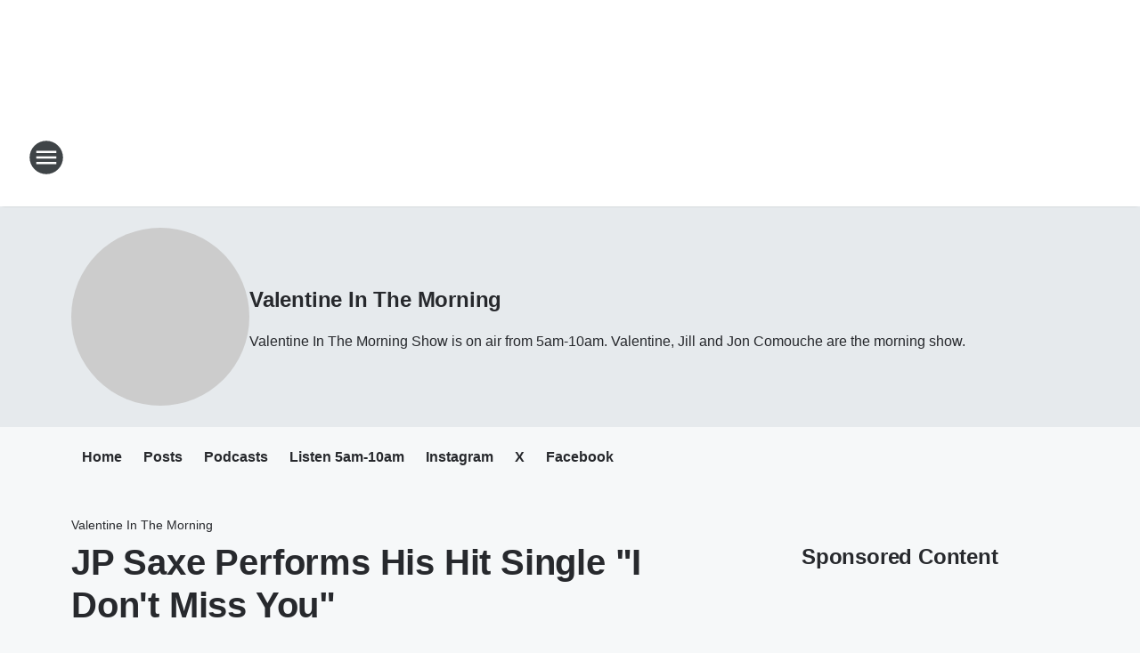

--- FILE ---
content_type: text/html; charset=utf-8
request_url: https://947bobfm.iheart.com/featured/valentine-in-the-morning/content/2023-05-26-jp-saxe-performs-his-hit-single-i-dont-miss-you/
body_size: 73692
content:
<!DOCTYPE html>
        <html lang="en" dir="ltr">
            <head>
                <meta charset="UTF-8">
                <meta name="viewport" content="width=device-width, initial-scale=1.0">
                
                <style>:root{--color-white:#fff;--color-black:#000;--color-red:red;--color-brand-red:#c6002b;--color-brand-grey:#939697;--palette-red-600:#c6002b;--palette-red-500:#cd212e;--palette-red-400:#e22c3a;--palette-red-300:#f4747c;--palette-red-200:#f79096;--palette-red-100:#f4adb1;--palette-orange-600:#fb6825;--palette-orange-500:#fc833e;--palette-orange-400:#fc9e65;--palette-orange-300:#fdb990;--palette-orange-200:#fdd5bb;--palette-orange-100:#fef1e8;--palette-yellow-600:#fcba38;--palette-yellow-500:#fdc64c;--palette-yellow-400:#fdd36f;--palette-yellow-300:#fddf96;--palette-yellow-200:#feecbf;--palette-yellow-100:#fff8e9;--palette-green-600:#46815a;--palette-green-500:#62aa7b;--palette-green-400:#78d297;--palette-green-300:#8bdea7;--palette-green-200:#9ce2b4;--palette-green-100:#ace7c0;--palette-blue-600:#0055b7;--palette-blue-500:#509da7;--palette-blue-400:#60bac6;--palette-blue-300:#68c8d5;--palette-blue-200:#84dae5;--palette-blue-100:#a3e2eb;--palette-purple-600:#793cb7;--palette-purple-500:#8d5bcd;--palette-purple-400:#a071dc;--palette-purple-300:#a586e5;--palette-purple-200:#b895f2;--palette-purple-100:#c7a3f5;--palette-grey-600:#27292d;--palette-grey-600-rgb:39,41,45;--palette-grey-500:#3f4447;--palette-grey-500-rgb:63,68,71;--palette-grey-400:#717277;--palette-grey-400-rgb:113,114,119;--palette-grey-300:#a9afb2;--palette-grey-300-rgb:169,175,178;--palette-grey-250:#dadfe3;--palette-grey-250-rgb:218,223,227;--palette-grey-200:#e6eaed;--palette-grey-200-rgb:230,234,237;--palette-grey-150:#edf1f3;--palette-grey-150-rgb:237,241,243;--palette-grey-100:#f6f8f9;--palette-grey-100-rgb:246,248,249;--accent-color:var(--palette-grey-600);--station-accent-background:var(--palette-grey-600);--station-accent-background-overlay:var(--accent-color);--station-accent-foreground:var(--color-white);--station-font-family:"Segoe UI",Helvetica,Arial,sans-serif,"Apple Color Emoji","Segoe UI Emoji","Segoe UI Symbol";--body-bgcolor:var(--palette-grey-100);--body-font-family:var(--station-font-family);--body-font-size:1.6rem;--body-font-size-2:1.4rem;--body-text-color:var(--palette-grey-600);--secondary-text-color:var(--palette-grey-500);--caption-text-color:var(--palette-grey-400);--default-link-color:var(--palette-grey-600);--default-link-hover-color:var(--palette-grey-500);--station-link-color:var(--accent-color);--station-link-hover-color:var(--default-link-hover-color);--content-min-width:90rem;--content-max-width:128rem;--grid-vertical-spacing:3.2rem;--base-grid-gap:1.6rem;--region-row-gap:var(--grid-vertical-spacing);--grid-gutter-width:1.6rem;--front-matter-grid-column:2;--two-column-grid-template-columns:var(--grid-gutter-width) minmax(28.8rem,1fr) var(--grid-gutter-width);--full-width-grid-template-columns:1fr;--full-width-grid-block-template-columns:var(--grid-gutter-width) minmax(28.8rem,1fr) var(--grid-gutter-width);--site-theme-overlay-opacity:0.25;--site-theme-foreground-color:var(--palette-grey-500);--site-theme-foreground-hover-color:var(--palette-grey-400);--site-theme-background-color:var(--color-white);--text-highlight-background:var(--color-black);--text-highlight-foreground:var(--color-white);--alert-background-color:var(--palette-blue-600);--alert-foreground-color:var(--color-white);--browser-checker-bg-color:var(--palette-grey-400);--browser-checker-text-color:var(--color-black);--eyebrow-text-color:var(--palette-grey-600);--byline-text-color:var(--palette-grey-600);--button-background:var(--palette-grey-600);--button-foreground:var(--color-white);--button-border:none;--button-padding:1.5rem 2.4rem;--button-radius:99.9rem;--button-font-size:1.5rem;--button-font-weight:600;--button-line-height:2rem;--button-shadow:0 0.1rem 0.3rem rgba(0,0,0,.15);--button-hover-background:var(--palette-grey-500);--button-hover-foreground:var(--color-white);--button-hover-shadow:0 0.3rem 0.5rem rgba(0,0,0,.15);--button-hover-border:var(--button-border);--button-active-background:var(--button-background);--button-active-foreground:var(--button-foreground);--button-active-shadow:var(--button-shadow);--button-active-border:var(--button-border);--button-disabled-background:var(--palette-grey-250);--button-disabled-foreground:var(--palette-grey-300);--button-disabled-shadow:none;--button-disabled-border:var(--button-border);--button-secondary-background:transparent;--button-secondary-foreground:var(--palette-grey-600);--button-secondary-border:0.1rem solid var(--palette-grey-600);--button-secondary-hover-background:var(--palette-grey-150);--button-secondary-hover-foreground:var(--button-secondary-foreground);--button-secondary-hover-border:var(--button-secondary-border);--button-secondary-active-background:var(--palette-grey-600);--button-secondary-active-foreground:var(--color-white);--button-secondary-active-border:var(--button-secondary-border);--button-customized-foreground:var(--body-text-color);--button-customized-background:transparent;--button-customized-hover-foreground:var(--body-text-color);--button-customized-hover-background:transparent;--block-theme-foreground-color:var(--body-text-color);--block-theme-background-color:var(--palette-grey-200);--block-theme-background-overlay:transparent;--heading-vertical-margin:2.4rem;--card-heading-color:var(--palette-grey-600);--card-bg-color:var(--color-white);--card-text-primary-color:var(--palette-grey-600);--card-text-secondary-color:var(--palette-grey-500);--tabs-text-default-color:var(--palette-grey-500);--tabs-text-active-color:var(--palette-grey-600);--fader-bg-color:var(--palette-grey-200);--fader-width:3.2rem;--fader-gradient:linear-gradient(to right,rgba(var(--palette-grey-200-rgb),0) 0%,var(--palette-grey-200) 90%);--viewmore-text-color:var(--palette-grey-600);--heading-text-color:var(--body-text-color);--container-max-width:128rem;--container-horizontal-margin:1.6rem;--container-block-vertical-margin:1.6rem;--container-width:calc(100vw - var(--container-horizontal-margin)*2);--container-block-width:var(--container-width);--navigation-zindex:999;--playerbar-zindex:9;--legalnotice-zindex:10;--modal-zindex:1000;--heading-font-weight:900;--heading-margin-default:0;--heading-1-font-size:3.2rem;--heading-1-line-height:3.6rem;--heading-2-font-size:2.4rem;--heading-2-line-height:2.8rem;--heading-3-font-size:2.4rem;--heading-3-line-height:2.8rem;--heading-4-font-size:1.8rem;--heading-4-line-height:2.2rem;--heading-5-font-size:1.6rem;--heading-5-line-height:2rem;--heading-6-font-size:1.4rem;--heading-6-line-height:1.6rem;--elevation-1:0 0.1rem 0.3rem rgba(0,0,0,.15);--elevation-4:0 0.3rem 0.5rem rgba(0,0,0,.15);--elevation-6:0 0.5rem 0.8rem rgba(0,0,0,.15);--elevation-8:0 0.8rem 2.4rem rgba(0,0,0,.15);--elevation-up:0 -0.1rem 0.3rem -0.3rem #000;--elevation-down:0 0.1rem 0.3rem -0.3rem #000;--weather-icon-color:var(--color-white);--arrow-icon-color:var(--color-white);--icon-default-width:2.4rem;--icon-default-height:2.4rem;--icon-primary-color:var(--palette-grey-500);--icon-secondary-color:var(--color-white);--icon-primary-hover-color:var(--palette-grey-400);--icon-secondary-hover-color:var(--color-white);--search-input-foreground:var(--palette-grey-600);--search-input-background:transparent;--search-container-background:var(--color-white);--search-input-placeholder:var(--palette-grey-400);--template-grid-height:100%}@media screen and (min-width:768px){:root{--max-gutter:calc((100% - var(--container-max-width))/2);--grid-gutter-width:minmax(2rem,var(--max-gutter));--base-grid-gap:3.2rem;--two-column-grid-template-columns:var(--grid-gutter-width) minmax(32rem,60rem) minmax(32rem,38rem) var(--grid-gutter-width)}}@media screen and (min-width:1060px){:root{--grid-gutter-width:minmax(8rem,var(--max-gutter));--two-column-grid-template-columns:var(--grid-gutter-width) minmax(52rem,90rem) 38rem var(--grid-gutter-width);--full-width-grid-block-template-columns:var(--grid-gutter-width) minmax(90rem,1fr) var(--grid-gutter-width);--container-horizontal-margin:8rem;--container-block-vertical-margin:3.2rem;--heading-1-font-size:4rem;--heading-1-line-height:4.8rem;--heading-2-font-size:3.2rem;--heading-2-line-height:3.6rem}}body.theme-night{--site-theme-foreground-color:var(--palette-grey-100);--site-theme-foreground-hover-color:var(--palette-grey-300);--site-theme-background-color:var(--color-black);--alert-background-color:var(--color-white);--alert-foreground-color:var(--color-black);--search-input-foreground:var(--site-theme-foreground-color);--search-container-background:var(--site-theme-background-color);--search-input-placeholder:var(--site-theme-foreground-hover-color);--station-accent-background:var(--color-white);--station-accent-background-overlay:var(--accent-color);--station-accent-foreground:var(--color-black);--block-theme-background-color:var(--palette-grey-600);--block-theme-background-overlay:var(--accent-color);--block-theme-foreground-color:var(--color-white)}body.theme-night .themed-block{--tabs-text-default-color:var(--palette-grey-100);--tabs-text-active-color:var(--palette-grey-200);--card-text-primary-color:var(--block-theme-foreground-color);--card-text-secondary-color:var(--block-theme-foreground-color);--viewmore-text-color:var(--block-theme-foreground-color);--icon-primary-color:var(--block-theme-foreground-color);--heading-text-color:var(--block-theme-foreground-color);--default-link-color:var(--block-theme-foreground-color);--body-text-color:var(--block-theme-foreground-color);--fader-gradient:none;--eyebrow-text-color:var(--block-theme-foreground-color);--button-background:var(--color-white);--button-foreground:var(--palette-grey-600);--button-border:none;--button-hover-background:var(--palette-grey-100);--button-hover-foreground:var(--palette-grey-600);--button-active-background:var(--button-hover-background);--button-active-foreground:var(--button-hover-foreground);--button-disabled-background:var(--palette-grey-400);--button-disabled-foreground:var(--palette-grey-300);--button-secondary-background:transparent;--button-secondary-foreground:var(--color-white);--button-secondary-border:0.1rem solid var(--palette-grey-100);--button-secondary-hover-background:var(--palette-grey-100);--button-secondary-hover-foreground:var(--palette-grey-600);--button-secondary-hover-border:var(--button-secondary-border);--button-secondary-active-background:var(--color-white);--button-secondary-active-foreground:var(--palette-grey-600);--button-secondary-active-border:var(--button-secondary-border)}body.template-coast{--accent-color:var(--palette-grey-100);--body-bgcolor:var(--color-black);--body-text-color:var(--color-white);--card-heading-color:var(--color-white);--card-bg-color:transparent;--card-text-primary-color:var(--color-white);--card-text-secondary-color:var(--palette-grey-100);--heading-text-color:var(--body-text-color);--tabs-text-default-color:var(--color-white);--tabs-text-active-color:var(--palette-grey-100);--button-customized-foreground:var(--default-link-color);--button-customized-hover-foreground:var(--default-link-hover-color)}.card-title{font-size:var(--heading-4-font-size);font-weight:var(--heading-font-weight);line-height:var(--heading-4-line-height)}.alerts:not(:empty),.themed-block{background-color:var(--block-theme-background-color);max-width:none;position:relative}.theme-night .alerts:not(:empty)>*,.theme-night .themed-block>*{position:relative;z-index:1}.theme-night .alerts:not(:empty):before,.theme-night .themed-block:before{background-color:var(--block-theme-background-overlay);content:"";display:inline-flex;height:100%;left:0;opacity:var(--site-theme-overlay-opacity);position:absolute;top:0;width:100%;z-index:0}.subheading{color:var(--secondary-text-color)}.caption{color:var(--caption-text-color)}.scroll-blocker{background-color:rgba(0,0,0,.7);height:100vh;left:0;opacity:0;position:fixed;top:0;transition:visibility 0s ease-in-out,opacity .3s;visibility:hidden;width:100%;z-index:10}.no-content{display:none}.hidden{display:none!important}.search-button{background-color:transparent;border:none;cursor:pointer;line-height:0;margin:0;padding:0}.search-button svg .primary-path{fill:var(--icon-primary-color)}.search-button:active svg .primary-path,.search-button:hover svg .primary-path{fill:var(--icon-primary-hover-color)}.text-default{color:var(--palette-grey-500)}.text-headline{color:var(--palette-grey-600)}.text-caption{color:var(--palette-grey-400)}.text-on-dark{color:#fff}.text-on-light{color:var(--palette-grey-500)}.text-inactive{color:var(--palette-grey-300)}.text-link{color:var(--palette-red-400)}.bg-default{background-color:var(--palette-grey-100)}.bg-light{background-color:#fff}.bg-dark{background-color:var(--palette-grey-600)}.bg-inactive{background-color:var(--palette-grey-300)}.bg-selected{background-color:var(--palette-red-400)}.border-default{border-color:var(--palette-grey-300)}.border-neutral-light{border-color:var(--palette-grey-200)}.border-neutral-dark{border-color:var(--palette-grey-400)}.border-dark{border-color:var(--palette-grey-500)}.card{box-shadow:var(--elevation-1)}.card:hover{box-shadow:var(--elevation-4)}.menu{box-shadow:var(--elevation-6)}.dialog{box-shadow:var(--elevation-8)}.elevation-01,.navigation-bar{box-shadow:var(--elevation-1)}.elevation-01,.elevation-04{border-radius:.6rem}.elevation-04{box-shadow:var(--elevation-4)}.elevation-06{border-radius:.6rem;box-shadow:var(--elevation-6)}.elevation-08{border-radius:.6rem;box-shadow:var(--elevation-8)}.elevation-up{border-radius:.6rem;box-shadow:var(--elevation-up)}.img-responsive{height:auto;max-width:100%}.warning-text{background:var(--palette-yellow-300);border-radius:.6rem;box-shadow:0 .4rem .4rem rgba(0,0,0,.1);color:var(--palette-grey-600);display:flex;font-size:1.6rem;font-weight:400;gap:.8rem;padding:1.6rem;width:100%}.warning-text:before{content:url("data:image/svg+xml;utf8,<svg xmlns='http://www.w3.org/2000/svg' fill='brown'><path d='M11.777.465a.882.882 0 00-1.554 0L.122 18.605C-.224 19.225.208 20 .899 20H21.1c.691 0 1.123-.775.777-1.395L11.777.465zM11 12.5c-.55 0-1-.45-1-1v-4c0-.55.45-1 1-1s1 .45 1 1v4c0 .55-.45 1-1 1zm0 4a1 1 0 110-2 1 1 0 010 2z' /></svg>");display:block;height:2rem;width:2.2rem}.fader{position:relative}.fader:after{background:var(--fader-gradient);content:"";display:inline-block;height:100%;position:absolute;right:-.1rem;top:-.1rem;width:var(--fader-width)}.fader .fade{display:none}.alerts:not(:empty){margin-bottom:-.1rem;padding:2.4rem 0}hr.divider{background-color:var(--palette-grey-300);border:none;height:.1rem;margin:0}hr.dark{background:var(--palette-grey-400)}html{font-size:10px;margin:0;max-width:100vw;padding:0;width:100%}html *{box-sizing:border-box}@-moz-document url-prefix(){body{font-weight:lighter}}body{background-color:var(--body-bgcolor);color:var(--body-text-color);font-family:var(--body-font-family);font-size:var(--body-font-size);margin:0;overflow:hidden;overflow-anchor:none;padding:0;position:relative;width:100%}body.no-scroll{height:100vh;overflow:hidden}body.no-scroll .scroll-blocker{opacity:1;visibility:visible}a{color:var(--default-link-color)}a.next-page{height:.1rem;visibility:hidden}h1,h2,h3,h4,h5,h6{color:var(--heading-text-color);font-weight:var(--heading-font-weight);margin:var(--heading-margin-default)}h1,h2,h3,h4{letter-spacing:-.02rem}h1{font-size:var(--heading-1-font-size);line-height:var(--heading-1-line-height)}h2{font-size:var(--heading-2-font-size);line-height:var(--heading-2-line-height)}h3{font-size:var(--heading-3-font-size);line-height:var(--heading-3-line-height)}h4{font-size:var(--heading-4-font-size);line-height:var(--heading-4-line-height)}h5{font-size:var(--heading-5-font-size);line-height:var(--heading-5-line-height)}h6{font-size:var(--heading-6-font-size);line-height:var(--heading-6-line-height)}figure{margin:0 auto}[type=email],[type=number],[type=password],input[type=text]{background:#fff;border:.1rem solid #717277;border-radius:.6rem}.tabbed-item:focus{background-color:#ff0!important;outline:.2rem dashed red!important}button{font-family:var(--body-font-family)}svg .primary-path{fill:var(--icon-primary-color)}svg .secondary-path{fill:var(--icon-secondary-color)}::selection{background-color:var(--text-highlight-background);color:var(--text-highlight-foreground)}@media print{@page{size:A4 portrait;margin:1cm}::-webkit-scrollbar{display:none}body{background:#fff!important;color:#000;font:13pt Georgia,Times New Roman,Times,serif;line-height:1.3;margin:0}#app{display:block;height:100%;width:auto}h1{font-size:24pt}h2,h3,h4{font-size:14pt;margin-top:2.5rem}h1,h2,h3,h4,h5,h6{page-break-after:avoid}a,blockquote,h1,h2,h3,h4,h5,h6,img,p{page-break-inside:avoid}img{page-break-after:avoid}pre,table{page-break-inside:avoid}a,a:link,a:visited{background:transparent;color:#520;font-weight:700;text-align:left;text-decoration:underline}a[href^="#"]{font-weight:400;text-decoration:none}a:after>img,article a[href^="#"]:after{content:""}address,blockquote,dd,dt,li,p{font-size:100%}ol,ul{list-style:square;margin-bottom:20pt;margin-left:18pt}li{line-height:1.6em}.component-site-header{display:block;position:relative}.component-site-header .main-header-items{display:block;width:100%}iframe{height:0!important;line-height:0pt!important;overflow:hidden!important;white-space:nowrap;width:0!important}.component-ad-unit,.component-pushdown,.component-recommendation,.component-social-network-icons,.footer-national-links,.lower-footer-national-links,.nav-toggler,.search-user-container,.share-icons,iframe,nav{display:none}}.component-app{background-color:pink;display:flex;flex-direction:column}.template-grid{display:grid;grid-template-areas:"router-outlet" "player-bar";grid-template-columns:1fr;grid-template-rows:1fr auto;height:100vh;height:var(--template-grid-height);overflow:hidden}.template-grid>.component-routes{grid-area:router-outlet;overflow:auto}.template-grid>.ihr-player-bar{grid-area:player-bar}
/*# sourceMappingURL=local-critical-style.5a54a2ee878d2c1e77ca.css.map*/</style>
                <link rel="preconnect" href="https://static.inferno.iheart.com" data-reactroot=""/><link rel="preconnect" href="https://i.iheart.com" data-reactroot=""/><link rel="preconnect" href="https://webapi.radioedit.iheart.com" data-reactroot=""/><link rel="preconnect" href="https://us.api.iheart.com" data-reactroot=""/><link rel="preconnect" href="https://https://cdn.cookielaw.org" data-reactroot=""/><link rel="preconnect" href="https://www.iheart.com" data-reactroot=""/><link rel="dns-prefetch" href="https://static.inferno.iheart.com" data-reactroot=""/><link rel="preload" href="https://cdn.cookielaw.org/consent/7d044e9d-e966-4b73-b448-a29d06f71027/otSDKStub.js" as="script" data-reactroot=""/><link rel="preload" href="https://cdn.cookielaw.org/opt-out/otCCPAiab.js" as="script" data-reactroot=""/>
                
                <link data-chunk="bundle" rel="stylesheet" href="https://static.inferno.iheart.com/inferno/styles/bundle.59591de6039be7feaf3d.css">
<link data-chunk="local" rel="stylesheet" href="https://static.inferno.iheart.com/inferno/styles/local.bc06f128f534d4a5d747.css">
<link data-chunk="microsite-MicrositeHeader-component" rel="stylesheet" href="https://static.inferno.iheart.com/inferno/styles/microsite-MicrositeHeader-component.780a6e13066902c1f710.css">
<link data-chunk="microsite-MicrositeMenu-component" rel="stylesheet" href="https://static.inferno.iheart.com/inferno/styles/microsite-MicrositeMenu-component.809d23021acde53612aa.css">
<link data-chunk="FrontMatter-component" rel="stylesheet" href="https://static.inferno.iheart.com/inferno/styles/FrontMatter-component.2085be03ea772e448ffc.css">
<link data-chunk="Heading-component" rel="stylesheet" href="https://static.inferno.iheart.com/inferno/styles/Heading-component.d79a5c95e6ef67a97bca.css">
<link data-chunk="HtmlEmbedLegacy-component" rel="stylesheet" href="https://static.inferno.iheart.com/inferno/styles/HtmlEmbedLegacy-component.b4b15f07245686764032.css">
<link data-chunk="core-page-blocks-recommendation-Recommendation-component" rel="stylesheet" href="https://static.inferno.iheart.com/inferno/styles/core-page-blocks-recommendation-Recommendation-component.2fbf0f823711108d2479.css">
<link data-chunk="core-page-blocks-datasource-DatasourceLoader-component" rel="stylesheet" href="https://static.inferno.iheart.com/inferno/styles/core-page-blocks-datasource-DatasourceLoader-component.ed118ca85e0cefc658b6.css">
<link data-chunk="components-Eyebrow-component" rel="stylesheet" href="https://static.inferno.iheart.com/inferno/styles/Eyebrow-component.23e83d8b8cab22ea99d6.css">
                <style data-reactroot="">:root {
        --station-font-family: "Mulish","Segoe UI",Helvetica,Arial,sans-serif,"Apple Color Emoji","Segoe UI Emoji","Segoe UI Symbol";
        --gradient-start: hsl(2,91%,26.4%);
        --gradient-stop: hsl(2,91%,20.4%);
        
                --accent-color: #c00f09;
            
        
             --darkFooterColor: hsl(2,91%,24.4%);
             
        --premiere-footer-dark-color:var(--darkFooterColor);
    }</style>
                
                <title data-rh="true">JP Saxe Performs His Hit Single &quot;I Don&#x27;t Miss You&quot; | 94.7 BOB FM  | Valentine In The Morning</title>
                <link data-rh="true" rel="shortcut icon" type="" title="" href="https://i.iheart.com/v3/re/assets.brands/5e555cdfb604e472ad9f63d3?ops=gravity(%22center%22),contain(32,32),quality(65)"/><link data-rh="true" rel="apple-touch-icon" type="" title="" href="https://i.iheart.com/v3/re/assets.brands/5e555cdfb604e472ad9f63d3?ops=new(),flood(%22white%22),swap(),merge(%22over%22),gravity(%22center%22),contain(167,167),quality(80),format(%22png%22)"/><link data-rh="true" rel="image_src" type="" title="" href="https://i.iheart.com/v3/re/new_assets/6470f032daebd0c056dea2b2?ops=gravity(%22north%22),fit(1200,675),quality(65)"/><link data-rh="true" rel="canonical" type="" title="" href="https://news.iheart.com/featured/valentine-in-the-morning/content/2023-05-26-jp-saxe-performs-his-hit-single-i-dont-miss-you/"/>
                <meta data-rh="true" property="og:locale" content="en_us"/><meta data-rh="true" name="msapplication-TileColor" content="#fff"/><meta data-rh="true" name="msvalidate.01" content="E98E323249F89ACF6294F958692E230B"/><meta data-rh="true" name="format-detection" content="telephone=no"/><meta data-rh="true" name="theme-color" content="#c00f09"/><meta data-rh="true" property="og:title" content="JP Saxe Performs His Hit Single &quot;I Don&#x27;t Miss You&quot; | 94.7 BOB FM  | Valentine In The Morning"/><meta data-rh="true" property="twitter:title" content="JP Saxe Performs His Hit Single &quot;I Don&#x27;t Miss You&quot; | 94.7 BOB FM  | Valentine In The Morning"/><meta data-rh="true" itemprop="name" content="JP Saxe Performs His Hit Single &quot;I Don&#x27;t Miss You&quot; | 94.7 BOB FM  | Valentine In The Morning"/><meta data-rh="true" name="description" content="The talented JP Saxe stopped by Valentine in The Morning to talk all things new music, working with Lewis Capaldi and touring with John Mayer."/><meta data-rh="true" property="og:description" content="The talented JP Saxe stopped by Valentine in The Morning to talk all things new music, working with Lewis Capaldi and touring with John Mayer."/><meta data-rh="true" property="twitter:description" content="The talented JP Saxe stopped by Valentine in The Morning to talk all things new music, working with Lewis Capaldi and touring with John Mayer."/><meta data-rh="true" itemprop="description" content="The talented JP Saxe stopped by Valentine in The Morning to talk all things new music, working with Lewis Capaldi and touring with John Mayer."/><meta data-rh="true" name="keywords" content="jp saxe, New Music, interview, music interview"/><meta data-rh="true" property="og:url" content="https://947bobfm.iheart.com/featured/valentine-in-the-morning/content/2023-05-26-jp-saxe-performs-his-hit-single-i-dont-miss-you/"/><meta data-rh="true" property="twitter:url" content="https://947bobfm.iheart.com/featured/valentine-in-the-morning/content/2023-05-26-jp-saxe-performs-his-hit-single-i-dont-miss-you/"/><meta data-rh="true" itemprop="url" content="https://947bobfm.iheart.com/featured/valentine-in-the-morning/content/2023-05-26-jp-saxe-performs-his-hit-single-i-dont-miss-you/"/><meta data-rh="true" name="thumbnail" content="https://i.iheart.com/v3/re/new_assets/6470f032daebd0c056dea2b2?ops=gravity(%22north%22),fit(1200,675),quality(65)"/><meta data-rh="true" property="og:image" content="https://i.iheart.com/v3/re/new_assets/6470f032daebd0c056dea2b2?ops=gravity(%22north%22),fit(1200,675),quality(65)"/><meta data-rh="true" property="og:image:width" content="1200"/><meta data-rh="true" property="og:image:height" content="675"/><meta data-rh="true" property="twitter:image" content="https://i.iheart.com/v3/re/new_assets/6470f032daebd0c056dea2b2?ops=gravity(%22north%22),fit(1200,675),quality(65)"/><meta data-rh="true" itemprop="image" content="https://i.iheart.com/v3/re/new_assets/6470f032daebd0c056dea2b2?ops=gravity(%22north%22),fit(1200,675),quality(65)"/><meta data-rh="true" name="msapplication-TileImage" content="https://i.iheart.com/v3/re/new_assets/6470f032daebd0c056dea2b2?ops=gravity(%22north%22),fit(1200,675),quality(65)"/><meta data-rh="true" property="twitter:card" content="summary_large_image"/><meta data-rh="true" property="twitter:site" content="@947bobfm"/><meta data-rh="true" property="twitter:creator" content="@947bobfm"/><meta data-rh="true" property="twitter:domain" content="news.iheart.com"/><meta data-rh="true" property="og:site_name" content="Valentine In The Morning"/><meta data-rh="true" name="application-name" content="94.7 BOB FM "/><meta data-rh="true" property="fb:app_id" content="121897277851831"/><meta data-rh="true" name="google-site-verification" content="p2FWrUKxtwBmQgHV4CjD80oKdZZBjmMNByoWvZMsYso"/><meta data-rh="true" property="twitter:tile:image:alt" content="The talented JP Saxe stopped by Valentine in The Morning to talk all things new music, working with Lewis Capaldi and touring with John Mayer."/><meta data-rh="true" property="twitter::tile:image" content="https://i.iheart.com/v3/re/new_assets/6470f032daebd0c056dea2b2?ops=gravity(%22north%22),fit(1200,675),quality(65)"/><meta data-rh="true" property="og:type" content="article"/><meta data-rh="true" property="twitter:tile:template:testing" content="1"/><meta data-rh="true" name="robots" content="max-image-preview:large"/><meta data-rh="true" name="categories" content="interviews, music-news, interviews"/>
                
            </head>
            <body class="theme-light template-default">
                <div id="app"><div class="component-template template-grid" data-reactroot=""><div class="component-routes"><div class="component-pushdown"><div tabindex="-1" class="component-ad-unit lazy-load" data-position="3330" data-split="50" id="dfp-ad-3330-ad:top-leaderboard"></div></div><header class="component-site-header"><section class="main-header-items"><button aria-label="Open Site Navigation" class="nav-toggler" tabindex="0"><svg tabindex="-1" focusable="false" class="svg-icon icon-hamburger" width="32px" height="32px" viewBox="0 0 32 32" fill="none" xmlns="http://www.w3.org/2000/svg"><circle cx="16" cy="16" r="15" fill="none" stroke="none" stroke-width="2"></circle><path fill-rule="evenodd" clip-rule="evenodd" tabindex="-1" class="primary-path" fill="none" d="M7 22h18v-2H7v2zm0-5h18v-2H7v2zm0-7v2h18v-2H7z"></path></svg></button><nav class="" tabindex="-1" aria-hidden="true" aria-label="Primary Site Navigation" id="component-site-nav"><header class="navbar-header"><figure class="component-station-logo"><a aria-label="Station Link" tabindex="0" href="/"><img src="https://i.iheart.com/v3/re/assets.brands/5e555c89b604e472ad9f63d1?ops=gravity(%22center%22),contain(180,60)&amp;quality=80" data-src="https://i.iheart.com/v3/re/assets.brands/5e555c89b604e472ad9f63d1?ops=gravity(%22center%22),contain(180,60)&amp;quality=80" data-srcset="https://i.iheart.com/v3/re/assets.brands/5e555c89b604e472ad9f63d1?ops=gravity(%22center%22),contain(180,60)&amp;quality=80 1x,https://i.iheart.com/v3/re/assets.brands/5e555c89b604e472ad9f63d1?ops=gravity(%22center%22),contain(360,120)&amp;quality=80 2x" sizes="" alt="94.7 BOB FM  - More Music, More Variety and Home of Valentine In The Morning" class="lazyload" srcSet="https://i.iheart.com/v3/re/assets.brands/5e555c89b604e472ad9f63d1?ops=gravity(%22center%22),contain(180,60)&amp;quality=80 1x,https://i.iheart.com/v3/re/assets.brands/5e555c89b604e472ad9f63d1?ops=gravity(%22center%22),contain(360,120)&amp;quality=80 2x" width="180" height="60"/></a></figure><button class="CloseButton-module_close_4S+oa undefined" aria-label="Close Site Navigation" tabindex="0"><svg class="svg-icon icon-close" focusable="false" tabindex="-1" aria-hidden="true" width="24" height="24" viewBox="0 0 24 24" fill="none" xmlns="http://www.w3.org/2000/svg"><path aria-hidden="true" focusable="false" tabindex="-1" class="primary-path" d="M18.3 5.70997C17.91 5.31997 17.28 5.31997 16.89 5.70997L12 10.59L7.10997 5.69997C6.71997 5.30997 6.08997 5.30997 5.69997 5.69997C5.30997 6.08997 5.30997 6.71997 5.69997 7.10997L10.59 12L5.69997 16.89C5.30997 17.28 5.30997 17.91 5.69997 18.3C6.08997 18.69 6.71997 18.69 7.10997 18.3L12 13.41L16.89 18.3C17.28 18.69 17.91 18.69 18.3 18.3C18.69 17.91 18.69 17.28 18.3 16.89L13.41 12L18.3 7.10997C18.68 6.72997 18.68 6.08997 18.3 5.70997Z" fill="#3F4447"></path></svg></button></header><hr class="divider"/><section class="nav-inner-wrapper"><ul style="max-height:calc(100vh - 100px)" class="menu-container main-nav"><li class="menu-top-label"><button aria-label="Listen" class="button-text" tabindex="0"><span class="menu-label">Listen</span></button></li><li data-testid="menu-top-label" class="menu-top-label menu-toggler"><button aria-label="Toggle Menu for Shows" class="button-text" tabindex="0"><span class="menu-label">Shows</span><svg tabindex="-1" focusable="false" class="svg-icon icon-expand" width="24" height="24" viewBox="0 0 24 24" fill="none" xmlns="http://www.w3.org/2000/svg"><path class="primary-path" tabindex="-1" d="M15.88 9.29006L12 13.1701L8.11998 9.29006C7.72998 8.90006 7.09998 8.90006 6.70998 9.29006C6.31998 9.68006 6.31998 10.3101 6.70998 10.7001L11.3 15.2901C11.69 15.6801 12.32 15.6801 12.71 15.2901L17.3 10.7001C17.69 10.3101 17.69 9.68006 17.3 9.29006C16.91 8.91006 16.27 8.90006 15.88 9.29006Z"></path></svg></button><ul class="submenu-container" aria-hidden="true"><li><a aria-label="Valentine in the Morning" tabindex="0" href="/featured/valentine-in-the-morning/">Valentine in the Morning</a></li><li><a aria-label="Allan Carpenter" tabindex="0" href="/featured/allan-carpenter/">Allan Carpenter</a></li><li><a aria-label="The 80s Show with Jeff Stevens" tabindex="0" href="/featured/80s-show/">The 80s Show with Jeff Stevens</a></li><li><a aria-label="Full Schedule" tabindex="0" href="/schedule/">Full Schedule</a></li></ul></li><li data-testid="menu-top-label" class="menu-top-label menu-toggler"><button aria-label="Toggle Menu for Music" class="button-text" tabindex="0"><span class="menu-label">Music</span><svg tabindex="-1" focusable="false" class="svg-icon icon-expand" width="24" height="24" viewBox="0 0 24 24" fill="none" xmlns="http://www.w3.org/2000/svg"><path class="primary-path" tabindex="-1" d="M15.88 9.29006L12 13.1701L8.11998 9.29006C7.72998 8.90006 7.09998 8.90006 6.70998 9.29006C6.31998 9.68006 6.31998 10.3101 6.70998 10.7001L11.3 15.2901C11.69 15.6801 12.32 15.6801 12.71 15.2901L17.3 10.7001C17.69 10.3101 17.69 9.68006 17.3 9.29006C16.91 8.91006 16.27 8.90006 15.88 9.29006Z"></path></svg></button><ul class="submenu-container" aria-hidden="true"><li><a aria-label="Recently Played" tabindex="0" href="/music/recently-played/">Recently Played</a></li><li><a aria-label="Top Songs" tabindex="0" href="/music/top-songs/">Top Songs</a></li><li><a aria-label="Music News" tabindex="0" href="/topic/music-news/">Music News</a></li><li><a aria-label="Listen on Alexa" tabindex="0" href="/amazon-alexa-and-google-home/">Listen on Alexa</a></li></ul></li><li data-testid="menu-top-label" class="menu-top-label menu-toggler"><button aria-label="Toggle Menu for Features" class="button-text" tabindex="0"><span class="menu-label">Features</span><svg tabindex="-1" focusable="false" class="svg-icon icon-expand" width="24" height="24" viewBox="0 0 24 24" fill="none" xmlns="http://www.w3.org/2000/svg"><path class="primary-path" tabindex="-1" d="M15.88 9.29006L12 13.1701L8.11998 9.29006C7.72998 8.90006 7.09998 8.90006 6.70998 9.29006C6.31998 9.68006 6.31998 10.3101 6.70998 10.7001L11.3 15.2901C11.69 15.6801 12.32 15.6801 12.71 15.2901L17.3 10.7001C17.69 10.3101 17.69 9.68006 17.3 9.29006C16.91 8.91006 16.27 8.90006 15.88 9.29006Z"></path></svg></button><ul class="submenu-container" aria-hidden="true"><li><a href="https://erieihm.irauctions.com/" target="_blank" rel="noopener" aria-label="Auction">Auction</a></li><li><a aria-label="Podcasts" tabindex="0" href="/podcasts/">Podcasts</a></li></ul></li><li class="menu-top-label menu-toggler"><button aria-label="Toggle Menu for Contests &amp; Promotions" class="button-text" tabindex="0"><span class="menu-label">Contests &amp; Promotions</span><svg tabindex="-1" focusable="false" class="svg-icon icon-expand" width="24" height="24" viewBox="0 0 24 24" fill="none" xmlns="http://www.w3.org/2000/svg"><path class="primary-path" tabindex="-1" d="M15.88 9.29006L12 13.1701L8.11998 9.29006C7.72998 8.90006 7.09998 8.90006 6.70998 9.29006C6.31998 9.68006 6.31998 10.3101 6.70998 10.7001L11.3 15.2901C11.69 15.6801 12.32 15.6801 12.71 15.2901L17.3 10.7001C17.69 10.3101 17.69 9.68006 17.3 9.29006C16.91 8.91006 16.27 8.90006 15.88 9.29006Z"></path></svg></button><ul class="submenu-container" aria-hidden="true"><li><a href="https://www.donorschoose.org/iheartradio" target="_blank" rel="noopener" aria-label="Give Your Favorite Teacher A Chance To Win $5,000 In Classroom Supplies!">Give Your Favorite Teacher A Chance To Win $5,000 In Classroom Supplies!</a></li><li><a href="https://www.iheartradiobroadway.com/featured/iheart-amda/" target="_blank" rel="noopener" aria-label="Win A Full-Tuition Scholarship To AMDA College Of The Performing Arts!">Win A Full-Tuition Scholarship To AMDA College Of The Performing Arts!</a></li><li><a aria-label="Boatload of Bucks" tabindex="0" href="/promotions/boatload-of-bucks-1843309/">Boatload of Bucks</a></li><li><a aria-label="All Contests &amp; Promotions" tabindex="0" href="/promotions/">All Contests &amp; Promotions</a></li><li><a aria-label="Contest Rules" tabindex="0" href="/rules/">Contest Rules</a></li></ul></li><li class="menu-top-label"><a tabindex="0" href="/contact/">Contact</a></li><li class="menu-top-label"><a tabindex="0" href="/newsletter/">Newsletter</a></li><li class="menu-top-label"><a tabindex="0" href="/advertise/">Advertise on 94.7 BOB FM </a></li><li class="menu-top-label"><a href="tel:1-844-844-iHeart">1-844-844-iHeart</a></li><ul class="component-social-icons"><li class="icon-container"><a href="//www.facebook.com/947bobfm" aria-label="Visit us on facebook" target="_blank" rel="noopener"><svg tabindex="-1" focusable="false" class="svg-icon icon-facebook" width="24" height="24" viewBox="0 0 24 24" xmlns="http://www.w3.org/2000/svg" fill="none"><path class="primary-path" tabindex="-1" d="M21 12C21 7.02891 16.9711 3 12 3C7.02891 3 3 7.02891 3 12C3 16.493 6.29062 20.216 10.5938 20.891V14.6016H8.30859V12H10.5938V10.0172C10.5938 7.76191 11.9367 6.51562 13.9934 6.51562C14.9777 6.51562 16.0078 6.69141 16.0078 6.69141V8.90625H14.8723C13.7543 8.90625 13.4062 9.60059 13.4062 10.3125V12H15.9023L15.5033 14.6016H13.4062V20.891C17.7094 20.216 21 16.493 21 12Z" fill="#27292D"></path><path class="secondary-path" tabindex="-1" d="M15.5033 14.6016L15.9023 12H13.4062V10.3125C13.4062 9.60059 13.7543 8.90625 14.8723 8.90625H16.0078V6.69141C16.0078 6.69141 14.9777 6.51562 13.9934 6.51562C11.9367 6.51562 10.5938 7.76191 10.5938 10.0172V12H8.30859V14.6016H10.5938V20.891C11.0525 20.9631 11.5219 21 12 21C12.4781 21 12.9475 20.9631 13.4062 20.891V14.6016H15.5033Z" fill="white"></path></svg></a></li><li class="icon-container"><a href="//www.x.com/947bobfm" aria-label="Visit us on X" target="_blank" rel="noopener"><svg tabindex="-1" focusable="false" class="svg-icon icon-twitter" xmlns="http://www.w3.org/2000/svg" width="24" height="24" viewBox="0 0 24 24" fill="none"><path class="primary-path" d="M13.7124 10.6218L20.4133 3H18.8254L13.0071 9.61788L8.35992 3H3L10.0274 13.0074L3 21H4.58799L10.7324 14.0113L15.6401 21H21L13.7124 10.6218ZM11.5375 13.0956L10.8255 12.0991L5.16017 4.16971H7.59922L12.1712 10.5689L12.8832 11.5655L18.8262 19.8835H16.3871L11.5375 13.0956Z" fill="#27292D"></path></svg></a></li></ul></ul></section><footer class="navbar-footer"><form class="search-form" name="search-form" role="search"><section class="search-container"><input type="search" name="keyword" id="search-input-field-nav" aria-label="search text" placeholder="Search" value="" maxLength="250"/><button class="search-button search-submit" aria-label="Search" type="submit"><svg class="svg-icon icon-search" tabindex="-1" width="32px" height="32px" viewBox="0 0 32 32" focusable="false" fill="none" xmlns="http://www.w3.org/2000/svg"><circle class="outline" cx="16" cy="16" r="15" fill="none" stroke="none" stroke-width="2"></circle><path class="primary-path" fill-rule="evenodd" clip-rule="evenodd" d="M18.457 20.343a7.69 7.69 0 111.929-1.591l4.658 5.434a1.25 1.25 0 11-1.898 1.628l-4.69-5.471zm.829-6.652a4.69 4.69 0 11-9.381 0 4.69 4.69 0 019.38 0z" fill="none"></path></svg></button></section></form></footer></nav><figure class="component-station-logo"><a aria-label="Station Link" tabindex="0" href="/"><img src="https://i.iheart.com/v3/re/assets.brands/5e555c89b604e472ad9f63d1?ops=gravity(%22center%22),contain(180,60)&amp;quality=80" data-src="https://i.iheart.com/v3/re/assets.brands/5e555c89b604e472ad9f63d1?ops=gravity(%22center%22),contain(180,60)&amp;quality=80" data-srcset="https://i.iheart.com/v3/re/assets.brands/5e555c89b604e472ad9f63d1?ops=gravity(%22center%22),contain(180,60)&amp;quality=80 1x,https://i.iheart.com/v3/re/assets.brands/5e555c89b604e472ad9f63d1?ops=gravity(%22center%22),contain(360,120)&amp;quality=80 2x" sizes="" alt="94.7 BOB FM  - More Music, More Variety and Home of Valentine In The Morning" class="lazyload" srcSet="https://i.iheart.com/v3/re/assets.brands/5e555c89b604e472ad9f63d1?ops=gravity(%22center%22),contain(180,60)&amp;quality=80 1x,https://i.iheart.com/v3/re/assets.brands/5e555c89b604e472ad9f63d1?ops=gravity(%22center%22),contain(360,120)&amp;quality=80 2x" width="180" height="60"/></a></figure><section class="listen-user-container"><div class="header-user"></div></section></section></header><div class="alerts"></div><div class="component-microsite-header microsite themed-block"><div class="component-container"><figure class="component-live-card microsite-header type-microsite with-thumb"><section class="thumb"><a tabindex="0" href="/featured/valentine-in-the-morning/"><img src="https://i.iheart.com/v3/re/new_assets/f79fc341-a979-4863-81b0-eea1ddc6e07b?ops=gravity(&quot;center&quot;),ratio(1,1),fit(190,190),quality(75)" data-src="https://i.iheart.com/v3/re/assets.brands/69553e2610e48282b59e14ba?ops=gravity(&quot;center&quot;),ratio(1,1),fit(190,190),quality(75)" data-srcset="https://i.iheart.com/v3/re/assets.brands/69553e2610e48282b59e14ba?ops=gravity(&quot;center&quot;),ratio(1,1),fit(100,100),quality(75) 100w,https://i.iheart.com/v3/re/assets.brands/69553e2610e48282b59e14ba?ops=gravity(&quot;center&quot;),ratio(1,1),fit(200,200),quality(75) 200w" sizes="(max-width: 767px) 100px,(min-width: 768px) 200px,auto " alt="Valentine In The Morning" class="lazyload" srcSet="https://i.iheart.com/v3/re/new_assets/f79fc341-a979-4863-81b0-eea1ddc6e07b?ops=gravity(&quot;center&quot;),ratio(1,1),fit(100,100),quality(75) 100w,https://i.iheart.com/v3/re/new_assets/f79fc341-a979-4863-81b0-eea1ddc6e07b?ops=gravity(&quot;center&quot;),ratio(1,1),fit(200,200),quality(75) 200w" width="100" height="100"/></a></section><figcaption><h2 class="livecard-title"><a tabindex="0" href="/featured/valentine-in-the-morning/">Valentine In The Morning</a></h2><section class="content"><div><div><p class="microsite-description">Valentine In The Morning Show is on air from 5am-10am. Valentine, Jill and Jon Comouche are the morning show.</p></div></div></section></figcaption></figure></div></div><div class="component-container"><nav class="MicrositeMenu-style-module_component-microsite-menu_sKOOs"><ul class="menu-items"><li><a tabindex="0" href="/featured/valentine-in-the-morning/">Home</a></li><li><a tabindex="0" href="/featured/valentine-in-the-morning/tab/posts/">Posts</a></li><li><a tabindex="0" href="/featured/valentine-in-the-morning/tab/podcasts/">Podcasts</a></li><li><a href="https://www.iheart.com/live/947-bob-fm--8295/" target="_self">Listen 5am-10am</a></li><li><a href="https://www.instagram.com/go4valentine/" target="_self">Instagram</a></li><li><a href="https://twitter.com/Go4Valentine" target="_self">X</a></li><li><a href="https://www.facebook.com/valentineinthemorning/" target="_self">Facebook</a></li></ul></nav></div><main class="component-page layout-detail two-column page-detail microsite wxbb-fm"><div class="page-gutter gutter-left"> </div><section class="col-left"><div class="component-region region-main-content"><div class="component-container content-layout-container block"><header class="content-header"><nav data-cy="eyebrow" class="Eyebrow-module_component-eyebrow_AIV95"><a tabindex="0" href="/featured/valentine-in-the-morning/">Valentine In The Morning</a></nav><header class="component-heading"><h1 class="heading-title">JP Saxe Performs His Hit Single &quot;I Don&#x27;t Miss You&quot;</h1></header><figure class="component-byline-display"><figcaption><span class="author-block">By <span class="author"> <!-- -->Laura</span></span><div class="date-block"><time class="card-date" dateTime="1685128920000">May 26, 2023</time></div><div class="share-icons"><button data-platform="facebook" aria-label="Share this page on Facebook" class="react-share__ShareButton" style="background-color:transparent;border:none;padding:0;font:inherit;color:inherit;cursor:pointer"><svg tabindex="-1" focusable="false" class="svg-icon icon-facebook" width="24" height="24" viewBox="0 0 24 24" xmlns="http://www.w3.org/2000/svg" fill="none"><path class="primary-path" tabindex="-1" d="M21 12C21 7.02891 16.9711 3 12 3C7.02891 3 3 7.02891 3 12C3 16.493 6.29062 20.216 10.5938 20.891V14.6016H8.30859V12H10.5938V10.0172C10.5938 7.76191 11.9367 6.51562 13.9934 6.51562C14.9777 6.51562 16.0078 6.69141 16.0078 6.69141V8.90625H14.8723C13.7543 8.90625 13.4062 9.60059 13.4062 10.3125V12H15.9023L15.5033 14.6016H13.4062V20.891C17.7094 20.216 21 16.493 21 12Z" fill="#27292D"></path><path class="secondary-path" tabindex="-1" d="M15.5033 14.6016L15.9023 12H13.4062V10.3125C13.4062 9.60059 13.7543 8.90625 14.8723 8.90625H16.0078V6.69141C16.0078 6.69141 14.9777 6.51562 13.9934 6.51562C11.9367 6.51562 10.5938 7.76191 10.5938 10.0172V12H8.30859V14.6016H10.5938V20.891C11.0525 20.9631 11.5219 21 12 21C12.4781 21 12.9475 20.9631 13.4062 20.891V14.6016H15.5033Z" fill="white"></path></svg></button><button data-platform="x" aria-label="Share this page on X" class="react-share__ShareButton" style="background-color:transparent;border:none;padding:0;font:inherit;color:inherit;cursor:pointer"><svg tabindex="-1" focusable="false" class="svg-icon icon-twitter" xmlns="http://www.w3.org/2000/svg" width="24" height="24" viewBox="0 0 24 24" fill="none"><path class="primary-path" d="M13.7124 10.6218L20.4133 3H18.8254L13.0071 9.61788L8.35992 3H3L10.0274 13.0074L3 21H4.58799L10.7324 14.0113L15.6401 21H21L13.7124 10.6218ZM11.5375 13.0956L10.8255 12.0991L5.16017 4.16971H7.59922L12.1712 10.5689L12.8832 11.5655L18.8262 19.8835H16.3871L11.5375 13.0956Z" fill="#27292D"></path></svg></button><button data-platform="email" class="custom-button email-button" aria-label="Share this page in Email"><svg tabindex="-1" focusable="false" class="svg-icon icon-email" width="24" height="24" viewBox="0 0 24 24" fill="none" xmlns="http://www.w3.org/2000/svg"><path class="primary-path" d="M20 5H4C2.9 5 2.01 5.9 2.01 7L2 17C2 18.1 2.9 19 4 19H20C21.1 19 22 18.1 22 17V7C22 5.9 21.1 5 20 5ZM19.6 9.25L12.53 13.67C12.21 13.87 11.79 13.87 11.47 13.67L4.4 9.25C4.15 9.09 4 8.82 4 8.53C4 7.86 4.73 7.46 5.3 7.81L12 12L18.7 7.81C19.27 7.46 20 7.86 20 8.53C20 8.82 19.85 9.09 19.6 9.25Z" fill="#27292D"></path></svg></button><button data-platform="print" class="custom-button printer-button" aria-label="Print this page"><svg tabindex="-1" focusable="false" class="svg-icon icon-print" width="24" height="24" viewBox="0 0 24 24" fill="none" xmlns="http://www.w3.org/2000/svg"><path class="primary-path" d="M6 5C6 3.89543 6.89543 3 8 3H16C17.1046 3 18 3.89543 18 5V6.5H6V5Z" fill="#27292D"></path><path class="primary-path" fill-rule="evenodd" clip-rule="evenodd" d="M5 8C3.34315 8 2 9.34315 2 11V15C2 16.1046 2.89543 17 4 17H6V18C6 19.6569 7.34315 21 9 21H15C16.6569 21 18 19.6569 18 18V17H20C21.1046 17 22 16.1046 22 15V11C22 9.34315 20.6569 8 19 8H5ZM6 11C6 10.4477 5.55228 10 5 10C4.44772 10 4 10.4477 4 11C4 11.5523 4.44772 12 5 12C5.55228 12 6 11.5523 6 11ZM8 18V13H16V18C16 18.5523 15.5523 19 15 19H9C8.44772 19 8 18.5523 8 18Z" fill="#27292D"></path></svg></button></div></figcaption></figure></header><article class="content-detail-container"><section class="content-block type-html"><div class="component-embed-html"><p>The talented JP Saxe stopped by Valentine in The Morning to talk all things new music, working with Lewis Capaldi and touring with John Mayer.</p>

</div></section><section class="content-block type-embed embed-type-video provider-YouTube"></section><section class="content-block type-html"><div class="component-embed-html"><p>During our time, JP discussed his excitement towards a Summer of kicking it with the “trees, the birds, the plants and flowers” as he takes a break from his chaotic touring schedule. Saxe will be opening for John Mayer on his fall tour around the United States. When he's not busy touring, JP has been writing for iconic artists such as Lewis Capaldi and Sabrina Carpenter. </p>

<p>We couldn’t chat about the meaning behind his new music without taking a deep dive into his Canadian upbringing. JP reflected on growing up as an only child and the importance of valuing your community. JP’s views on his own future family? He wants a lot of kids, 12 maybe, Cheaper By The Dozen style.  </p>

<p>The team was treated to a special performance of his new hit single “I Don’t Miss You”. This acoustic version is an absolute delight to the ears and the ultimate relatable breakup ballad.</p>

<p>You don't want to miss JP’s intimate sit down with the team. Check out his interview with Valentine In The Morning.</p>

</div></section><div tabindex="-1" class="component-ad-unit lazy-load" data-position="3327" data-split="0" id="dfp-ad-3327-2"></div></article><div class="share-icons"><button data-platform="facebook" aria-label="Share this page on Facebook" class="react-share__ShareButton" style="background-color:transparent;border:none;padding:0;font:inherit;color:inherit;cursor:pointer"><svg tabindex="-1" focusable="false" class="svg-icon icon-facebook" width="24" height="24" viewBox="0 0 24 24" xmlns="http://www.w3.org/2000/svg" fill="none"><path class="primary-path" tabindex="-1" d="M21 12C21 7.02891 16.9711 3 12 3C7.02891 3 3 7.02891 3 12C3 16.493 6.29062 20.216 10.5938 20.891V14.6016H8.30859V12H10.5938V10.0172C10.5938 7.76191 11.9367 6.51562 13.9934 6.51562C14.9777 6.51562 16.0078 6.69141 16.0078 6.69141V8.90625H14.8723C13.7543 8.90625 13.4062 9.60059 13.4062 10.3125V12H15.9023L15.5033 14.6016H13.4062V20.891C17.7094 20.216 21 16.493 21 12Z" fill="#27292D"></path><path class="secondary-path" tabindex="-1" d="M15.5033 14.6016L15.9023 12H13.4062V10.3125C13.4062 9.60059 13.7543 8.90625 14.8723 8.90625H16.0078V6.69141C16.0078 6.69141 14.9777 6.51562 13.9934 6.51562C11.9367 6.51562 10.5938 7.76191 10.5938 10.0172V12H8.30859V14.6016H10.5938V20.891C11.0525 20.9631 11.5219 21 12 21C12.4781 21 12.9475 20.9631 13.4062 20.891V14.6016H15.5033Z" fill="white"></path></svg></button><button data-platform="x" aria-label="Share this page on X" class="react-share__ShareButton" style="background-color:transparent;border:none;padding:0;font:inherit;color:inherit;cursor:pointer"><svg tabindex="-1" focusable="false" class="svg-icon icon-twitter" xmlns="http://www.w3.org/2000/svg" width="24" height="24" viewBox="0 0 24 24" fill="none"><path class="primary-path" d="M13.7124 10.6218L20.4133 3H18.8254L13.0071 9.61788L8.35992 3H3L10.0274 13.0074L3 21H4.58799L10.7324 14.0113L15.6401 21H21L13.7124 10.6218ZM11.5375 13.0956L10.8255 12.0991L5.16017 4.16971H7.59922L12.1712 10.5689L12.8832 11.5655L18.8262 19.8835H16.3871L11.5375 13.0956Z" fill="#27292D"></path></svg></button><button data-platform="email" class="custom-button email-button" aria-label="Share this page in Email"><svg tabindex="-1" focusable="false" class="svg-icon icon-email" width="24" height="24" viewBox="0 0 24 24" fill="none" xmlns="http://www.w3.org/2000/svg"><path class="primary-path" d="M20 5H4C2.9 5 2.01 5.9 2.01 7L2 17C2 18.1 2.9 19 4 19H20C21.1 19 22 18.1 22 17V7C22 5.9 21.1 5 20 5ZM19.6 9.25L12.53 13.67C12.21 13.87 11.79 13.87 11.47 13.67L4.4 9.25C4.15 9.09 4 8.82 4 8.53C4 7.86 4.73 7.46 5.3 7.81L12 12L18.7 7.81C19.27 7.46 20 7.86 20 8.53C20 8.82 19.85 9.09 19.6 9.25Z" fill="#27292D"></path></svg></button><button data-platform="print" class="custom-button printer-button" aria-label="Print this page"><svg tabindex="-1" focusable="false" class="svg-icon icon-print" width="24" height="24" viewBox="0 0 24 24" fill="none" xmlns="http://www.w3.org/2000/svg"><path class="primary-path" d="M6 5C6 3.89543 6.89543 3 8 3H16C17.1046 3 18 3.89543 18 5V6.5H6V5Z" fill="#27292D"></path><path class="primary-path" fill-rule="evenodd" clip-rule="evenodd" d="M5 8C3.34315 8 2 9.34315 2 11V15C2 16.1046 2.89543 17 4 17H6V18C6 19.6569 7.34315 21 9 21H15C16.6569 21 18 19.6569 18 18V17H20C21.1046 17 22 16.1046 22 15V11C22 9.34315 20.6569 8 19 8H5ZM6 11C6 10.4477 5.55228 10 5 10C4.44772 10 4 10.4477 4 11C4 11.5523 4.44772 12 5 12C5.55228 12 6 11.5523 6 11ZM8 18V13H16V18C16 18.5523 15.5523 19 15 19H9C8.44772 19 8 18.5523 8 18Z" fill="#27292D"></path></svg></button></div><hr class="divider"/></div><input type="hidden" data-id="main:content"/></div><div class="component-region region-recommendation-bottom"><div class="component-container component-recommendation block"><header class="component-heading"><h3 class="heading-title">Sponsored Content</h3></header><div class="OUTBRAIN" data-src="https://947bobfm.iheart.com/featured/valentine-in-the-morning/content/2023-05-26-jp-saxe-performs-his-hit-single-i-dont-miss-you/" data-widget-id="AR_1"></div></div><input type="hidden" data-id="recommendation:bottom"/></div></section><section class="col-right"><div class="component-region region-ad-top"><div tabindex="-1" class="component-ad-unit lazy-load" data-position="3307" data-split="10" id="dfp-ad-3307-ad:top"></div><input type="hidden" data-id="ad:top"/></div><div class="component-region region-recommendation-right"><div class="component-container component-recommendation not-for-mobile block"><header class="component-heading"><h3 class="heading-title">Sponsored Content</h3></header><div class="OUTBRAIN" data-src="https://947bobfm.iheart.com/featured/valentine-in-the-morning/content/2023-05-26-jp-saxe-performs-his-hit-single-i-dont-miss-you/" data-widget-id="SB_1"></div></div><input type="hidden" data-id="recommendation:right"/></div><div class="component-region region-cume-right"><input type="hidden" data-id="cume:right"/></div></section><section class="col-bottom"><div class="component-region region-ad-bottom-leaderboard"><div tabindex="-1" class="component-ad-unit lazy-load" data-position="3306" data-split="0" id="dfp-ad-3306-ad:bottom-leaderboard"></div><input type="hidden" data-id="ad:bottom-leaderboard"/></div></section><div class="page-gutter gutter-right"> </div></main><footer class="component-site-footer"><div class="component-container"><div class="footer-row footer-links"><ul class="footer-national-links"><li><a tabindex="0" href="/contact/">Contact</a></li><li><a tabindex="0" href="/advertise/">Advertise on 94.7 BOB FM </a></li><li><a href="https://www.iheart.com/apps/" target="_blank" rel="noopener">Download The Free iHeartRadio App</a></li><li><a href="https://www.iheart.com/podcast/" target="_blank" rel="noopener">Find a Podcast</a></li></ul><div class="component-social-network-icons"><ul class="component-social-icons"><li class="icon-container"><a href="//www.facebook.com/947bobfm" aria-label="Visit us on facebook" target="_blank" rel="noopener"><svg tabindex="-1" focusable="false" class="svg-icon icon-facebook" width="24" height="24" viewBox="0 0 24 24" xmlns="http://www.w3.org/2000/svg" fill="none"><path class="primary-path" tabindex="-1" d="M21 12C21 7.02891 16.9711 3 12 3C7.02891 3 3 7.02891 3 12C3 16.493 6.29062 20.216 10.5938 20.891V14.6016H8.30859V12H10.5938V10.0172C10.5938 7.76191 11.9367 6.51562 13.9934 6.51562C14.9777 6.51562 16.0078 6.69141 16.0078 6.69141V8.90625H14.8723C13.7543 8.90625 13.4062 9.60059 13.4062 10.3125V12H15.9023L15.5033 14.6016H13.4062V20.891C17.7094 20.216 21 16.493 21 12Z" fill="#27292D"></path><path class="secondary-path" tabindex="-1" d="M15.5033 14.6016L15.9023 12H13.4062V10.3125C13.4062 9.60059 13.7543 8.90625 14.8723 8.90625H16.0078V6.69141C16.0078 6.69141 14.9777 6.51562 13.9934 6.51562C11.9367 6.51562 10.5938 7.76191 10.5938 10.0172V12H8.30859V14.6016H10.5938V20.891C11.0525 20.9631 11.5219 21 12 21C12.4781 21 12.9475 20.9631 13.4062 20.891V14.6016H15.5033Z" fill="white"></path></svg></a></li><li class="icon-container"><a href="//www.x.com/947bobfm" aria-label="Visit us on X" target="_blank" rel="noopener"><svg tabindex="-1" focusable="false" class="svg-icon icon-twitter" xmlns="http://www.w3.org/2000/svg" width="24" height="24" viewBox="0 0 24 24" fill="none"><path class="primary-path" d="M13.7124 10.6218L20.4133 3H18.8254L13.0071 9.61788L8.35992 3H3L10.0274 13.0074L3 21H4.58799L10.7324 14.0113L15.6401 21H21L13.7124 10.6218ZM11.5375 13.0956L10.8255 12.0991L5.16017 4.16971H7.59922L12.1712 10.5689L12.8832 11.5655L18.8262 19.8835H16.3871L11.5375 13.0956Z" fill="#27292D"></path></svg></a></li></ul></div><div class="description">94.7 BOB FM is the More Music, More Variety Radio Station for Erie and home of the Valentine In The Morning show</div><hr/><ul class="lower-footer-national-links"><li><a tabindex="0" href="/sitemap/">Sitemap</a></li><li><a tabindex="0" href="/rules/">Contest Rules</a></li><li><a href="https://www.iheart.com/privacy/" target="_blank" rel="noopener">Privacy Policy</a></li><li><a href="https://privacy.iheart.com/" target="_blank" rel="noopener">Your Privacy Choices<img data-src="http://i-stg.iheart.com/v3/re/new_assets/66fee14066ebdb3465fd0684" alt="Your privacy Logo" class="lazyload" width="13" height="14"/></a></li><li><a href="https://www.iheart.com/terms/" target="_blank" rel="noopener">Terms of Use</a></li><li><a href="https://www.iheart.com/adchoices/" target="_blank" rel="noopener">AdChoices<img data-src="https://i.iheart.com/v3/re/new_assets/faf40618-8c4b-4554-939b-49bce06bbcca" alt="AdChoices Logo" class="lazyload" width="13" height="14"/></a></li><li class="public-inspection-file"><a href="https://publicfiles.fcc.gov/fm-profile/WXBB/" target="_blank" rel="noopener">WXBB<!-- --> <!-- -->Public Inspection File</a></li><li><a href="https://politicalfiles.iheartmedia.com/files/location/WXBB/" target="_blank" rel="noopener">WXBB<!-- --> <!-- -->Political File</a></li><li><a href="https://i.iheart.com/v3/re/assets.eeo/67eac217caedd836d5f2ca36?passthrough=1" target="_blank" rel="noopener">EEO Public File</a></li><li><a href="https://947bobfm.iheart.com/content/public-file-assistance/" target="_blank" rel="noopener">Public File Assistance</a></li><li><a tabindex="0" href="/fcc-applications/">FCC Applications</a></li></ul><div class="site-ownership"><div>© <!-- -->2026<!-- --> <!-- -->iHeartMedia, Inc.</div></div></div></div></footer><div class="component-apptray"><div id="recaptcha-badge" class="g-recaptcha"></div></div></div></div></div>
                <div id="fb-root" />
        <script>window.__PRELOADED_STATE__ = {"site":{"site":{"sites":{"find":{"_id":"%2F5ca7ad31a5e6cc9d4e23632b","canonicalHostname":"947bobfm.iheart.com","hostnames":[],"facets":["genres/Mix & Variety","formats/CLASSICHITS","brands/WXBB-FM","markets/ERIE-PA","facets/All Sites - English","facets/WinB4Contest","facets/PA All Stations","facets/ThankATeacherEnglish","facets/Q1CashContest","facets/Q1CashContestExclusion"],"slug":"wxbb-fm","market":"markets/ERIE-PA","ownBrand":"brands/WXBB-FM","timeZone":"America/New_York","keys":["hostname:947bobfm.com","hostname:www.947bobfm.com","hostname:947bobfm.iheart.com","hostname:m.947bobfm.com","hostname:wxbb-fm.radio.iheart.com","id:/5ca7ad31a5e6cc9d4e23632b","brand:brands/WXBB-FM","slug:wxbb-fm","primaryParentOf:/5cb5ed2a60190c7bd4f0d4a5","primaryParentOf:/5d0a7a9904abe6c85a0cae40","stream:8295","primaryParentOf:/5f04d10c530c196dcc48f7d6","primaryParentOf:/5f04d61f994fa3b1c7b89d86","primaryParentOf:/5f2dce709f266dc64389c5b7","broadcastFacility:52144","broadcastFacilityCallsign:wxbb","primaryParentOf:/6324d86e6cd02296259d3046"],"stream":{"id":8295,"primaryPronouncement":null,"recentlyPlayedEnabled":true,"isActive":"true"},"ownership":{"id":"providers/Clear Channel","taxo":{"source":{"display_name":"iHeartMedia, Inc."}}},"summary":{"name":"94.7 Bob FM","description":""},"status":{"hide":{"startDate":0,"endDate":0,"redirectTo":""},"isHidden":false,"isActive":true},"configByLookup":{"_id":"/5ca7ad31a5e6cc9d4e23632b/inferno","adPositions":[{"breakpoints":[{"breakpoint":0,"sizes":[{"w":300,"h":250}]},{"breakpoint":700,"sizes":[{"w":300,"h":250}]}],"_id":"/local-site/3308","positionId":"3308","template":"local-site","adSplit":10,"forceLoad":true},{"breakpoints":[{"breakpoint":320,"sizes":[{"w":320,"h":50}]},{"breakpoint":480,"sizes":[{"w":320,"h":50}]},{"breakpoint":700,"sizes":[{"w":320,"h":50}]},{"breakpoint":760,"sizes":[{"w":320,"h":50}]},{"breakpoint":768,"sizes":[{"w":728,"h":90}]},{"breakpoint":800,"sizes":[{"w":728,"h":90}]},{"breakpoint":990,"sizes":[{"w":728,"h":90}]},{"breakpoint":1024,"sizes":[{"w":728,"h":90}]},{"breakpoint":1059,"sizes":[{"w":728,"h":90}]},{"breakpoint":1060,"sizes":[{"w":728,"h":90}]},{"breakpoint":1190,"sizes":[{"w":728,"h":90}]}],"_id":"%2F5f15ebcbe9960c806959fb15","positionId":"3332","template":"local-inferno-site","adSplit":50,"forceLoad":false},{"breakpoints":[{"breakpoint":0,"sizes":[{"w":300,"h":250}]},{"breakpoint":700,"sizes":[{"w":300,"h":250}]}],"_id":"/local-site/3309","positionId":"3309","template":"local-site","adSplit":10,"forceLoad":true},{"breakpoints":[{"breakpoint":0,"sizes":[{"w":0,"h":0}]},{"breakpoint":768,"sizes":[{"w":1,"h":1}]}],"_id":"%2F5f9823d6564708139f497ffb","positionId":"8888","template":"local-inferno-site","adSplit":100,"forceLoad":true},{"breakpoints":[{"breakpoint":0,"sizes":[{"w":300,"h":250}]},{"breakpoint":320,"sizes":[{"w":300,"h":250}]},{"breakpoint":480,"sizes":[{"w":300,"h":250}]},{"breakpoint":700,"sizes":[{"w":300,"h":250}]},{"breakpoint":760,"sizes":[{"w":300,"h":250}]},{"breakpoint":768,"sizes":[{"w":728,"h":90}]},{"breakpoint":800,"sizes":[{"w":728,"h":90}]},{"breakpoint":990,"sizes":[{"w":728,"h":90}]},{"breakpoint":1024,"sizes":[{"w":728,"h":90}]},{"breakpoint":1059,"sizes":[{"w":728,"h":90}]},{"breakpoint":1060,"sizes":[{"w":728,"h":90}]},{"breakpoint":1190,"sizes":[{"w":728,"h":90}]}],"_id":"%2F5e289b1ec184cee3fd7aaeaf","positionId":"3331","template":"local-inferno-site","adSplit":50,"forceLoad":false},{"breakpoints":[{"breakpoint":0,"sizes":[{"w":300,"h":100}]}],"_id":"/local-site/5052","positionId":"5052","template":"local-site","adSplit":0,"forceLoad":false},{"breakpoints":[{"breakpoint":1060,"sizes":[{"w":300,"h":250},{"w":300,"h":600}]},{"breakpoint":1190,"sizes":[{"w":300,"h":250},{"w":300,"h":600}]},{"breakpoint":0,"sizes":[{"w":0,"h":0}]},{"breakpoint":320,"sizes":[{"w":0,"h":0}]},{"breakpoint":480,"sizes":[{"w":0,"h":0}]}],"_id":"%2F5e289b1ec184cee3fd7aaeb1","positionId":"3307","template":"local-inferno-site","adSplit":10,"forceLoad":false},{"breakpoints":[{"breakpoint":320,"sizes":[{"w":300,"h":250}]},{"breakpoint":480,"sizes":[{"w":300,"h":250}]},{"breakpoint":700,"sizes":[{"w":300,"h":250}]},{"breakpoint":760,"sizes":[{"w":300,"h":250}]},{"breakpoint":768,"sizes":[{"w":300,"h":250}]},{"breakpoint":800,"sizes":[{"w":300,"h":250}]},{"breakpoint":990,"sizes":[{"w":300,"h":250}]},{"breakpoint":1024,"sizes":[{"w":300,"h":250}]},{"breakpoint":1059,"sizes":[{"w":300,"h":250}]},{"breakpoint":1060,"sizes":[{"w":0,"h":0}]},{"breakpoint":1190,"sizes":[{"w":0,"h":0}]},{"breakpoint":0,"sizes":[{"w":0,"h":0}]}],"_id":"%2F5e289b1ec184cee3fd7aaeb2","positionId":"3327","template":"local-inferno-site","adSplit":10,"forceLoad":false},{"breakpoints":[{"breakpoint":0,"sizes":[{"w":320,"h":50},{"w":320,"h":150}]},{"breakpoint":320,"sizes":[{"w":320,"h":50},{"w":320,"h":150}]},{"breakpoint":480,"sizes":[{"w":320,"h":50},{"w":320,"h":150}]},{"breakpoint":700,"sizes":[{"w":320,"h":50},{"w":320,"h":150}]},{"breakpoint":760,"sizes":[{"w":320,"h":50},{"w":320,"h":150}]},{"breakpoint":768,"sizes":[{"w":728,"h":90}]},{"breakpoint":800,"sizes":[{"w":728,"h":90}]},{"breakpoint":990,"sizes":[{"w":728,"h":90}]},{"breakpoint":1024,"sizes":[{"w":728,"h":90}]},{"breakpoint":1059,"sizes":[{"w":728,"h":90}]},{"breakpoint":1060,"sizes":[{"w":728,"h":90},{"w":970,"h":250}]},{"breakpoint":1190,"sizes":[{"w":728,"h":90},{"w":970,"h":250}]}],"_id":"%2F5e289b1ec184cee3fd7aaeae","positionId":"3330","template":"local-inferno-site","adSplit":50,"forceLoad":false},{"breakpoints":[{"breakpoint":0,"sizes":[{"w":0,"h":0}]},{"breakpoint":320,"sizes":[{"w":3,"h":3}]},{"breakpoint":480,"sizes":[{"w":3,"h":3}]},{"breakpoint":700,"sizes":[{"w":3,"h":3}]},{"breakpoint":760,"sizes":[{"w":10,"h":10}]},{"breakpoint":768,"sizes":[{"w":10,"h":10}]},{"breakpoint":800,"sizes":[{"w":10,"h":10}]}],"_id":"%2F5f230d591e48ed5023a49f05","positionId":"3331a","template":"local-inferno-site","adSplit":50,"forceLoad":false},{"breakpoints":[{"breakpoint":0,"sizes":[{"w":320,"h":50}]},{"breakpoint":320,"sizes":[{"w":320,"h":50}]},{"breakpoint":480,"sizes":[{"w":320,"h":50}]},{"breakpoint":700,"sizes":[{"w":320,"h":50}]},{"breakpoint":760,"sizes":[{"w":320,"h":50}]},{"breakpoint":768,"sizes":[{"w":728,"h":90}]},{"breakpoint":800,"sizes":[{"w":728,"h":90}]},{"breakpoint":990,"sizes":[{"w":728,"h":90}]},{"breakpoint":1024,"sizes":[{"w":728,"h":90}]},{"breakpoint":1059,"sizes":[{"w":728,"h":90}]},{"breakpoint":1060,"sizes":[{"w":728,"h":90},{"w":970,"h":250}]},{"breakpoint":1190,"sizes":[{"w":728,"h":90},{"w":970,"h":250}]}],"_id":"%2F5e289b1ec184cee3fd7aaeb0","positionId":"3306","template":"local-inferno-site","adSplit":0,"forceLoad":false}],"routes":[{"name":"pet_costume_contest","path":"/pet-costume-contest"},{"name":"big_game_score_contest","path":"/big-game-score-contest"},{"name":"cash_for_couples","path":"/cash-for-couples"},{"name":"home","path":"/"},{"name":"weather","path":"/weather"},{"name":"ads","path":"/ads/"},{"name":"advertise","path":"/advertise/"},{"name":"amazongoogle","path":"/amazon-alexa-and-google-home/"},{"name":"calendar_content_all","path":"/calendar/"},{"name":"contact","path":"/contact/"},{"name":"content","path":"/content/"},{"name":"contests","path":"/contests/"},{"name":"fccappliciations","path":"/fcc-applications/"},{"name":"featured","path":"/from-our-shows/"},{"name":"iheartradio_app","path":"/apps/"},{"name":"music_home","path":"/music/"},{"name":"newsletter","path":"/newsletter/"},{"name":"onair_schedule","path":"/schedule/"},{"name":"podcasts","path":"/podcasts/"},{"name":"promotions","path":"/promotions/"},{"name":"robots","path":"/robots/"},{"name":"rules","path":"/rules/"},{"name":"traffic","path":"/traffic/"},{"name":"error_page","path":"/_error/404/"},{"name":"music_recently_played","path":"/music/recently-played/"},{"name":"music_top_songs","path":"/music/top-songs/"},{"name":"newsletter_unsubscribe","path":"/newsletter/unsubscribe/"},{"name":"topic_content","path":"/topic/content/"},{"name":"author","path":"/author/\u003cslug>"},{"name":"calendar_content","path":"/calendar/content/\u003cslug>"},{"name":"calendar_content_category","path":"/calendar/category/\u003ctopic>"},{"name":"chart","path":"/charts/\u003cchart_slug>/"},{"name":"contest","path":"/contests/\u003cslug>/"},{"name":"detail","path":"/content/\u003cslug>/"},{"name":"onair_schedule_day","path":"/schedule/\u003cday>/"},{"name":"plaintext","path":"/text/\u003cslug>/"},{"name":"promotion","path":"/promotions/\u003cslug>/"},{"name":"search","path":"/search/\u003ckeyword>/"},{"name":"topic","path":"/topic/\u003ctopic>/"},{"name":"chart_detail","path":"/charts/\u003cchart_slug>/\u003clist_slug>/"}],"redirects":[{"id":"/5ca7ad31a5e6cc9d4e23632b/inferno/bd22ca82ed0eaa5cf4f76fef795a91f36b35aa3b","priority":0,"source":"/payment","regex":false,"schedule":{"begin":1554221040000,"end":4115978604802},"destination":{"type":"URL","value":"https://947bobfm.iheart.com/pay"},"disabled":false,"permanent":false,"matchQueryString":false,"queryParamsHandling":"ORIGINAL"},{"id":"/5ca7ad31a5e6cc9d4e23632b/inferno/e07684076770886c837e68ed1c45a66373b3c20e","priority":0,"source":"/live","regex":false,"schedule":{"begin":1498510800000,"end":4115978604802},"destination":{"type":"URL","value":"https://947bobfm.iheart.com/featured/iheartradio-live/"},"disabled":false,"permanent":false,"matchQueryString":false,"queryParamsHandling":"ORIGINAL"},{"id":"/5ca7ad31a5e6cc9d4e23632b/inferno/6be2cd78d4ea94f9c6e39c9c7b3bdfdd2c851324","priority":0,"source":"/contests","regex":false,"schedule":{"begin":1610479620499,"end":4115978604802},"destination":{"type":"URL","value":"https://947bobfm.iheart.com/promotions/"},"disabled":false,"permanent":true,"matchQueryString":false,"queryParamsHandling":"ORIGINAL"},{"id":"/5ca7ad31a5e6cc9d4e23632b/inferno/a81a9ebaff4797da9efe752037df79df27774aa9","priority":0,"source":"/pages/nathan-fast.html","regex":false,"schedule":{"begin":1544706300000,"end":4115978604802},"destination":{"type":"URL","value":"https://947bobfm.iheart.com/featured/nathan-fast/"},"disabled":false,"permanent":true,"matchQueryString":false,"queryParamsHandling":"ORIGINAL"},{"id":"/5ca7ad31a5e6cc9d4e23632b/inferno/fa6c586dc89e514d74b045c03827687617fe2fac","priority":0,"source":"/pages/listenlive.html","regex":false,"schedule":{"begin":1519426380000,"end":4115978604802},"destination":{"type":"URL","value":"https://947bobfm.iheart.com/listen/"},"disabled":false,"permanent":true,"matchQueryString":false,"queryParamsHandling":"ORIGINAL"},{"id":"/5ca7ad31a5e6cc9d4e23632b/inferno/5e39f10a7a4aaabb5ec4dc0c00194e3d4c55b935","priority":0,"source":"/privacy/en","regex":false,"schedule":{"begin":1590520500497,"end":4115978604802},"destination":{"type":"URL","value":"https://947bobfm.iheart.com/content/privacy-and-cookie-notice/"},"disabled":false,"permanent":false,"matchQueryString":false,"queryParamsHandling":"ORIGINAL"},{"id":"/5ca7ad31a5e6cc9d4e23632b/inferno/ce5fa0431e4709f2a9b0de82832400b84e3850a1","priority":0,"source":"/womensday","regex":false,"schedule":{"begin":1614601800323,"end":4115978604802},"destination":{"type":"URL","value":"https://www.iheart.com/womensday/"},"disabled":false,"permanent":false,"matchQueryString":false,"queryParamsHandling":"ORIGINAL"},{"id":"/5ca7ad31a5e6cc9d4e23632b/inferno/36531eab409d9272b185cbc4ba0e29bac21be1b6","priority":0,"source":"/wttm","regex":false,"schedule":{"begin":1707487200357,"end":4115978604802},"destination":{"type":"URL","value":"https://www.iheart.com/womensday/"},"disabled":false,"permanent":false,"matchQueryString":false,"queryParamsHandling":"ORIGINAL"},{"id":"/5ca7ad31a5e6cc9d4e23632b/inferno/ead7f70138afd64f7bef97f7347e6aad769c4e08","priority":0,"source":"/ultimate-fan","regex":false,"schedule":null,"destination":{"type":"URL","value":"https://www.iheart.com/news/"},"disabled":false,"permanent":false,"matchQueryString":false,"queryParamsHandling":"ORIGINAL"},{"id":"/5ca7ad31a5e6cc9d4e23632b/inferno/84cfb9a477ac6b34143b4b3d78b48d22a6d55cf2","priority":0,"source":"/msvibes","regex":false,"schedule":{"begin":1602599400753,"end":4115978604802},"destination":{"type":"URL","value":"https://www.iheart.com/live/ms-vibes-radio-8751/"},"disabled":false,"permanent":false,"matchQueryString":false,"queryParamsHandling":"ORIGINAL"},{"id":"/5ca7ad31a5e6cc9d4e23632b/inferno/9df89ec7f3ab385c4d95e84031661a67990d6b24","priority":0,"source":"/live/schnitt-show-4824","regex":false,"schedule":{"begin":1608564180914,"end":4115978604802},"destination":{"type":"URL","value":"https://www.iheart.com/live/moneytalk-1010-am-6743/"},"disabled":false,"permanent":false,"matchQueryString":false,"queryParamsHandling":"ORIGINAL"},{"id":"/5ca7ad31a5e6cc9d4e23632b/inferno/89e4f0ccac5ab95f99837210cc3822eb71d18f49","priority":0,"source":"/spit","regex":false,"schedule":{"begin":1534179720000,"end":4115978604802},"destination":{"type":"URL","value":"https://www.iheart.com/podcast/spit-29676456/"},"disabled":false,"permanent":true,"matchQueryString":false,"queryParamsHandling":"ORIGINAL"},{"id":"/5ca7ad31a5e6cc9d4e23632b/inferno/53db41f8394bfabdbcf6135f9c534b38dd3549e4","priority":0,"source":"/roblocks","regex":false,"schedule":{"begin":1663005600974,"end":4115978604802},"destination":{"type":"URL","value":"https://www.roblox.com/iheartland"},"disabled":false,"permanent":false,"matchQueryString":false,"queryParamsHandling":"ORIGINAL"},{"id":"/5ca7ad31a5e6cc9d4e23632b/inferno/af933f39e444474237a4b0c0cb2e1548c5a2e13a","priority":0,"source":"/iheart","regex":false,"schedule":{"begin":1632172920942,"end":4115978604802},"destination":{"type":"URL","value":"https://947bobfm.iheart.com/listen/"},"disabled":false,"permanent":false,"matchQueryString":false,"queryParamsHandling":"ORIGINAL"},{"id":"/5ca7ad31a5e6cc9d4e23632b/inferno/2686ae3bc97977e37265459a03f9349ab631edd9","priority":0,"source":"/%7b%7bcollectionurl%7d%7d","regex":false,"schedule":{"begin":1521724800000,"end":4115978604802},"destination":{"type":"URL","value":"https://947bobfm.iheart.com/"},"disabled":false,"permanent":true,"matchQueryString":false,"queryParamsHandling":"ORIGINAL"},{"id":"/5ca7ad31a5e6cc9d4e23632b/inferno/c414e78bae0f12ffe920f680bff4c7bd3e14327f","priority":0,"source":"/content/2017-07-10-11-things-you-didnt-know-the-iheartradio-app-could-do","regex":false,"schedule":{"begin":1583157600562,"end":4115978604802},"destination":{"type":"URL","value":"https://947bobfm.iheart.com/apps"},"disabled":false,"permanent":true,"matchQueryString":false,"queryParamsHandling":"ORIGINAL"},{"id":"/5ca7ad31a5e6cc9d4e23632b/inferno/630294cea8363ab4d08afa050102fd9b34ccd677","priority":0,"source":"/petradio","regex":false,"schedule":{"begin":1712592000522,"end":4115978604802},"destination":{"type":"URL","value":"https://www.iheart.com/live/pet-radio-10231/"},"disabled":false,"permanent":false,"matchQueryString":false,"queryParamsHandling":"ORIGINAL"},{"id":"/5ca7ad31a5e6cc9d4e23632b/inferno/d529a687b42a28140f9e6e2d8c08516492e32d20","priority":0,"source":"/6663/ccr.newyork.ny/wwpr-fm","regex":false,"schedule":{"begin":1528381680000,"end":4115978604802},"destination":{"type":"URL","value":"https://947bobfm.iheart.com/"},"disabled":false,"permanent":true,"matchQueryString":false,"queryParamsHandling":"ORIGINAL"},{"id":"/5ca7ad31a5e6cc9d4e23632b/inferno/10b6ece8bc4ab57e0225645b9159a0f68a32cff2","priority":0,"source":"/tupacshakur","regex":false,"schedule":{"begin":1544707560000,"end":4115978604802},"destination":{"type":"URL","value":"https://www.iheart.com/artist/2pac-39257/"},"disabled":false,"permanent":true,"matchQueryString":false,"queryParamsHandling":"ORIGINAL"},{"id":"/5ca7ad31a5e6cc9d4e23632b/inferno/e5c76e0ff14ffa3e467d6d990efb7aba62bf7a59","priority":0,"source":"/vote","regex":false,"schedule":{"begin":1604505600000,"end":4115978604802},"destination":{"type":"URL","value":"https://www.iheart.com/music-awards/"},"disabled":false,"permanent":false,"matchQueryString":false,"queryParamsHandling":"ORIGINAL"},{"id":"/5ca7ad31a5e6cc9d4e23632b/inferno/799125e596c332202a0a4acc0e341e686240d293","priority":0,"source":"/.well-known/apple-app-site-association","regex":false,"schedule":null,"destination":{"type":"URL","value":"https://947bobfm.iheart.com/apple-app-site-association/"},"disabled":false,"permanent":false,"matchQueryString":false,"queryParamsHandling":"ORIGINAL"},{"id":"/5ca7ad31a5e6cc9d4e23632b/inferno/f2ea2be0cd9d5bb33471c0e8851c7ca1debe6b92","priority":0,"source":"/taxactfacts","regex":false,"schedule":{"begin":1613166900079,"end":4115978604802},"destination":{"type":"URL","value":"https://947bobfm.iheart.com/promotions/taxact-facts-937090/"},"disabled":false,"permanent":false,"matchQueryString":false,"queryParamsHandling":"ORIGINAL"},{"id":"/5ca7ad31a5e6cc9d4e23632b/inferno/415e956ca3015b5c0694cb97f3581404a1f3a127","priority":0,"source":"/music-festival","regex":false,"schedule":{"begin":1528156800000,"end":4115978604802},"destination":{"type":"URL","value":"https://www.iheart.com/music-festival/"},"disabled":false,"permanent":false,"matchQueryString":false,"queryParamsHandling":"ORIGINAL"},{"id":"/5ca7ad31a5e6cc9d4e23632b/inferno/8765d5f4ac24e982fa62b17f3b7b071c2248fa83","priority":0,"source":"/politics","regex":false,"schedule":{"begin":1498507200000,"end":4115978604802},"destination":{"type":"URL","value":"https://947bobfm.iheart.com/featured/political-junkie/"},"disabled":false,"permanent":false,"matchQueryString":false,"queryParamsHandling":"ORIGINAL"},{"id":"/5ca7ad31a5e6cc9d4e23632b/inferno/46875146d8823afd8240c0d9d67ae58f4a36dd1e","priority":0,"source":"/cc-common/contests/index.html","regex":false,"schedule":{"begin":1519427040000,"end":4115978604802},"destination":{"type":"URL","value":"https://947bobfm.iheart.com/contests/"},"disabled":false,"permanent":true,"matchQueryString":false,"queryParamsHandling":"ORIGINAL"},{"id":"/5ca7ad31a5e6cc9d4e23632b/inferno/9977c3d9d09eabc69a3caabc851ba0d448398c7c","priority":0,"source":"/pages/streaming","regex":false,"schedule":{"begin":1519309620000,"end":4115978604802},"destination":{"type":"URL","value":"https://947bobfm.iheart.com/listen/"},"disabled":false,"permanent":true,"matchQueryString":false,"queryParamsHandling":"ORIGINAL"},{"id":"/5ca7ad31a5e6cc9d4e23632b/inferno/8d6ae0e14902a7b96284d6fcee4bc0478a75877e","priority":0,"source":"/calendar/legacy","regex":false,"schedule":{"begin":1662745980550,"end":4115978604802},"destination":{"type":"URL","value":"https://947bobfm.iheart.com/calendar/"},"disabled":false,"permanent":false,"matchQueryString":false,"queryParamsHandling":"ORIGINAL"},{"id":"/5ca7ad31a5e6cc9d4e23632b/inferno/4e92b64b50141bb60a703886a0eec36b723fe053","priority":0,"source":"/asp2/codedetail.aspx","regex":false,"schedule":{"begin":1519426920000,"end":4115978604802},"destination":{"type":"URL","value":"https://947bobfm.iheart.com/contests/"},"disabled":false,"permanent":true,"matchQueryString":false,"queryParamsHandling":"ORIGINAL"},{"id":"/5ca7ad31a5e6cc9d4e23632b/inferno/a32465ee05303b2043fde40dbdfd5552e382aa77","priority":0,"source":"/trump","regex":false,"schedule":{"begin":1498507200000,"end":4115978604802},"destination":{"type":"URL","value":"https://947bobfm.iheart.com/featured/political-junkie/"},"disabled":false,"permanent":false,"matchQueryString":false,"queryParamsHandling":"ORIGINAL"},{"id":"/5ca7ad31a5e6cc9d4e23632b/inferno/20380fdd8af344caad22fe33c9c2c89f87530639","priority":0,"source":"/playlist","regex":false,"schedule":{"begin":1501782060000,"end":4115978604802},"destination":{"type":"URL","value":"https://947bobfm.iheart.com/music/"},"disabled":false,"permanent":true,"matchQueryString":false,"queryParamsHandling":"ORIGINAL"},{"id":"/5ca7ad31a5e6cc9d4e23632b/inferno/ab33dc2d1fa2d7e5436394ab1351d38e0359197a","priority":0,"source":"/iheartcountry-festival","regex":false,"schedule":{"begin":1548705600000,"end":4115978604802},"destination":{"type":"URL","value":"https://www.iheart.com/iheartcountry-festival/"},"disabled":false,"permanent":false,"matchQueryString":false,"queryParamsHandling":"ORIGINAL"},{"id":"/5ca7ad31a5e6cc9d4e23632b/inferno/57e13af6e36e1aab584183256e630a74d03c878f","priority":0,"source":"/podcastchart","regex":false,"schedule":{"begin":1569902400000,"end":4115978604802},"destination":{"type":"URL","value":"https://news.iheart.com/charts/podcasts-top-100/latest/"},"disabled":false,"permanent":true,"matchQueryString":false,"queryParamsHandling":"ORIGINAL"},{"id":"/5ca7ad31a5e6cc9d4e23632b/inferno/b2e9a52a88876ca41b4599a0e3d796525fcba90e","priority":0,"source":"/daystage","regex":false,"schedule":{"begin":1653336000000,"end":4115978604802},"destination":{"type":"URL","value":"https://www.iheart.com/music-festival/"},"disabled":false,"permanent":false,"matchQueryString":false,"queryParamsHandling":"ORIGINAL"},{"id":"/5ca7ad31a5e6cc9d4e23632b/inferno/0078b5cef7eb19b8e04197a3c74100ef31cdb7d9","priority":0,"source":"/photos/hot-shots","regex":false,"schedule":{"begin":1670941500360,"end":4115978604802},"destination":{"type":"URL","value":"https://947bobfm.iheart.com/topic/photos/"},"disabled":false,"permanent":false,"matchQueryString":false,"queryParamsHandling":"ORIGINAL"},{"id":"/5ca7ad31a5e6cc9d4e23632b/inferno/beb2327e9d3003c680785ed21f97bce1cf9b64b6","priority":0,"source":"/cc.js?ns=_cc","regex":false,"schedule":{"begin":1528381680000,"end":4115978604802},"destination":{"type":"URL","value":"https://947bobfm.iheart.com/"},"disabled":false,"permanent":true,"matchQueryString":true,"queryParamsHandling":"ORIGINAL"},{"id":"/5ca7ad31a5e6cc9d4e23632b/inferno/6147b642cf7a938395df72abf8b67fcf4fb9ee94","priority":0,"source":"/cc-common/seasonal/holiday","regex":false,"schedule":{"begin":1544707740000,"end":4115978604802},"destination":{"type":"URL","value":"https://www.iheart.com/playlist/collections/genre-playlists/playlist-genres/christmas/"},"disabled":false,"permanent":true,"matchQueryString":false,"queryParamsHandling":"ORIGINAL"},{"id":"/5ca7ad31a5e6cc9d4e23632b/inferno/c918da239ed6d87423bbdaca413c059f68f9cdc5","priority":0,"source":"/content/2018-09-06-actor-bury-reynolds-dead-at-82","regex":false,"schedule":{"begin":1536262980000,"end":4115978604802},"destination":{"type":"URL","value":"https://947bobfm.iheart.com/content/2018-09-06-actor-burt-reynolds-dead-at-821/"},"disabled":false,"permanent":true,"matchQueryString":false,"queryParamsHandling":"ORIGINAL"},{"id":"/5ca7ad31a5e6cc9d4e23632b/inferno/303aceaca1d0823a495cadd74d489fe376fac51a","priority":0,"source":"/iheartcountry","regex":false,"schedule":{"begin":1518786000000,"end":4115978604802},"destination":{"type":"URL","value":"https://www.iheartcountry.com/"},"disabled":false,"permanent":false,"matchQueryString":false,"queryParamsHandling":"ORIGINAL"},{"id":"/5ca7ad31a5e6cc9d4e23632b/inferno/cf983dfbbee03d94e333907b13bd2015337395bc","priority":0,"source":"/music/top-songs/undefined","regex":false,"schedule":{"begin":1521548460000,"end":4115978604802},"destination":{"type":"URL","value":"https://947bobfm.iheart.com/music/top-songs/"},"disabled":false,"permanent":true,"matchQueryString":false,"queryParamsHandling":"ORIGINAL"},{"id":"/5ca7ad31a5e6cc9d4e23632b/inferno/683f89a57e93a31d9d9e4b4449b6e185fd4c1437","priority":0,"source":"/featured/iheartradio-music-festival/_error/404","regex":false,"schedule":null,"destination":{"type":"URL","value":"https://947bobfm.iheart.com/featured/iheartradio-music-festival/"},"disabled":false,"permanent":false,"matchQueryString":false,"queryParamsHandling":"ORIGINAL"},{"id":"/5ca7ad31a5e6cc9d4e23632b/inferno/d9cc4660b951d079198d2b9ceff6cba211e29323","priority":0,"source":"/otv","regex":false,"schedule":{"begin":1498672800000,"end":4115978604802},"destination":{"type":"URL","value":"https://947bobfm.iheart.com/featured/iheartradio-on-the-verge/"},"disabled":false,"permanent":false,"matchQueryString":false,"queryParamsHandling":"ORIGINAL"},{"id":"/5ca7ad31a5e6cc9d4e23632b/inferno/009d76354ca697fe0efb98a46c079dd10a64520a","priority":0,"source":"/bhm","regex":false,"schedule":{"begin":1517007600705,"end":4115978604802},"destination":{"type":"URL","value":"https://947bobfm.iheart.com/featured/black-history-month/"},"disabled":false,"permanent":false,"matchQueryString":false,"queryParamsHandling":"ORIGINAL"},{"id":"/5ca7ad31a5e6cc9d4e23632b/inferno/e4572c5dff0bb177194ec32464368327f2e501e8","priority":0,"source":"/optout/es","regex":false,"schedule":{"begin":1590520860765,"end":4115978604802},"destination":{"type":"URL","value":"https://www.iheart.com/content/poltica-de-privacidad-y-cookies/#optout"},"disabled":false,"permanent":false,"matchQueryString":false,"queryParamsHandling":"ORIGINAL"},{"id":"/5ca7ad31a5e6cc9d4e23632b/inferno/3df14f5f164dbba42c7c81c118939d33df759fa5","priority":0,"source":"/topic/24/7%20news%20-%20national%20(501855)","regex":false,"schedule":{"begin":1537971900000,"end":4115978604802},"destination":{"type":"URL","value":"https://947bobfm.iheart.com/24-7-news/"},"disabled":false,"permanent":true,"matchQueryString":false,"queryParamsHandling":"ORIGINAL"},{"id":"/5ca7ad31a5e6cc9d4e23632b/inferno/e85094098148d25211fdd0e60874ea64acca6555","priority":0,"source":"/main.html","regex":false,"schedule":{"begin":1519427100000,"end":4115978604802},"destination":{"type":"URL","value":"https://947bobfm.iheart.com/"},"disabled":false,"permanent":true,"matchQueryString":false,"queryParamsHandling":"ORIGINAL"},{"id":"/5ca7ad31a5e6cc9d4e23632b/inferno/3e85acd35ca7e4e7f66609c62e6b8288c30c88c0","priority":0,"source":"/awards%20vote","regex":false,"schedule":{"begin":1546984800000,"end":4115978604802},"destination":{"type":"URL","value":"https://www.iheart.com/music-awards/"},"disabled":false,"permanent":false,"matchQueryString":false,"queryParamsHandling":"ORIGINAL"},{"id":"/5ca7ad31a5e6cc9d4e23632b/inferno/edad3bb66c43f44c10be2e6cd0165ae2f04cf4bb","priority":0,"source":"/assistance/es","regex":false,"schedule":null,"destination":{"type":"URL","value":"https://947bobfm.iheart.com/content/acceso-al-archivo-publico/"},"disabled":false,"permanent":false,"matchQueryString":false,"queryParamsHandling":"ORIGINAL"},{"id":"/5ca7ad31a5e6cc9d4e23632b/inferno/7e450e6b21abedac72bd3e61dca1ab8b6ed149d1","priority":0,"source":"/durginstuff.html","regex":false,"schedule":{"begin":1528382400000,"end":4115978604802},"destination":{"type":"URL","value":"https://whp580.iheart.com/"},"disabled":false,"permanent":true,"matchQueryString":false,"queryParamsHandling":"ORIGINAL"},{"id":"/5ca7ad31a5e6cc9d4e23632b/inferno/f604ec4696d242c827293cdbef8c4455ce2d663e","priority":0,"source":"/home.aspx","regex":false,"schedule":{"begin":1519426740000,"end":4115978604802},"destination":{"type":"URL","value":"https://947bobfm.iheart.com/"},"disabled":false,"permanent":true,"matchQueryString":false,"queryParamsHandling":"ORIGINAL"},{"id":"/5ca7ad31a5e6cc9d4e23632b/inferno/17de66a66b4a6741cc41efda7de07bacd58a0cc3","priority":0,"source":"/dads","regex":false,"schedule":{"begin":1556683200000,"end":4115978604802},"destination":{"type":"URL","value":"https://www.iheart.com/playlist/fathers-day-songs-312064750-qfesrbbrtocnbypslfqapb/"},"disabled":false,"permanent":true,"matchQueryString":false,"queryParamsHandling":"ORIGINAL"},{"id":"/5ca7ad31a5e6cc9d4e23632b/inferno/fdcf615f4dc00284dc3be0c8c281661c32613af1","priority":0,"source":"/pages/lancesblog.html","regex":false,"schedule":{"begin":1544707200000,"end":4115978604802},"destination":{"type":"URL","value":"https://947bobfm.iheart.com/featured/lance-mcalister/"},"disabled":false,"permanent":true,"matchQueryString":false,"queryParamsHandling":"ORIGINAL"},{"id":"/5ca7ad31a5e6cc9d4e23632b/inferno/42ea5b0a1d984793db2f3bb676ef5f1f35a8af00","priority":0,"source":"/hbcus","regex":false,"schedule":{"begin":1602795600114,"end":4115978604802},"destination":{"type":"URL","value":"https://hbcu.iheart.com/"},"disabled":false,"permanent":false,"matchQueryString":false,"queryParamsHandling":"ORIGINAL"},{"id":"/5ca7ad31a5e6cc9d4e23632b/inferno/894a9b9a4cb4701c85ea160c584972eb2de53372","priority":0,"source":"/houseofmusic","regex":false,"schedule":{"begin":1753365600390,"end":4115978604802},"destination":{"type":"URL","value":"https://news.iheart.com/featured/iheartradio-music-festival/content/2025-08-27-house-of-music-returns-to-2025-iheartradio-music-festival/"},"disabled":false,"permanent":false,"matchQueryString":false,"queryParamsHandling":"ORIGINAL"},{"id":"/5ca7ad31a5e6cc9d4e23632b/inferno/188cb78969c1264ee9c21d94144eb6e1e74ea41f","priority":0,"source":"/fiestalatina","regex":false,"schedule":{"begin":1532113200000,"end":4115978604802},"destination":{"type":"URL","value":"https://www.iheart.com/fiesta-latina/"},"disabled":false,"permanent":true,"matchQueryString":false,"queryParamsHandling":"ORIGINAL"},{"id":"/5ca7ad31a5e6cc9d4e23632b/inferno/8ade874efce52ed88ec39429b65cc65927b74948","priority":0,"source":"/top100podcasts","regex":false,"schedule":{"begin":1569902400000,"end":4115978604802},"destination":{"type":"URL","value":"https://news.iheart.com/charts/podcasts-top-100/latest/"},"disabled":false,"permanent":true,"matchQueryString":false,"queryParamsHandling":"ORIGINAL"},{"id":"/5ca7ad31a5e6cc9d4e23632b/inferno/477ce75fe29dbbb67d84ba3e441099efd58aa992","priority":0,"source":"/sonos","regex":false,"schedule":{"begin":1543208400000,"end":4115978604802},"destination":{"type":"URL","value":"https://sonos.pages.iheart.com/"},"disabled":false,"permanent":false,"matchQueryString":false,"queryParamsHandling":"ORIGINAL"},{"id":"/5ca7ad31a5e6cc9d4e23632b/inferno/989d4023bdd9866b7000fba1447f624d3cf959c2","priority":0,"source":"^\\/topic\\/(iheartradio-weird-news|jjar%20headlines|big%20boy%20interviews)(?\u003csuffix>\\/?|(.detail)?(.rss|.atom))$","regex":true,"schedule":null,"destination":{"type":"URL","value":"https://947bobfm.iheart.com/topic/weird-news$%3csuffix%3e"},"disabled":false,"permanent":true,"matchQueryString":true,"queryParamsHandling":"ORIGINAL"},{"id":"/5ca7ad31a5e6cc9d4e23632b/inferno/92bfbc35cb1c3a15bb98ce50124cd990f2c928ba","priority":0,"source":"^\\/topic\\/(official%20rules%20\\(495693\\)|contest%20rules%20\\(473739\\)|wwyz-fm%20contest%20rules|contest%20rules%20\\(190932\\)|big%2098%20contest%20rules%20\\(469499\\)|contest%20rules%20\\(486700\\)|concerts%20%26%20contests%20\\(267528\\)|whcn-fm%20contest%20rules|wkss-fm%20contest%20rules|wkci-fm%20contest%20rules|contest%20rules%20\\(415036\\)|contest%20rules%20\\(418106\\)|contest%20rules%20\\(418168\\)|promotions%20contests%20\\(501865\\)|contests%20\\(493269\\))(?\u003csuffix>\\/?|(.detail)?(.rss|.atom))$","regex":true,"schedule":null,"destination":{"type":"URL","value":"https://947bobfm.iheart.com/topic/contest-rules$%3csuffix%3e"},"disabled":false,"permanent":true,"matchQueryString":true,"queryParamsHandling":"ORIGINAL"},{"id":"/5ca7ad31a5e6cc9d4e23632b/inferno/4c1173d10f450f284e21b7a849f41d686cc5b54b","priority":0,"source":"/newsletters","regex":false,"schedule":{"begin":1565193600000,"end":4115978604802},"destination":{"type":"URL","value":"https://947bobfm.iheart.com/newsletter"},"disabled":false,"permanent":true,"matchQueryString":false,"queryParamsHandling":"ORIGINAL"},{"id":"/5ca7ad31a5e6cc9d4e23632b/inferno/9c9074245064cde74f8c680cd9c6b3e394d1ed81","priority":0,"source":"/livingroomconcertforamerica","regex":false,"schedule":{"begin":1585152000284,"end":4115978604802},"destination":{"type":"URL","value":"https://947bobfm.iheart.com/featured/living-room-concert/"},"disabled":false,"permanent":false,"matchQueryString":false,"queryParamsHandling":"ORIGINAL"},{"id":"/5ca7ad31a5e6cc9d4e23632b/inferno/1acb6126f1ba38edd1aaa913e5c9478e8ecf8715","priority":0,"source":"/womentakethemic","regex":false,"schedule":{"begin":1707487200200,"end":4115978604802},"destination":{"type":"URL","value":"https://www.iheart.com/womensday/"},"disabled":false,"permanent":false,"matchQueryString":false,"queryParamsHandling":"ORIGINAL"},{"id":"/5ca7ad31a5e6cc9d4e23632b/inferno/a18cdaeb6bb4669e458ec6102c797b74d26519d8","priority":0,"source":"/content/2020-08-24-dua-lipa-faces-backlash-over-birthday-party-photos","regex":false,"schedule":{"begin":1598360040656,"end":4115978604802},"destination":{"type":"URL","value":"https://947bobfm.iheart.com/"},"disabled":false,"permanent":false,"matchQueryString":false,"queryParamsHandling":"ORIGINAL"},{"id":"/5ca7ad31a5e6cc9d4e23632b/inferno/4ffcff463b175c93c820744d6ab7b3853d62029b","priority":0,"source":"/content/2023-02-05-lisa-marie-presely-reportedly-scared-to-go-to-golden-globes-before-death","regex":false,"schedule":{"begin":1675652280789,"end":4115978604802},"destination":{"type":"URL","value":"https://947bobfm.iheart.com/content/2023-02-05-lisa-marie-presley-reportedly-scared-to-go-to-golden-globes-before-death/"},"disabled":false,"permanent":false,"matchQueryString":false,"queryParamsHandling":"ORIGINAL"},{"id":"/5ca7ad31a5e6cc9d4e23632b/inferno/a49fedcef9c22191ae5a9c62c115a632cd7623b6","priority":0,"source":"/top100","regex":false,"schedule":{"begin":1569945600000,"end":4115978604802},"destination":{"type":"URL","value":"https://news.iheart.com/charts/podcasts-top-100/latest/"},"disabled":false,"permanent":true,"matchQueryString":false,"queryParamsHandling":"ORIGINAL"},{"id":"/5ca7ad31a5e6cc9d4e23632b/inferno/08fba091ec4fb525ba4a37c093bf56fed8af6f9f","priority":0,"source":"/cc-common/contests/photo_contest.php","regex":false,"schedule":{"begin":1519426860000,"end":4115978604802},"destination":{"type":"URL","value":"https://947bobfm.iheart.com/contests/"},"disabled":false,"permanent":true,"matchQueryString":false,"queryParamsHandling":"ORIGINAL"},{"id":"/5ca7ad31a5e6cc9d4e23632b/inferno/aa4d1564daa04f6c2bcee8932386e945a77248f1","priority":0,"source":"/politicaljunkie","regex":false,"schedule":{"begin":1498507200000,"end":4115978604802},"destination":{"type":"URL","value":"https://947bobfm.iheart.com/featured/political-junkie/"},"disabled":false,"permanent":false,"matchQueryString":false,"queryParamsHandling":"ORIGINAL"},{"id":"/5ca7ad31a5e6cc9d4e23632b/inferno/5582a9a6f1461b987c6e1a54903be917a51f177a","priority":0,"source":"/toppodcasts","regex":false,"schedule":{"begin":1569902400000,"end":4115978604802},"destination":{"type":"URL","value":"https://news.iheart.com/charts/podcasts-top-100/latest/"},"disabled":false,"permanent":true,"matchQueryString":false,"queryParamsHandling":"ORIGINAL"},{"id":"/5ca7ad31a5e6cc9d4e23632b/inferno/adae0c25a8887e608b4aec8a8264fcf42a4d5a5d","priority":0,"source":"/terms/es","regex":false,"schedule":{"begin":1590520680277,"end":4115978604802},"destination":{"type":"URL","value":"https://947bobfm.iheart.com/content/terminos-de-uso-de-iheartmedia/"},"disabled":false,"permanent":false,"matchQueryString":false,"queryParamsHandling":"ORIGINAL"},{"id":"/5ca7ad31a5e6cc9d4e23632b/inferno/24b9bb42daae562936ef2cf64fcb5d891e586abb","priority":0,"source":"^\\/topic\\/(photos%3a%20main|pop-pics)(?\u003csuffix>\\/?|(.detail)?(.rss|.atom))$","regex":true,"schedule":null,"destination":{"type":"URL","value":"https://947bobfm.iheart.com/topic/photos$%3csuffix%3e"},"disabled":false,"permanent":true,"matchQueryString":true,"queryParamsHandling":"ORIGINAL"},{"id":"/5ca7ad31a5e6cc9d4e23632b/inferno/b0cbf7222965ea3c1519faa2519328cec2da72a7","priority":0,"source":"/pages/bod/thong.html","regex":false,"schedule":{"begin":1544707800000,"end":4115978604802},"destination":{"type":"URL","value":"https://947bobfm.iheart.com/topic/whats-hot/"},"disabled":false,"permanent":true,"matchQueryString":false,"queryParamsHandling":"ORIGINAL"},{"id":"/5ca7ad31a5e6cc9d4e23632b/inferno/25f408388c0cf160fb9e61be672d877c6a14cda1","priority":0,"source":"/iheartradio","regex":false,"schedule":{"begin":1632172920386,"end":4115978604802},"destination":{"type":"URL","value":"https://947bobfm.iheart.com/listen/"},"disabled":false,"permanent":false,"matchQueryString":false,"queryParamsHandling":"ORIGINAL"},{"id":"/5ca7ad31a5e6cc9d4e23632b/inferno/b55470f1ebe900767ddecb539feb9746083f6531","priority":0,"source":"/pages/streaming.html","regex":false,"schedule":{"begin":1519309560000,"end":4115978604802},"destination":{"type":"URL","value":"https://947bobfm.iheart.com/listen/"},"disabled":false,"permanent":true,"matchQueryString":false,"queryParamsHandling":"ORIGINAL"},{"id":"/5ca7ad31a5e6cc9d4e23632b/inferno/b0bf8eb9137d005c5e213ec5a2728ce2ca5ab8de","priority":0,"source":"/teachers","regex":false,"schedule":{"begin":1753381920282,"end":1775673120282},"destination":{"type":"URL","value":"https://www.donorschoose.org/iheartradio"},"disabled":false,"permanent":false,"matchQueryString":false,"queryParamsHandling":"ORIGINAL"},{"id":"/5ca7ad31a5e6cc9d4e23632b/inferno/be030b922cf2378765bcbe90fa42b18cf76cbe47","priority":0,"source":"/stage","regex":false,"schedule":{"begin":1653336000000,"end":4115978604802},"destination":{"type":"URL","value":"https://www.iheart.com/music-festival/"},"disabled":false,"permanent":false,"matchQueryString":false,"queryParamsHandling":"ORIGINAL"},{"id":"/5ca7ad31a5e6cc9d4e23632b/inferno/604f4635fbe1c5e4e4b6921428630d5bd967766d","priority":0,"source":"/theaters","regex":false,"schedule":{"begin":1498510800000,"end":4115978604802},"destination":{"type":"URL","value":"https://947bobfm.iheart.com/featured/iheartradio-live/"},"disabled":false,"permanent":false,"matchQueryString":false,"queryParamsHandling":"ORIGINAL"},{"id":"/5ca7ad31a5e6cc9d4e23632b/inferno/c0170e18d7718af9a011702bcc70b092ee1cbf7f","priority":0,"source":"/sitemap/historical-timeline.xml","regex":false,"schedule":null,"destination":{"type":"URL","value":"https://947bobfm.iheart.com/sitemap.xml"},"disabled":false,"permanent":false,"matchQueryString":false,"queryParamsHandling":"ORIGINAL"},{"id":"/5ca7ad31a5e6cc9d4e23632b/inferno/2b8f3c86a6f52ac9992744763b089595c81f5343","priority":0,"source":"/music/playlist","regex":false,"schedule":{"begin":1521548760000,"end":4115978604802},"destination":{"type":"URL","value":"https://947bobfm.iheart.com/music/"},"disabled":false,"permanent":true,"matchQueryString":false,"queryParamsHandling":"ORIGINAL"},{"id":"/5ca7ad31a5e6cc9d4e23632b/inferno/c649612267a51a9263f8e35001a78172e62f67ac","priority":0,"source":"/blackhistorymonth","regex":false,"schedule":{"begin":1517007600000,"end":4115978604802},"destination":{"type":"URL","value":"https://947bobfm.iheart.com/featured/black-history-month/"},"disabled":false,"permanent":false,"matchQueryString":false,"queryParamsHandling":"ORIGINAL"},{"id":"/5ca7ad31a5e6cc9d4e23632b/inferno/61f9d7acdeb3c736da85ae4173ebbc7c4f8978df","priority":0,"source":"/event_portal/view/calendar/event.html","regex":false,"schedule":{"begin":1544708100000,"end":4115978604802},"destination":{"type":"URL","value":"https://947bobfm.iheart.com/calendar/"},"disabled":false,"permanent":true,"matchQueryString":false,"queryParamsHandling":"ORIGINAL"},{"id":"/5ca7ad31a5e6cc9d4e23632b/inferno/ca43deda438ed09ded8954748834b8e77b0bd4c0","priority":0,"source":"/music-awards","regex":false,"schedule":{"begin":1546984800000,"end":4115978604802},"destination":{"type":"URL","value":"https://www.iheart.com/music-awards/"},"disabled":false,"permanent":false,"matchQueryString":false,"queryParamsHandling":"ORIGINAL"},{"id":"/5ca7ad31a5e6cc9d4e23632b/inferno/0e8658a2649b8a5bf63b895cfacb60d53c0a768f","priority":0,"source":"/countryfestival","regex":false,"schedule":{"begin":1548705600000,"end":4115978604802},"destination":{"type":"URL","value":"https://www.iheart.com/iheartcountry-festival/"},"disabled":false,"permanent":true,"matchQueryString":false,"queryParamsHandling":"ORIGINAL"},{"id":"/5ca7ad31a5e6cc9d4e23632b/inferno/ced5ef8af53f0d2ee304721734ccadf4c90f24d4","priority":0,"source":"/womenofiheartcountry","regex":false,"schedule":{"begin":1550869200000,"end":4115978604802},"destination":{"type":"URL","value":"https://947bobfm.iheart.com/featured/women-of-iheartcountry/"},"disabled":false,"permanent":true,"matchQueryString":false,"queryParamsHandling":"ORIGINAL"},{"id":"/5ca7ad31a5e6cc9d4e23632b/inferno/66b158f21f18f376b973d2517332f0b3e03de1d6","priority":0,"source":"/holiday","regex":false,"schedule":{"begin":1762444800180,"end":4115978604802},"destination":{"type":"URL","value":"https://947bobfm.iheart.com/featured/happy-holidays/"},"disabled":false,"permanent":false,"matchQueryString":false,"queryParamsHandling":"ORIGINAL"},{"id":"/5ca7ad31a5e6cc9d4e23632b/inferno/d389e46cae7bd44530a08caef54c9b82628a3b13","priority":0,"source":"/award","regex":false,"schedule":{"begin":1546984800000,"end":4115978604802},"destination":{"type":"URL","value":"https://www.iheart.com/music-awards/"},"disabled":false,"permanent":false,"matchQueryString":false,"queryParamsHandling":"ORIGINAL"},{"id":"/5ca7ad31a5e6cc9d4e23632b/inferno/3605d71c7fbdebd2d6f692a1bdc6724f08315627","priority":0,"source":"/daytimestage","regex":false,"schedule":{"begin":1653336000000,"end":4115978604802},"destination":{"type":"URL","value":"https://www.iheart.com/music-festival/"},"disabled":false,"permanent":false,"matchQueryString":false,"queryParamsHandling":"ORIGINAL"},{"id":"/5ca7ad31a5e6cc9d4e23632b/inferno/d85e30c2078808e6c9ce112ca384550f06799f05","priority":0,"source":"/content/2019-01-03-that-hot-backup-dancer-from-taylor-swifts-netflix-film-is-on-instagram","regex":false,"schedule":{"begin":1546609260000,"end":4115978604802},"destination":{"type":"URL","value":"https://947bobfm.iheart.com/content/2019-01-03-the-hot-guy-from-taylor-swifts-netflix-film-has-a-name-and-an-instagram/"},"disabled":false,"permanent":true,"matchQueryString":false,"queryParamsHandling":"ORIGINAL"},{"id":"/5ca7ad31a5e6cc9d4e23632b/inferno/6ab84b2b14cb686d89b8e7f3dafd0940b71fcd60","priority":0,"source":"^\\/topic\\/(must%20see%20popular%20videos%20(\\||%7c)%20what's%20good%20\\(497247\\)|videos%20\\(495778\\))(?\u003csuffix>\\/?|(.detail)?(.rss|.atom))$","regex":true,"schedule":null,"destination":{"type":"URL","value":"https://947bobfm.iheart.com/topic/videos$%3csuffix%3e"},"disabled":false,"permanent":true,"matchQueryString":true,"queryParamsHandling":"ORIGINAL"},{"id":"/5ca7ad31a5e6cc9d4e23632b/inferno/dbab906e52694cab83baebb91b6c0eb744c941ab","priority":0,"source":"/country","regex":false,"schedule":{"begin":1518786000000,"end":4115978604802},"destination":{"type":"URL","value":"https://www.iheartcountry.com/"},"disabled":false,"permanent":false,"matchQueryString":false,"queryParamsHandling":"ORIGINAL"},{"id":"/5ca7ad31a5e6cc9d4e23632b/inferno/b605ddd560ae2ed5614d1caf41a2bc5ee2c96aaa","priority":0,"source":"/capitolone","regex":false,"schedule":{"begin":1767376823975,"end":1777780800000},"destination":{"type":"URL","value":"https://news.iheart.com/featured/capital-one/iheartcountry-festival/"},"disabled":false,"permanent":false,"matchQueryString":false,"queryParamsHandling":"DISCARD"},{"id":"/5ca7ad31a5e6cc9d4e23632b/inferno/e1d1ae0ff71c333cd70772a9cea97f8460fcbf19","priority":0,"source":"/news/terms-of-use-11584658","regex":false,"schedule":{"begin":1544707320000,"end":4115978604802},"destination":{"type":"URL","value":"https://947bobfm.iheart.com/terms/"},"disabled":false,"permanent":true,"matchQueryString":false,"queryParamsHandling":"ORIGINAL"},{"id":"/5ca7ad31a5e6cc9d4e23632b/inferno/6da2c84c169489ab1cd55e3cc8a2bfc8fbb8e83d","priority":0,"source":"/rowblocks","regex":false,"schedule":{"begin":1663005600371,"end":4115978604802},"destination":{"type":"URL","value":"https://www.roblox.com/iheartland"},"disabled":false,"permanent":false,"matchQueryString":false,"queryParamsHandling":"ORIGINAL"},{"id":"/5ca7ad31a5e6cc9d4e23632b/inferno/e4fd4ac95f4c55f19327fe882350d382bceda551","priority":0,"source":"/featured/everyday-wealth","regex":false,"schedule":{"begin":1640705940979,"end":4115978604802},"destination":{"type":"URL","value":"https://www.edelmanfinancialengines.com/everyday-wealth/"},"disabled":false,"permanent":false,"matchQueryString":false,"queryParamsHandling":"ORIGINAL"},{"id":"/5ca7ad31a5e6cc9d4e23632b/inferno/113bfe4ffd2a8f72ac3aedbae6ea49375653ea39","priority":0,"source":"/cc-common/streaming_new/index.html","regex":false,"schedule":{"begin":1519426800000,"end":4115978604802},"destination":{"type":"URL","value":"https://947bobfm.iheart.com/listen/"},"disabled":false,"permanent":true,"matchQueryString":false,"queryParamsHandling":"ORIGINAL"},{"id":"/5ca7ad31a5e6cc9d4e23632b/inferno/e6409cf7c9df0534647a8e5d6996e7fed71b4034","priority":0,"source":"/podcastawards","regex":false,"schedule":{"begin":1539921600000,"end":4115978604802},"destination":{"type":"URL","value":"https://www.iheart.com/podcast-awards/"},"disabled":false,"permanent":true,"matchQueryString":false,"queryParamsHandling":"ORIGINAL"},{"id":"/5ca7ad31a5e6cc9d4e23632b/inferno/7544d115d1bfe3a503b859d271c3da72d7a20eab","priority":0,"source":"/podcastschart","regex":false,"schedule":{"begin":1569902400000,"end":4115978604802},"destination":{"type":"URL","value":"https://news.iheart.com/charts/podcasts-top-100/latest/"},"disabled":false,"permanent":true,"matchQueryString":false,"queryParamsHandling":"ORIGINAL"},{"id":"/5ca7ad31a5e6cc9d4e23632b/inferno/e9a231d2e78000bbedbbf4f86b2291004133c920","priority":0,"source":"/jingle-ball","regex":false,"schedule":{"begin":1544072400000,"end":4115978604802},"destination":{"type":"URL","value":"https://www.iheart.com/jingle-ball/"},"disabled":false,"permanent":true,"matchQueryString":false,"queryParamsHandling":"ORIGINAL"},{"id":"/5ca7ad31a5e6cc9d4e23632b/inferno/12fb330571ce734bd25fd2a2822339badd1b1707","priority":0,"source":"/pages/johnandkenshow","regex":false,"schedule":{"begin":1528382460000,"end":4115978604802},"destination":{"type":"URL","value":"https://947bobfm.iheart.com/featured/john-and-ken/"},"disabled":false,"permanent":true,"matchQueryString":false,"queryParamsHandling":"ORIGINAL"},{"id":"/5ca7ad31a5e6cc9d4e23632b/inferno/ed60f61e4ed37e56cedba6e587e6c3c564bdbf25","priority":0,"source":"/content/2021-01-20-powerball-numbers-live-results-for-12021-7300-million-jackpot-tonight","regex":false,"schedule":{"begin":1611240360757,"end":4115978604802},"destination":{"type":"URL","value":"https://947bobfm.iheart.com/content/2021-01-20-powerball-numbers-live-results-for-12021-730-million-jackpot-tonight/"},"disabled":false,"permanent":false,"matchQueryString":false,"queryParamsHandling":"ORIGINAL"},{"id":"/5ca7ad31a5e6cc9d4e23632b/inferno/7b964584108e4364700a79cd1654ba57c262fedf","priority":0,"source":"/events","regex":false,"schedule":{"begin":1498680000000,"end":4115978604802},"destination":{"type":"URL","value":"https://947bobfm.iheart.com/content/iheartradio-events/"},"disabled":false,"permanent":true,"matchQueryString":false,"queryParamsHandling":"ORIGINAL"},{"id":"/5ca7ad31a5e6cc9d4e23632b/inferno/ef88c249e3d4f5aa924e108bef68a18a0551881e","priority":0,"source":"/iheartland","regex":false,"schedule":{"begin":1663970400642,"end":4115978604802},"destination":{"type":"URL","value":"https://www.iheart.com/content/visit-iheartland/"},"disabled":false,"permanent":false,"matchQueryString":false,"queryParamsHandling":"ORIGINAL"},{"id":"/5ca7ad31a5e6cc9d4e23632b/inferno/40f498f269cabd3e8fdb501918daf3891c75e540","priority":0,"source":"/rowblox","regex":false,"schedule":{"begin":1663005600907,"end":4115978604802},"destination":{"type":"URL","value":"https://www.roblox.com/iheartland"},"disabled":false,"permanent":false,"matchQueryString":false,"queryParamsHandling":"ORIGINAL"},{"id":"/5ca7ad31a5e6cc9d4e23632b/inferno/f572de45c32708297376be3093db6ce7918add2d","priority":0,"source":"/privacy","regex":false,"schedule":{"begin":1495214100000,"end":4115978604802},"destination":{"type":"URL","value":"https://947bobfm.iheart.com/content/privacy-and-cookie-notice/"},"disabled":false,"permanent":true,"matchQueryString":false,"queryParamsHandling":"ORIGINAL"},{"id":"/5ca7ad31a5e6cc9d4e23632b/inferno/83daa5c1c863520f81de9f644206311f9ae28916","priority":0,"source":"/pride","regex":false,"schedule":{"begin":1560542400000,"end":4115978604802},"destination":{"type":"URL","value":"https://prideradio.iheart.com/"},"disabled":false,"permanent":true,"matchQueryString":false,"queryParamsHandling":"ORIGINAL"},{"id":"/5ca7ad31a5e6cc9d4e23632b/inferno/f717d64ff4ceb1a787b365b97ac734f3859bca34","priority":0,"source":"/adchoices","regex":false,"schedule":{"begin":1589477940047,"end":4115978604802},"destination":{"type":"URL","value":"https://947bobfm.iheart.com/content/privacy-and-cookie-notice/"},"disabled":false,"permanent":true,"matchQueryString":false,"queryParamsHandling":"ORIGINAL"},{"id":"/5ca7ad31a5e6cc9d4e23632b/inferno/0568d6d6b704dca5c17576985619318665deb9ea","priority":0,"source":"/risingstars","regex":false,"schedule":{"begin":1499313600000,"end":4115978604802},"destination":{"type":"URL","value":"https://macysrisingstar.iheartradio.com/"},"disabled":false,"permanent":false,"matchQueryString":false,"queryParamsHandling":"ORIGINAL"},{"id":"/5ca7ad31a5e6cc9d4e23632b/inferno/fbabe85bf1845e4896f2dffe4ff9837ee47ac53d","priority":0,"source":"/podcastaward","regex":false,"schedule":{"begin":1539921600000,"end":4115978604802},"destination":{"type":"URL","value":"https://www.iheart.com/podcast-awards/"},"disabled":false,"permanent":true,"matchQueryString":false,"queryParamsHandling":"ORIGINAL"},{"id":"/5ca7ad31a5e6cc9d4e23632b/inferno/85a426380e1ae9e8da77a54176a988c30a88efc5","priority":0,"source":"/topic/bin-entertainment-news.rss","regex":false,"schedule":{"begin":1651186920489,"end":4115978604802},"destination":{"type":"URL","value":"https://947bobfm.iheart.com/topic/entertainment-news.rss"},"disabled":false,"permanent":false,"matchQueryString":false,"queryParamsHandling":"ORIGINAL"},{"id":"/5ca7ad31a5e6cc9d4e23632b/inferno/fea33ec420447ae1e27cf412e6ad5b86aeb1cb5f","priority":0,"source":"/fathersday","regex":false,"schedule":{"begin":1556683200000,"end":4115978604802},"destination":{"type":"URL","value":"https://www.iheart.com/playlist/fathers-day-songs-312064750-qfesrbbrtocnbypslfqapb/"},"disabled":false,"permanent":true,"matchQueryString":false,"queryParamsHandling":"ORIGINAL"},{"id":"/5ca7ad31a5e6cc9d4e23632b/inferno/187358f8648934e86af1fd41283d76ca21e036bf","priority":0,"source":"/iheartnow","regex":false,"schedule":{"begin":1506690000000,"end":4115978604802},"destination":{"type":"URL","value":"https://www.facebook.com/iheartnow"},"disabled":false,"permanent":false,"matchQueryString":false,"queryParamsHandling":"ORIGINAL"},{"id":"/5ca7ad31a5e6cc9d4e23632b/inferno/88c66ed0fe3f52a24d27b989dce8d7d8493bb4d2","priority":0,"source":"/dad","regex":false,"schedule":{"begin":1556683200000,"end":4115978604802},"destination":{"type":"URL","value":"https://www.iheart.com/playlist/fathers-day-songs-312064750-qfesrbbrtocnbypslfqapb/"},"disabled":false,"permanent":true,"matchQueryString":false,"queryParamsHandling":"ORIGINAL"},{"id":"/5ca7ad31a5e6cc9d4e23632b/inferno/43a842fb183b225cc35d6985da4bd4f3498f3b64","priority":0,"source":"/wangotango","regex":false,"schedule":{"begin":1555939800000,"end":4115978604802},"destination":{"type":"URL","value":"https://www.iheart.com/wango-tango/"},"disabled":false,"permanent":false,"matchQueryString":false,"queryParamsHandling":"ORIGINAL"},{"id":"/5ca7ad31a5e6cc9d4e23632b/inferno/89ceb71eafcc3941fbcbc8ba2ad321f1503604ce","priority":0,"source":"/country-festival","regex":false,"schedule":{"begin":1548705600000,"end":4115978604802},"destination":{"type":"URL","value":"https://www.iheart.com/iheartcountry-festival/"},"disabled":false,"permanent":false,"matchQueryString":false,"queryParamsHandling":"ORIGINAL"},{"id":"/5ca7ad31a5e6cc9d4e23632b/inferno/07bf62d4f91c186bcd5e58db72e5a7da18113e98","priority":0,"source":"/hbuc","regex":false,"schedule":{"begin":1602795600874,"end":4115978604802},"destination":{"type":"URL","value":"https://hbcu.iheart.com/"},"disabled":false,"permanent":false,"matchQueryString":false,"queryParamsHandling":"ORIGINAL"},{"id":"/5ca7ad31a5e6cc9d4e23632b/inferno/8a2bbcf4e0e1d1a3d97514f48b4951baefaec4b4","priority":0,"source":"/roblox","regex":false,"schedule":{"begin":1663005600645,"end":4115978604802},"destination":{"type":"URL","value":"https://www.roblox.com/iheartland"},"disabled":false,"permanent":false,"matchQueryString":false,"queryParamsHandling":"ORIGINAL"},{"id":"/5ca7ad31a5e6cc9d4e23632b/inferno/4749368b3c587cdded318773f8359a9fba37d001","priority":0,"source":"/common/top_songs/2009.html","regex":false,"schedule":{"begin":1544706000000,"end":4115978604802},"destination":{"type":"URL","value":"https://www.iheart.com/playlist/class-of-2009-312064750-txzd2fpzxdpxuqh2kty9zf/"},"disabled":false,"permanent":true,"matchQueryString":false,"queryParamsHandling":"ORIGINAL"},{"id":"/5ca7ad31a5e6cc9d4e23632b/inferno/8b9cb276805c373cc6a73029a8573de818d7d4dc","priority":0,"source":"/blackmusic","regex":false,"schedule":{"begin":1589472000195,"end":4115978604802},"destination":{"type":"URL","value":"https://947bobfm.iheart.com/featured/black-music-month/"},"disabled":false,"permanent":false,"matchQueryString":false,"queryParamsHandling":"ORIGINAL"},{"id":"/5ca7ad31a5e6cc9d4e23632b/inferno/19001ddcc72fd7b53b551506d7c3f548620e3fa5","priority":0,"source":"/podcast-award","regex":false,"schedule":{"begin":1539921600000,"end":4115978604802},"destination":{"type":"URL","value":"https://www.iheart.com/podcast-awards/"},"disabled":false,"permanent":true,"matchQueryString":false,"queryParamsHandling":"ORIGINAL"},{"id":"/5ca7ad31a5e6cc9d4e23632b/inferno/8ec9b4f4a507831c687de854add88d70a3cd4be9","priority":0,"source":"/wango","regex":false,"schedule":{"begin":1555939800000,"end":4115978604802},"destination":{"type":"URL","value":"https://www.iheart.com/wango-tango/"},"disabled":false,"permanent":false,"matchQueryString":false,"queryParamsHandling":"ORIGINAL"},{"id":"/5ca7ad31a5e6cc9d4e23632b/inferno/4aee26602b201a008359037ba4d91b1aff9da916","priority":0,"source":"/player/embed.html","regex":false,"schedule":{"begin":1569245520000,"end":4115978604802},"destination":{"type":"URL","value":"https://947bobfm.iheart.com/listen/"},"disabled":false,"permanent":true,"matchQueryString":false,"queryParamsHandling":"ORIGINAL"},{"id":"/5ca7ad31a5e6cc9d4e23632b/inferno/9738d57c3963bc32bdecf7fe6ae01aee4c5940a2","priority":0,"source":"/musicawards","regex":false,"schedule":{"begin":1546984800000,"end":4115978604802},"destination":{"type":"URL","value":"https://www.iheart.com/music-awards/"},"disabled":false,"permanent":false,"matchQueryString":false,"queryParamsHandling":"ORIGINAL"},{"id":"/5ca7ad31a5e6cc9d4e23632b/inferno/93822542ca8397d25fced9a36e5b76e0ef4ce6e2","priority":0,"source":"/go/radio_app","regex":false,"schedule":{"begin":1519283040000,"end":4115978604802},"destination":{"type":"URL","value":"https://947bobfm.iheart.com/apps/"},"disabled":false,"permanent":true,"matchQueryString":false,"queryParamsHandling":"ORIGINAL"},{"id":"/5ca7ad31a5e6cc9d4e23632b/inferno/4b7bdf58234be615ca8702601c211bc5c1c9b265","priority":0,"source":"/optout/en","regex":false,"schedule":{"begin":1590520740882,"end":4115978604802},"destination":{"type":"URL","value":"https://www.iheart.com/content/privacy-and-cookie-notice/#optout"},"disabled":false,"permanent":false,"matchQueryString":false,"queryParamsHandling":"ORIGINAL"},{"id":"/5ca7ad31a5e6cc9d4e23632b/inferno/9970e07187bf9c50a944c0f68c5a3fcb711e063f","priority":0,"source":"/cc-common/traffic/index.html","regex":false,"schedule":{"begin":1519282980000,"end":4115978604802},"destination":{"type":"URL","value":"https://947bobfm.iheart.com/traffic/"},"disabled":false,"permanent":true,"matchQueryString":false,"queryParamsHandling":"ORIGINAL"},{"id":"/5ca7ad31a5e6cc9d4e23632b/inferno/1aa7cd7557442c940d4d14c27f6720f868948a4f","priority":0,"source":"/livingblack","regex":false,"schedule":{"begin":1611075600442,"end":4115978604802},"destination":{"type":"URL","value":"https://www.iheart.com/livingblack/"},"disabled":false,"permanent":false,"matchQueryString":false,"queryParamsHandling":"ORIGINAL"},{"id":"/5ca7ad31a5e6cc9d4e23632b/inferno/9b41c2c64c9b9749dd21676958a16019263b567b","priority":0,"source":"/admin/ver2/login.php","regex":false,"schedule":{"begin":1544705880000,"end":4115978604802},"destination":{"type":"URL","value":"https://947bobfm.iheart.com/"},"disabled":false,"permanent":true,"matchQueryString":false,"queryParamsHandling":"ORIGINAL"},{"id":"/5ca7ad31a5e6cc9d4e23632b/inferno/4d5320ed0512cb8b688affdc2c05a7cfd5d3fc65","priority":0,"source":"/cc-common/news/sections/entertainmentarticle.html","regex":false,"schedule":{"begin":1519426680000,"end":4115978604802},"destination":{"type":"URL","value":"https://947bobfm.iheart.com/topic/trending-pop/"},"disabled":false,"permanent":true,"matchQueryString":false,"queryParamsHandling":"ORIGINAL"},{"id":"/5ca7ad31a5e6cc9d4e23632b/inferno/9d7ba6472469211410817d285c21ce9ef6986f57","priority":0,"source":"/edc","regex":false,"schedule":{"begin":1500656400000,"end":4115978604802},"destination":{"type":"URL","value":"https://www.iheart.com/live/edc-radio-7355/"},"disabled":false,"permanent":true,"matchQueryString":false,"queryParamsHandling":"ORIGINAL"},{"id":"/5ca7ad31a5e6cc9d4e23632b/inferno/08cc2d8c9e1ea2232c2308dd3637710bcc0a3390","priority":0,"source":"/script2/rss.php","regex":false,"schedule":{"begin":1500668040000,"end":4115978604802},"destination":{"type":"URL","value":"https://947bobfm.iheart.com/timeline.rss"},"disabled":false,"permanent":true,"matchQueryString":false,"queryParamsHandling":"ORIGINAL"},{"id":"/5ca7ad31a5e6cc9d4e23632b/inferno/9eb677fac825da0e59988386833cf43fa809ea34","priority":0,"source":"/calendar/concerts-9","regex":false,"schedule":{"begin":1503509820000,"end":4115978604802},"destination":{"type":"URL","value":"https://947bobfm.iheart.com/calendar/events/concerts/"},"disabled":false,"permanent":true,"matchQueryString":false,"queryParamsHandling":"ORIGINAL"},{"id":"/5ca7ad31a5e6cc9d4e23632b/inferno/4f5ff4e27c7451676ab08b93b8125c2c5f360891","priority":0,"source":"/ontheverge","regex":false,"schedule":{"begin":1498672800000,"end":4115978604802},"destination":{"type":"URL","value":"https://947bobfm.iheart.com/featured/iheartradio-on-the-verge/"},"disabled":false,"permanent":false,"matchQueryString":false,"queryParamsHandling":"ORIGINAL"},{"id":"/5ca7ad31a5e6cc9d4e23632b/inferno/a22c5507ea137b4516a62fc21ca3f7d03745a845","priority":0,"source":"/meatdistrict","regex":false,"schedule":{"begin":1624280400535,"end":4115978604802},"destination":{"type":"URL","value":"https://947bobfm.iheart.com/promotions/"},"disabled":false,"permanent":false,"matchQueryString":false,"queryParamsHandling":"ORIGINAL"},{"id":"/5ca7ad31a5e6cc9d4e23632b/inferno/1e96b2eb23f602b757e5b90fcd7878099300a089","priority":0,"source":"^\\/topic\\/(breaking%20sports%20news|wisconsin%20sports%20\\(125287\\)|houston%20sports%20news%20\\(478486\\)|sports-top-stories|woai%20sports%20\\(501263\\)|local%20sports%20stories%20\\(chillicothe\\)%20\\(107551\\)|louisiana%20sports|local%20sports%20stories%20-%20wcho%20\\(226197\\)|the%20locker%20room%20\\(486404\\)|high%20school%20sports|florida%20sports|bin-sports-news|the%20sports%20grind|dallas%20cowboys%20\\(499622\\)|wmrn%20sports%20\\(403428\\)|au%20sports|sports%20chowder|majic%20sports%20\\(403352\\)|east%20alabama%20hs%20football|espn%20pittsburgh%20plus|seattle%20-%20sports%20\\(501789\\)|orioles%20\\(487400\\)|fox%20sports%20radio%3a%20trending%20now%20\\(478012\\)|mid-ohio%20athlete%20of%20the%20week|sports%20\\(501357\\)|san%20diego%20sports%20news|sports%20\\(121849\\)|wch%20-%20local%20sports%20scores%20\\(226544\\)|chillicothe%20-%20local%20sports%20links%20\\(108930\\)|local%20sports%20scores%20\\(108966\\)|sports%20\\(500088\\)|\\(fsr\\)%20line%20up%20\\(381855\\)|hawaii%20sports%20news)(?\u003csuffix>\\/?|(.detail)?(.rss|.atom))$","regex":true,"schedule":null,"destination":{"type":"URL","value":"https://947bobfm.iheart.com/topic/sports$%3csuffix%3e"},"disabled":false,"permanent":true,"matchQueryString":true,"queryParamsHandling":"ORIGINAL"},{"id":"/5ca7ad31a5e6cc9d4e23632b/inferno/a4898222e958348c6670e1278ad2914c0335b381","priority":0,"source":"^\\/topic\\/(la%20entertainment%20\\(497503\\)|entertainment-news-national-gossip-celeb-etc|entertainment-news-family-friendly|headlines%20\\(496147\\)|entertainment-news-country|cmt%20cody%20headlines|\\(edms\\)%20what%20we%20talked%20about%20\\(136656\\)|enterate%20primero%20\\(495590\\)|iheartlatino%20\\(2824\\)|on%20air%20exclusives|brooke%20and%20jubal%20stories|that's%20so%20me%20feature|shms%20headlines|bin-entertainment-news)(?\u003csuffix>\\/?|(.detail)?(.rss|.atom))$","regex":true,"schedule":null,"destination":{"type":"URL","value":"https://947bobfm.iheart.com/topic/entertainment-news$%3csuffix%3e"},"disabled":false,"permanent":true,"matchQueryString":true,"queryParamsHandling":"ORIGINAL"},{"id":"/5ca7ad31a5e6cc9d4e23632b/inferno/51e5f3b5c8a43bf97025f025b05e0872b19aff81","priority":0,"source":"/content/2023-01-25-sister-wife-spectacle-cody-brown-turned-down-by-potential-new-wife","regex":false,"schedule":null,"destination":{"type":"URL","value":"https://947bobfm.iheart.com/content/2023-01-26-sister-wife-spectacle-kody-brown-turned-down-by-potential-new-wife/"},"disabled":false,"permanent":false,"matchQueryString":false,"queryParamsHandling":"ORIGINAL"},{"id":"/5ca7ad31a5e6cc9d4e23632b/inferno/a616fc5d7a5e37f65ff8324d3c413ab346973612","priority":0,"source":"/calendar/station-events-1","regex":false,"schedule":{"begin":1503515520000,"end":4115978604802},"destination":{"type":"URL","value":"https://947bobfm.iheart.com/calendar/"},"disabled":false,"permanent":true,"matchQueryString":false,"queryParamsHandling":"ORIGINAL"},{"id":"/5ca7ad31a5e6cc9d4e23632b/inferno/0d93e3000b6a301f68587d2d54563cc88e719212","priority":0,"source":"/capitalone","regex":false,"schedule":{"begin":1767376800000,"end":1777780848861},"destination":{"type":"URL","value":"https://news.iheart.com/featured/capital-one/iheartcountry-festival/"},"disabled":false,"permanent":false,"matchQueryString":false,"queryParamsHandling":"ORIGINAL"},{"id":"/5ca7ad31a5e6cc9d4e23632b/inferno/a917258d98d0e975c8c8f9c945a38b42b7fcd0be","priority":0,"source":"/cc-common/radiobase/contests","regex":false,"schedule":{"begin":1519282980000,"end":4115978604802},"destination":{"type":"URL","value":"https://947bobfm.iheart.com/contests/"},"disabled":false,"permanent":true,"matchQueryString":false,"queryParamsHandling":"ORIGINAL"},{"id":"/5ca7ad31a5e6cc9d4e23632b/inferno/5437fc3f102c67398935a918981e89135d44745b","priority":0,"source":"/pages/michaelberry.html","regex":false,"schedule":{"begin":1544706420000,"end":4115978604802},"destination":{"type":"URL","value":"https://947bobfm.iheart.com/featured/michael-berry/"},"disabled":false,"permanent":true,"matchQueryString":false,"queryParamsHandling":"ORIGINAL"},{"id":"/5ca7ad31a5e6cc9d4e23632b/inferno/aae39b146cf5970ec3a965e07b94b780269ab51f","priority":0,"source":"/6663/ccr.newyork.ny.n/wwpr-fm","regex":false,"schedule":{"begin":1528381740000,"end":4115978604802},"destination":{"type":"URL","value":"https://947bobfm.iheart.com/"},"disabled":false,"permanent":true,"matchQueryString":false,"queryParamsHandling":"ORIGINAL"},{"id":"/5ca7ad31a5e6cc9d4e23632b/inferno/22beaceae8da6ccd8e45509057a5c9c15e312a7a","priority":0,"source":"/timeline.rss","regex":false,"schedule":{"begin":1718371440806,"end":4115978604802},"destination":{"type":"URL","value":"https://947bobfm.iheart.com/content.rss"},"disabled":false,"permanent":true,"matchQueryString":false,"queryParamsHandling":"ORIGINAL"},{"id":"/5ca7ad31a5e6cc9d4e23632b/inferno/abc93191cb84404b99a0bdf8b8dc4ae9d448ab43","priority":0,"source":"/livingroomconcert","regex":false,"schedule":{"begin":1585152000624,"end":4115978604802},"destination":{"type":"URL","value":"https://947bobfm.iheart.com/featured/living-room-concert/"},"disabled":false,"permanent":false,"matchQueryString":false,"queryParamsHandling":"ORIGINAL"},{"id":"/5ca7ad31a5e6cc9d4e23632b/inferno/55d80dde2cb9a844449d19b9621e79b0401ad7e8","priority":0,"source":"/cc-common/iheartradio-music-festival","regex":false,"schedule":{"begin":1519426980000,"end":4115978604802},"destination":{"type":"URL","value":"https://www.iheart.com/music-festival/"},"disabled":false,"permanent":false,"matchQueryString":false,"queryParamsHandling":"ORIGINAL"},{"id":"/5ca7ad31a5e6cc9d4e23632b/inferno/aebdf9a9d48c54e11da9623cc2c999a4c57f6e79","priority":0,"source":"/festival","regex":false,"schedule":{"begin":1596513600000,"end":4115978604802},"destination":{"type":"URL","value":"https://www.iheart.com/music-festival/"},"disabled":false,"permanent":false,"matchQueryString":false,"queryParamsHandling":"ORIGINAL"},{"id":"/5ca7ad31a5e6cc9d4e23632b/inferno/0a5be32e73ce5d28d546be992e53ebc8015f2fcb","priority":0,"source":"/sports","regex":false,"schedule":{"begin":1721764800000,"end":4115978604802},"destination":{"type":"URL","value":"https://sports.iheart.com/"},"disabled":false,"permanent":true,"matchQueryString":false,"queryParamsHandling":"ORIGINAL"},{"id":"/5ca7ad31a5e6cc9d4e23632b/inferno/afe07565167c45be1798d5b0e944fa9cb67c901e","priority":0,"source":"/privacy/es","regex":false,"schedule":{"begin":1590520620941,"end":4115978604802},"destination":{"type":"URL","value":"https://947bobfm.iheart.com/content/poltica-de-privacidad-y-cookies/"},"disabled":false,"permanent":false,"matchQueryString":false,"queryParamsHandling":"ORIGINAL"},{"id":"/5ca7ad31a5e6cc9d4e23632b/inferno/58dd2565d99d9320398583f351fb52bb92d13030","priority":0,"source":"/pages/bobbyojay.html","regex":false,"schedule":{"begin":1544706480000,"end":4115978604802},"destination":{"type":"URL","value":"https://947bobfm.iheart.com/featured/bobby-o-jay/"},"disabled":false,"permanent":true,"matchQueryString":false,"queryParamsHandling":"ORIGINAL"},{"id":"/5ca7ad31a5e6cc9d4e23632b/inferno/b2caf8e2f2607a2fcf4fa7fd06c1e7e5075547b8","priority":0,"source":"/featured/katie-sommers-radio-network(.*)$","regex":true,"schedule":{"begin":1599848040709,"end":4115978604802},"destination":{"type":"URL","value":"https://947bobfm.iheart.com/featured/katie-sommers$1"},"disabled":false,"permanent":false,"matchQueryString":false,"queryParamsHandling":"ORIGINAL"},{"id":"/5ca7ad31a5e6cc9d4e23632b/inferno/0a9d44ea8f32627bdb8377edbd6208be6063de23","priority":0,"source":"/topic/bin-sports-news.rss","regex":false,"schedule":{"begin":1651186920317,"end":4115978604802},"destination":{"type":"URL","value":"https://947bobfm.iheart.com/topic/sports.rss"},"disabled":false,"permanent":false,"matchQueryString":false,"queryParamsHandling":"ORIGINAL"},{"id":"/5ca7ad31a5e6cc9d4e23632b/inferno/b31938a8e2ea0573def6ac8748d0c1a447bd378e","priority":0,"source":"/podcast-awards","regex":false,"schedule":{"begin":1539921600000,"end":4115978604802},"destination":{"type":"URL","value":"https://www.iheart.com/podcast-awards/"},"disabled":false,"permanent":true,"matchQueryString":false,"queryParamsHandling":"ORIGINAL"},{"id":"/5ca7ad31a5e6cc9d4e23632b/inferno/5c1b9878f9f3a96288f4af265e3ddad39d3a8ad0","priority":0,"source":"/cc-common/globalcontestfinder.html","regex":false,"schedule":{"begin":1519426380000,"end":4115978604802},"destination":{"type":"URL","value":"https://947bobfm.iheart.com/contests/"},"disabled":false,"permanent":true,"matchQueryString":false,"queryParamsHandling":"ORIGINAL"},{"id":"/5ca7ad31a5e6cc9d4e23632b/inferno/b932a05670f0c2ddd7692f78f75a9977b8007959","priority":0,"source":"/blackmusicmonth","regex":false,"schedule":{"begin":1589472000111,"end":4115978604802},"destination":{"type":"URL","value":"https://947bobfm.iheart.com/featured/black-music-month/"},"disabled":false,"permanent":false,"matchQueryString":false,"queryParamsHandling":"ORIGINAL"},{"id":"/5ca7ad31a5e6cc9d4e23632b/inferno/7ae21349b3dc877c9467c8e6119c66cf9a72fa20","priority":0,"source":"/promotions/cash-for-couples-2026-1845938","regex":false,"schedule":{"begin":1769194980345,"end":1770872400345},"destination":{"type":"URL","value":"https://947bobfm.iheart.com/cash-for-couples/"},"disabled":false,"permanent":false,"matchQueryString":false,"queryParamsHandling":"ORIGINAL"},{"id":"/5ca7ad31a5e6cc9d4e23632b/inferno/bdc7acb6746131fe5fafc0d9b2a9427b2a28b6ac","priority":0,"source":"/cprplaylist","regex":false,"schedule":{"begin":1676306700098,"end":4115978604802},"destination":{"type":"URL","value":"https://www.iheart.com/playlist/cpr-playlist-312064750-kjz1fl1kfpqs67hwpze1sv/"},"disabled":false,"permanent":false,"matchQueryString":false,"queryParamsHandling":"ORIGINAL"},{"id":"/5ca7ad31a5e6cc9d4e23632b/inferno/5fb695f59931e96bd8bd91ea2258c889135c7fa1","priority":0,"source":"/go/register","regex":false,"schedule":{"begin":1519426920000,"end":4115978604802},"destination":{"type":"URL","value":"https://947bobfm.iheart.com/newsletter/"},"disabled":false,"permanent":true,"matchQueryString":false,"queryParamsHandling":"ORIGINAL"},{"id":"/5ca7ad31a5e6cc9d4e23632b/inferno/be9576bffef59f81885c3c41ad2d854c632bb681","priority":0,"source":"/music/undefined","regex":false,"schedule":{"begin":1521465300000,"end":4115978604802},"destination":{"type":"URL","value":"https://947bobfm.iheart.com/music/"},"disabled":false,"permanent":true,"matchQueryString":false,"queryParamsHandling":"ORIGINAL"},{"id":"/5ca7ad31a5e6cc9d4e23632b/inferno/2a05dc1fb768deed92f50a50ffd229ce7b0852b5","priority":0,"source":"/legal/ad-choices/en","regex":false,"schedule":{"begin":1577134320000,"end":4115978604802},"destination":{"type":"URL","value":"https://947bobfm.iheart.com/content/privacy-and-cookie-notice/"},"disabled":false,"permanent":true,"matchQueryString":false,"queryParamsHandling":"ORIGINAL"},{"id":"/5ca7ad31a5e6cc9d4e23632b/inferno/bec106bec9fcd63ae5b98c35ed549ba01eff5be8","priority":0,"source":"/photos/main","regex":false,"schedule":{"begin":1670941440072,"end":4115978604802},"destination":{"type":"URL","value":"https://947bobfm.iheart.com/topic/photos/"},"disabled":false,"permanent":false,"matchQueryString":false,"queryParamsHandling":"ORIGINAL"},{"id":"/5ca7ad31a5e6cc9d4e23632b/inferno/6089eb58a4c51e758bd2877a68dbd5f56ef80f4f","priority":0,"source":"/legal/terms","regex":false,"schedule":{"begin":1544707380000,"end":4115978604802},"destination":{"type":"URL","value":"https://947bobfm.iheart.com/terms/"},"disabled":false,"permanent":true,"matchQueryString":false,"queryParamsHandling":"ORIGINAL"},{"id":"/5ca7ad31a5e6cc9d4e23632b/inferno/c3b1a832f6120db29cf9dbe01780437b57434985","priority":0,"source":"/common/quiz/one-direction/match.php","regex":false,"schedule":{"begin":1544707440000,"end":4115978604802},"destination":{"type":"URL","value":"https://www.iheart.com/artist/one-direction-687496/"},"disabled":false,"permanent":true,"matchQueryString":false,"queryParamsHandling":"ORIGINAL"},{"id":"/5ca7ad31a5e6cc9d4e23632b/inferno/0cf7f14b230c366fdad71c3a33bc89cfa20f30f3","priority":0,"source":"/risingstar","regex":false,"schedule":{"begin":1499313600000,"end":4115978604802},"destination":{"type":"URL","value":"https://macysrisingstar.iheartradio.com/"},"disabled":false,"permanent":false,"matchQueryString":false,"queryParamsHandling":"ORIGINAL"},{"id":"/5ca7ad31a5e6cc9d4e23632b/inferno/c4c2fb50965a20612187d313cbbf8a7df904c429","priority":0,"source":"/election","regex":false,"schedule":{"begin":1498507200000,"end":4115978604802},"destination":{"type":"URL","value":"https://947bobfm.iheart.com/featured/political-junkie/"},"disabled":false,"permanent":false,"matchQueryString":false,"queryParamsHandling":"ORIGINAL"},{"id":"/5ca7ad31a5e6cc9d4e23632b/inferno/614b87f62527225e4f0ac790a84e4aa23acbcaf3","priority":0,"source":"/assistance/en","regex":false,"schedule":null,"destination":{"type":"URL","value":"https://947bobfm.iheart.com/content/public-file-assistance/"},"disabled":false,"permanent":false,"matchQueryString":false,"queryParamsHandling":"ORIGINAL"},{"id":"/5ca7ad31a5e6cc9d4e23632b/inferno/c7eab5de340f2e0878607db768a540ea62230574","priority":0,"source":"/charts","regex":false,"schedule":{"begin":1597266000000,"end":4115978604802},"destination":{"type":"URL","value":"https://news.iheart.com/featured/charts/"},"disabled":false,"permanent":true,"matchQueryString":false,"queryParamsHandling":"ORIGINAL"},{"id":"/5ca7ad31a5e6cc9d4e23632b/inferno/2be9a2a40abeb0cabe62bffb7c2b8b0dfb534c0c","priority":0,"source":"/app2/contest/7ljdfu","regex":false,"schedule":{"begin":1544707680000,"end":4115978604802},"destination":{"type":"URL","value":"https://947bobfm.iheart.com/contests/"},"disabled":false,"permanent":true,"matchQueryString":false,"queryParamsHandling":"ORIGINAL"},{"id":"/5ca7ad31a5e6cc9d4e23632b/inferno/ca0e108d7a0c7b698ecb94af4ccd8aeb5170b381","priority":0,"source":"/musicfestival","regex":false,"schedule":{"begin":1528156800000,"end":4115978604802},"destination":{"type":"URL","value":"https://www.iheart.com/music-festival/"},"disabled":false,"permanent":false,"matchQueryString":false,"queryParamsHandling":"ORIGINAL"},{"id":"/5ca7ad31a5e6cc9d4e23632b/inferno/6270339829168417d5dd9b3643337979b63b43e1","priority":0,"source":"/holidays","regex":false,"schedule":{"begin":1762444800251,"end":4115978604802},"destination":{"type":"URL","value":"https://947bobfm.iheart.com/featured/happy-holidays/"},"disabled":false,"permanent":false,"matchQueryString":false,"queryParamsHandling":"ORIGINAL"},{"id":"/5ca7ad31a5e6cc9d4e23632b/inferno/cb788526dc3392e98a52eab205dec6ad6c833a8d","priority":0,"source":"/fortnight","regex":false,"schedule":{"begin":1660849200267,"end":4115978604802},"destination":{"type":"URL","value":"https://www.iheart.com/content/you-are-now-being-redirected-to-an-epic-games-website/"},"disabled":false,"permanent":false,"matchQueryString":false,"queryParamsHandling":"ORIGINAL"},{"id":"/5ca7ad31a5e6cc9d4e23632b/inferno/009ad55f9ee8d3fe3315c890bce9a828a46d5ee3","priority":0,"source":"^\\/topic\\/(political-junkie)(?\u003csuffix>\\/?|(.detail)?(.rss|.atom))$","regex":true,"schedule":null,"destination":{"type":"URL","value":"https://947bobfm.iheart.com/topic/politics$%3csuffix%3e"},"disabled":false,"permanent":true,"matchQueryString":true,"queryParamsHandling":"ORIGINAL"},{"id":"/5ca7ad31a5e6cc9d4e23632b/inferno/ce8740c1b4020159fe42d1988297b719ee8d3218","priority":0,"source":"/6663/ccr","regex":false,"schedule":{"begin":1528381740000,"end":4115978604802},"destination":{"type":"URL","value":"https://947bobfm.iheart.com/"},"disabled":false,"permanent":true,"matchQueryString":false,"queryParamsHandling":"ORIGINAL"},{"id":"/5ca7ad31a5e6cc9d4e23632b/inferno/6512afb5d6b6243dcd815c3c915061d46ed0e039","priority":0,"source":"/iheartawards","regex":false,"schedule":{"begin":1546984800000,"end":4115978604802},"destination":{"type":"URL","value":"https://www.iheart.com/music-awards/"},"disabled":false,"permanent":false,"matchQueryString":false,"queryParamsHandling":"ORIGINAL"},{"id":"/5ca7ad31a5e6cc9d4e23632b/inferno/cf2f475db5ccbe70969980a84ba6e5ba85c75785","priority":0,"source":"/jingleball","regex":false,"schedule":{"begin":1498755600000,"end":4115978604802},"destination":{"type":"URL","value":"https://www.iheart.com/jingle-ball/"},"disabled":false,"permanent":true,"matchQueryString":false,"queryParamsHandling":"ORIGINAL"},{"id":"/5ca7ad31a5e6cc9d4e23632b/inferno/33678817f4186f06f405a0e27895df034eb8291d","priority":0,"source":"/iheartcountryfestival","regex":false,"schedule":{"begin":1548705600000,"end":4115978604802},"destination":{"type":"URL","value":"https://www.iheart.com/iheartcountry-festival/"},"disabled":false,"permanent":false,"matchQueryString":false,"queryParamsHandling":"ORIGINAL"},{"id":"/5ca7ad31a5e6cc9d4e23632b/inferno/d16bea677671dfb45a2448ce6aece11e0641a60b","priority":0,"source":"/happyholidays","regex":false,"schedule":{"begin":1762444800383,"end":4115978604802},"destination":{"type":"URL","value":"https://947bobfm.iheart.com/featured/happy-holidays/"},"disabled":false,"permanent":false,"matchQueryString":false,"queryParamsHandling":"ORIGINAL"},{"id":"/5ca7ad31a5e6cc9d4e23632b/inferno/6831c481830b3f571251e76e39d4d18883e770b2","priority":0,"source":"/pages/war-of-the-roses","regex":false,"schedule":{"begin":1519426260000,"end":4115978604802},"destination":{"type":"URL","value":"https://www.iheart.com/podcast/139-war-of-the-roses-25445146/"},"disabled":false,"permanent":true,"matchQueryString":false,"queryParamsHandling":"ORIGINAL"},{"id":"/5ca7ad31a5e6cc9d4e23632b/inferno/d3dcdd6a3b7e74892940e824f5164111651c97d6","priority":0,"source":"/pages/bobbybones.html?article=10164920","regex":false,"schedule":{"begin":1528382220000,"end":4115978604802},"destination":{"type":"URL","value":"https://bobbybones.iheart.com/"},"disabled":false,"permanent":true,"matchQueryString":true,"queryParamsHandling":"ORIGINAL"},{"id":"/5ca7ad31a5e6cc9d4e23632b/inferno/1092a91746d1ece0924ace3576d8cdc867d94950","priority":0,"source":"/podcastcharts","regex":false,"schedule":{"begin":1569902400000,"end":4115978604802},"destination":{"type":"URL","value":"https://news.iheart.com/charts/podcasts-top-100/latest/"},"disabled":false,"permanent":true,"matchQueryString":false,"queryParamsHandling":"ORIGINAL"},{"id":"/5ca7ad31a5e6cc9d4e23632b/inferno/d5ba6c1e69deff7eb89b26f3d509a803167c74df","priority":0,"source":"/recoverymonth","regex":false,"schedule":{"begin":1631105760296,"end":4115978604802},"destination":{"type":"URL","value":"https://recoveroutloud2021.org/"},"disabled":false,"permanent":false,"matchQueryString":false,"queryParamsHandling":"ORIGINAL"},{"id":"/5ca7ad31a5e6cc9d4e23632b/inferno/69dfdbbe70412917afa629ea46b40eaf3fc31aa9","priority":0,"source":"/alterego","regex":false,"schedule":{"begin":1538398200000,"end":4115978604802},"destination":{"type":"URL","value":"https://www.iheart.com/alter-ego/"},"disabled":false,"permanent":true,"matchQueryString":false,"queryParamsHandling":"ORIGINAL"},{"id":"/5ca7ad31a5e6cc9d4e23632b/inferno/d882a490a8ad25bcfa0f785027730afc3241032d","priority":0,"source":"/awards","regex":false,"schedule":{"begin":1546984800000,"end":4115978604802},"destination":{"type":"URL","value":"https://www.iheart.com/music-awards/"},"disabled":false,"permanent":true,"matchQueryString":false,"queryParamsHandling":"ORIGINAL"},{"id":"/5ca7ad31a5e6cc9d4e23632b/inferno/362fb1549c3dba96685754c4cb165b89edddffb7","priority":0,"source":"/cc-common/hdradio/player.php?staid=WLTW-FM","regex":false,"schedule":{"begin":1528382460000,"end":4115978604802},"destination":{"type":"URL","value":"https://www.iheart.com/live/1067-lite-fm-1477/"},"disabled":false,"permanent":true,"matchQueryString":true,"queryParamsHandling":"ORIGINAL"},{"id":"/5ca7ad31a5e6cc9d4e23632b/inferno/db9e147eac1ae3b3bdcca7b8092fa792fbe950d7","priority":0,"source":"/debate","regex":false,"schedule":{"begin":1498507200000,"end":4115978604802},"destination":{"type":"URL","value":"https://947bobfm.iheart.com/featured/political-junkie/"},"disabled":false,"permanent":false,"matchQueryString":false,"queryParamsHandling":"ORIGINAL"},{"id":"/5ca7ad31a5e6cc9d4e23632b/inferno/6b315705040ec0a7aa5d22ad4b7732b1701e25ee","priority":0,"source":"/contest","regex":false,"schedule":{"begin":1519426380000,"end":4115978604802},"destination":{"type":"URL","value":"https://947bobfm.iheart.com/contests"},"disabled":false,"permanent":true,"matchQueryString":false,"queryParamsHandling":"ORIGINAL"},{"id":"/5ca7ad31a5e6cc9d4e23632b/inferno/dbd08df462c6757bb67e6182ef7c5051636dfdf6","priority":0,"source":"/topic/bin-national-news.rss","regex":false,"schedule":{"begin":1651186560889,"end":4115978604802},"destination":{"type":"URL","value":"https://947bobfm.iheart.com/topic/national-news.rss"},"disabled":false,"permanent":false,"matchQueryString":false,"queryParamsHandling":"ORIGINAL"},{"id":"/5ca7ad31a5e6cc9d4e23632b/inferno/87080871a5121758700692df38ec10dcbafee51e","priority":0,"source":"^\\/topic\\/(premiere%20news|iheartradio-podcasts|iheartradio%20shows%20\\(499522\\)|z100%20news|on%20the%20web|trending%20hq|international-womens-day)(?\u003csuffix>\\/?|(.detail)?(.rss|.atom))$","regex":true,"schedule":null,"destination":{"type":"URL","value":"https://947bobfm.iheart.com/topic/feel-good$%3csuffix%3e"},"disabled":false,"permanent":true,"matchQueryString":true,"queryParamsHandling":"ORIGINAL"},{"id":"/5ca7ad31a5e6cc9d4e23632b/inferno/e1a4341db21ed0b328019da040e5fe66d8441b36","priority":0,"source":"/apple-app-site-association","regex":false,"schedule":{"begin":1594735560064,"end":4115978604802},"destination":{"type":"URL","value":"https://www.iheart.com/apple-app-site-association/"},"disabled":false,"permanent":false,"matchQueryString":false,"queryParamsHandling":"ORIGINAL"},{"id":"/5ca7ad31a5e6cc9d4e23632b/inferno/6d383708b033df6eed0f380ab22c663fd5a2ac77","priority":0,"source":"/photos","regex":false,"schedule":{"begin":1626101520510,"end":4115978604802},"destination":{"type":"URL","value":"https://947bobfm.iheart.com/topic/photos/"},"disabled":false,"permanent":true,"matchQueryString":false,"queryParamsHandling":"ORIGINAL"},{"id":"/5ca7ad31a5e6cc9d4e23632b/inferno/e1e4589733aa32334d56bdbb3f4e4a2905f07eb1","priority":0,"source":"/music/recently-played/undefined","regex":false,"schedule":{"begin":1521464520000,"end":4115978604802},"destination":{"type":"URL","value":"https://947bobfm.iheart.com/music/recently-played/"},"disabled":false,"permanent":true,"matchQueryString":false,"queryParamsHandling":"ORIGINAL"},{"id":"/5ca7ad31a5e6cc9d4e23632b/inferno/3a08f418d86e9fe801dfb568340f2668f408d79f","priority":0,"source":"/asp2/usepoints.aspx","regex":false,"schedule":{"begin":1544707380000,"end":4115978604802},"destination":{"type":"URL","value":"https://947bobfm.iheart.com/contests/"},"disabled":false,"permanent":true,"matchQueryString":false,"queryParamsHandling":"ORIGINAL"},{"id":"/5ca7ad31a5e6cc9d4e23632b/inferno/e4a589017b18714a503e26e0c5e449911bc6c728","priority":0,"source":"/livingroom","regex":false,"schedule":{"begin":1585152000000,"end":4115978604802},"destination":{"type":"URL","value":"https://947bobfm.iheart.com/featured/living-room-concert/"},"disabled":false,"permanent":false,"matchQueryString":false,"queryParamsHandling":"ORIGINAL"},{"id":"/5ca7ad31a5e6cc9d4e23632b/inferno/6e3a2f4b61f5b0c47d1c26adad1dd63913b886a1","priority":0,"source":"/women","regex":false,"schedule":{"begin":1614601800000,"end":4115978604802},"destination":{"type":"URL","value":"https://www.iheart.com/womensday/"},"disabled":false,"permanent":false,"matchQueryString":false,"queryParamsHandling":"ORIGINAL"},{"id":"/5ca7ad31a5e6cc9d4e23632b/inferno/6e5b875e499cbf7f653ae187a0267c525c76c5b3","priority":0,"source":"/terms","regex":false,"schedule":{"begin":1495213980000,"end":4115978604802},"destination":{"type":"URL","value":"https://947bobfm.iheart.com/content/terms-of-use/"},"disabled":false,"permanent":true,"matchQueryString":false,"queryParamsHandling":"ORIGINAL"},{"id":"/5ca7ad31a5e6cc9d4e23632b/inferno/0157ba2ff21cbff910124a2d5cb4174d0d54cb64","priority":0,"source":"/content/2021-01-12-ohio-boe-member-organized-bus-trip-to-dc-for-stop-the-steal-rally","regex":false,"schedule":null,"destination":{"type":"URL","value":"https://www.iheart.com/news/"},"disabled":false,"permanent":false,"matchQueryString":false,"queryParamsHandling":"ORIGINAL"},{"id":"/5ca7ad31a5e6cc9d4e23632b/inferno/e5f6c81075b5ea72983262a91e0026fb52d21388","priority":0,"source":"/index.php","regex":false,"schedule":{"begin":1503515460000,"end":4115978604802},"destination":{"type":"URL","value":"https://947bobfm.iheart.com/"},"disabled":false,"permanent":true,"matchQueryString":false,"queryParamsHandling":"ORIGINAL"},{"id":"/5ca7ad31a5e6cc9d4e23632b/inferno/7049a6c0f068b1da32750fa313fc6f9d0d0951b4","priority":0,"source":"/daytimevillage","regex":false,"schedule":{"begin":1653336000000,"end":4115978604802},"destination":{"type":"URL","value":"https://www.iheart.com/music-festival/"},"disabled":false,"permanent":false,"matchQueryString":false,"queryParamsHandling":"ORIGINAL"},{"id":"/5ca7ad31a5e6cc9d4e23632b/inferno/e6cd615bedfc132611928d4f1a12dfab66e3c087","priority":0,"source":"/billpay","regex":false,"schedule":{"begin":1554221340000,"end":4115978604802},"destination":{"type":"URL","value":"https://947bobfm.iheart.com/pay"},"disabled":false,"permanent":false,"matchQueryString":false,"queryParamsHandling":"ORIGINAL"},{"id":"/5ca7ad31a5e6cc9d4e23632b/inferno/3e74966b4f7570047f2f499961da3981346a2ff2","priority":0,"source":"/theater","regex":false,"schedule":{"begin":1498510800000,"end":4115978604802},"destination":{"type":"URL","value":"https://947bobfm.iheart.com/featured/iheartradio-live/"},"disabled":false,"permanent":false,"matchQueryString":false,"queryParamsHandling":"ORIGINAL"},{"id":"/5ca7ad31a5e6cc9d4e23632b/inferno/e88fb0da0944bfa06184eb69c6d6055f21800dc8","priority":0,"source":"/listen%20","regex":false,"schedule":{"begin":1544706780000,"end":4115978604802},"destination":{"type":"URL","value":"https://947bobfm.iheart.com/listen/"},"disabled":false,"permanent":true,"matchQueryString":false,"queryParamsHandling":"ORIGINAL"},{"id":"/5ca7ad31a5e6cc9d4e23632b/inferno/7813007a5af71b47e36d8df9c60b5095fadbf633","priority":0,"source":"/event_portal/view/calendar/calendar.html","regex":false,"schedule":{"begin":1519426860000,"end":4115978604802},"destination":{"type":"URL","value":"https://947bobfm.iheart.com/calendar/"},"disabled":false,"permanent":true,"matchQueryString":false,"queryParamsHandling":"ORIGINAL"},{"id":"/5ca7ad31a5e6cc9d4e23632b/inferno/ead0ce4a43decfc65e339ee26cd886b244f0fe68","priority":0,"source":"//apps","regex":false,"schedule":{"begin":1681392840097,"end":4115978604802},"destination":{"type":"URL","value":"https://947bobfm.iheart.com/apps/"},"disabled":false,"permanent":false,"matchQueryString":false,"queryParamsHandling":"ORIGINAL"},{"id":"/5ca7ad31a5e6cc9d4e23632b/inferno/7ea361a2d3690b8419ac39c1edb01640a82194ee","priority":0,"source":"/capitol1","regex":false,"schedule":{"begin":1767376800274,"end":1777780800274},"destination":{"type":"URL","value":"https://news.iheart.com/featured/capital-one/iheartcountry-festival/"},"disabled":false,"permanent":false,"matchQueryString":false,"queryParamsHandling":"DISCARD"},{"id":"/5ca7ad31a5e6cc9d4e23632b/inferno/ed549553d5f5f486e4d0f9107fbd52bd5efdcb25","priority":0,"source":"/terms/en","regex":false,"schedule":{"begin":1590520620813,"end":4115978604802},"destination":{"type":"URL","value":"https://947bobfm.iheart.com/content/terms-of-use/"},"disabled":false,"permanent":false,"matchQueryString":false,"queryParamsHandling":"ORIGINAL"},{"id":"/5ca7ad31a5e6cc9d4e23632b/inferno/7b682be2b62cfb2a1552d13f99a3037cee1cb37a","priority":0,"source":"/village","regex":false,"schedule":{"begin":1653336000000,"end":4115978604802},"destination":{"type":"URL","value":"https://www.iheart.com/music-festival/"},"disabled":false,"permanent":false,"matchQueryString":false,"queryParamsHandling":"ORIGINAL"},{"id":"/5ca7ad31a5e6cc9d4e23632b/inferno/ed6664a080a669dcf1493a84c3ce2dcd033e1bc1","priority":0,"source":"^\\/topic\\/(iheartradio-music-news|trending-pop|trending-hip-hop-rnb|national%20-%20trending%20\\(chr%20rhythmic\\)%20\\(501919\\)|national%20-%20trending%20\\(hot%20ac\\)%20\\(501921\\)|at40-news|rock-news-classic-rock|rock-news-active-main-rock|trending-rock-alt-news|iheartcountry|trending-rnb|iheartpride%20\\(2768\\)|home%20lead|lgbt%20pride%20news%20\\(493621\\)|country%20news%20wwyz-fm|q104\\.3%20music%20news%20\\(476123\\)|new%20music%20discovery%20of%20the%20week|\\(cmt\\)%20cody%20%2b%20crew%20\\(481920\\))(?\u003csuffix>\\/?|(.detail)?(.rss|.atom))$","regex":true,"schedule":null,"destination":{"type":"URL","value":"https://947bobfm.iheart.com/topic/music-news$%3csuffix%3e"},"disabled":false,"permanent":true,"matchQueryString":true,"queryParamsHandling":"ORIGINAL"},{"id":"/5ca7ad31a5e6cc9d4e23632b/inferno/408a6f249d17f2d0b696d351e089e9d3f0e9f3c2","priority":0,"source":"^\\/topic\\/(local%20news%20\\(465708\\)|houston%20news%20\\(121300\\)|wood%20radio%20local%20news|rochester%20news%20\\(122742\\)|1110%20kfab%20local%20news%20\\(122285\\)|local%20news%20\\(119078\\)|wmt%20local%20news|local%20news%20\\(122520\\)|texas%20news%20\\(489524\\)|570%20wsyr%20news%20\\(125739\\)|local%20news%20stories%20\\(chillicothe\\)%20\\(106759\\)|madison%20news%20\\(500610\\)|who%20radio%20news%20\\(121648\\)|local%20news%20\\(135361\\)|trending|local%20news%20(\\||%7c)wor-am(\\||%7c)|sacramento's%20latest%20news|wman%20-%20local%20news%20\\(122687\\)|wjbo%20am%20local%20news|wood%20news%20\\(125494\\)|portland%20local%20news%20\\(123543\\)|providence%20local%20news%20\\(122060\\)|local%20news%20feed%20\\(435110\\)|local%20news%20\\(122300\\)|local%20news%20\\(late%20breaking\\)%20\\(119585\\)|dsc|whyn%20local%20news%20\\(470415\\)|home%20promotions|local%20news%20stories%20wch%20\\(226193\\)|the%20feed%20\\(498513\\)|wvoc%20news|tampa%20local%20news|texas%20news%20\\(499381\\)|woc%20local%20news%20\\(498282\\)|fox59|local%20news%20-%20toledo%20\\(315557\\)|cky%20local%20news%20\\(484675\\)|newsradio%20840%20whas%20local%20news%20\\(283307\\)|lowcountry%20headlines|community%20access|capital%20region%20news%20\\(312698\\)|iheart80s%40103\\.7%20articles%20\\(502302\\)|lynchburg-roanoke%20local%20news|wtvn%20local%20news%20\\(268656\\)|local%20news%20\\(119442\\)|breaking-news|1450%20wkip%20news%20feed%20\\(454843\\)|winz%20local%20news%20and%20sports%20\\(479897\\)|top%20local%20news%20for%20columbia%20greene%20counties|articles%20\\(497186\\)|defiance%20local%20news%20\\(108238\\)|arizona%20news%20\\(118695\\)|kogo%20local%20news%20\\(125548\\)|trending%20\\(496938\\)|local%20news%20\\(121298\\)|wima%20-%20local%20news%20\\(120919\\)|wima%20news%20archive%20\\(359580\\)|wraw%20newsroom|real%20news%20\\(497042\\)|trending%20in%20the%20bay%20\\(497802\\)|local%20newsstand|local%20news%20\\(122546\\)|tejano%20nation%20news%20\\(458093\\)|z100%20news%20\\(451815\\)|105\\.5%20werc-fm%20local%20news%20\\(118702\\)|roanoke-lynchburg%20breaking%20news|stormwatch|local%20news%20\\(499395\\)|news%20around%20the%20lone%20star%20state%20\\(497586\\)|wcjm%20local%20news%20\\(501582\\)|knn%20headlines%20\\(393284\\)|did%20you%20see%20that%3f%20\\(421790\\)|news%20\\(478054\\)|coronavirus%20news|woai%20breaking%20news%20\\(467835\\)|kfbk%20news%20\\(461777\\)|local%20news%20stories%20wch|reading%20and%20harrisburg%20breaking%20news|wmzq%20trending|who%20-%20information%20\\(190192\\)|wwva-local%20news%20\\(119921\\)|kiis%20articles%20\\(493280\\)|san%20diego|florida%20news%20\\(499647\\)|iheartsocal|106\\.1%20fm%20wtkk%20\\(418990\\)|going%20viral%20(\\||%7c)wktu-fm(\\||%7c)|atl%20news|pittsburgh-news|tucson%20happenings|sunny%20story%20of%20the%20day|trending%20boston|northern%20colorado%20news|the%20wood%20insider|california%20news%20\\(489209\\)|weekends%20\\(279270\\)|the%20buzz%20(\\||%7c)wksc-fm(\\||%7c)|features%20\\(351976\\)|news%20\\(478876\\)|the%20morning%20news|iheart%20communities%20central%20pa|local-homepage-pinned-content|the%20latest%20from%20rock|featured%20promotions%20\\(468727\\)|local%20news%20\\(465659\\)|wnok%20\\(473617\\)|breaking%20news%20-%20toledo%20\\(487796\\)|the%20arkansas%20edge%20\\(255170\\)|106%20kmel%20articles%20\\(502301\\)|z%20trending|features%20\\(353133\\)|koa%20newsradio%20programming|boston%20news|featured%20\\(487430\\)|what's%20rockin'%20at%20the%20q%20\\(472633\\)|jacksonville%20local%20news|trending%20wkss-fm|pa%20education|mojoe|dfw%20news|kogo%20news%20file%20\\(497368\\)|featured%20\\(253029\\)|minnesota%20news|oh%20florida|communities|cat%20country%20107\\.1%20\\(486314\\)|going%20viral%20(\\||%7c)wltw-fm(\\||%7c)|what's%20happening%20-%20kmod-fm%20\\(501830\\)|hot%20on%20the%20web%20\\(423478\\)|so%20hot%20right%20now%20\\(353806\\)|lynchburg%20roanoke%20around%20town|95\\.3%20the%20river%20\\(486315\\)|okc%20breaking%20news|what's%20new%20at%20101-3%20kiss-fm%20\\(453463\\)|wkci-fm%20trending|pee%20dee%20news|hawaii%20news|local%20news%20\\(476751\\)|articleswmks|what's%20new%20at%20mix%2096%20\\(107642\\)|around%20the%20valley|what's%20new%20at%20woc%201420%20\\(252965\\)|breaking%20news%20\\(498614\\)|news%20wdcg-fm|kix%20country%2092\\.9%20\\(489438\\)|95x%20\\(465517\\)|what's%20new%20on%20fox%20sports%20radio%201230%20\\(284776\\)|wqmf%20social%20\\(501527\\)|q102%20online%20\\(484348\\)|what's%20happening%20-%20ktgx-fm%20\\(501828\\)|san%20diego%20business%20saturday|wrfx%20news%20\\(464606\\)|dmv%20storm%20center|south%20texas%20winter%20storm%20update|national%20news%20(\\||%7c)wor-am(\\||%7c)|articleswmag|whats%20new%20(\\||%7c)wltw-fm(\\||%7c)|birmingham-news|boston%20weather|wzlx%20updates|wildfire%20alerts|local%20news%20\\(129497\\)|from%20the%20newsroom|waks-hd2%20features|las%20vegas|local%20\\(498389\\)|all%20things%20brunswick|keep%20pennsylvania%20working|what's%20trending%20on%20kmag%2099\\.1%20\\(497527\\)|what's%20up%20at%20y100|kwhn-local%20news%20\\(119423\\)|kfi%20news%20presents|760%20local%20news|whas%20on-air%20schedule|local%20buzz|concerts|seaview%20104\\.9%20\\(487434\\)|dmv%20stormwatch|graduation%20radio%20990|houston%20%26%20texas%20news|q104\\.3%20news%20\\(457573\\)|right%20now|icymi%20in%20chicago|georgia%20news%20network|san%20diego%20news%20%26%20updates)(?\u003csuffix>\\/?|(.detail)?(.rss|.atom))$","regex":true,"schedule":null,"destination":{"type":"URL","value":"https://947bobfm.iheart.com/topic/local-news$%3csuffix%3e"},"disabled":false,"permanent":true,"matchQueryString":true,"queryParamsHandling":"ORIGINAL"},{"id":"/5ca7ad31a5e6cc9d4e23632b/inferno/edb6e3cf41a167890e181edc48641c6c1a268c1c","priority":0,"source":"/favicon.ico","regex":false,"schedule":{"begin":1500668040000,"end":4115978604802},"destination":{"type":"URL","value":"https://www.iheart.com/assets/favicon.cf2eff6db48eda72637f3c01d6ce99ae.ico"},"disabled":false,"permanent":false,"matchQueryString":false,"queryParamsHandling":"ORIGINAL"},{"id":"/5ca7ad31a5e6cc9d4e23632b/inferno/7d7693f9ace5e93cb61b4783fc2545f75521b9f0","priority":0,"source":"/flashtalking/ftlocal.html","regex":false,"schedule":{"begin":1544707320000,"end":4115978604802},"destination":{"type":"URL","value":"https://947bobfm.iheart.com/"},"disabled":false,"permanent":true,"matchQueryString":false,"queryParamsHandling":"ORIGINAL"},{"id":"/5ca7ad31a5e6cc9d4e23632b/inferno/f17baa007f57e6d0b2d3d0a47c6a1c5ba57f2ccb","priority":0,"source":"\\/contests\\/([^\\/]+)/","regex":true,"schedule":null,"destination":{"type":"URL","value":"https://947bobfm.iheart.com/promotions/$1/"},"disabled":false,"permanent":true,"matchQueryString":false,"queryParamsHandling":"ORIGINAL"},{"id":"/5ca7ad31a5e6cc9d4e23632b/inferno/13f13302bdd7d905c358ba666dab04fd0b84a5c9","priority":0,"source":"^\\/topic\\/(bin-national-news|covid-19%20coronavirus|national%20news%20\\(500965\\)|national%20news%20\\(483313\\)|national%20news%20\\(120357\\))(?\u003csuffix>\\/?|(.detail)?(.rss|.atom))$","regex":true,"schedule":null,"destination":{"type":"URL","value":"https://947bobfm.iheart.com/topic/national-news$%3csuffix%3e"},"disabled":false,"permanent":true,"matchQueryString":true,"queryParamsHandling":"ORIGINAL"},{"id":"/5ca7ad31a5e6cc9d4e23632b/inferno/f4111178df6075b3dafeecb4bc7bc1a81ed5ed62","priority":0,"source":"/content/2019-03-04-brawl-breaks-out-at-cardi-b-rodeo-concert","regex":false,"schedule":{"begin":1551799560000,"end":4115978604802},"destination":{"type":"URL","value":"https://www.iheart.com/artist/cardi-b-31246427/"},"disabled":false,"permanent":true,"matchQueryString":false,"queryParamsHandling":"ORIGINAL"},{"id":"/5ca7ad31a5e6cc9d4e23632b/inferno/822296aabd7b2086e77a2d4d9c1519d535a39dd6","priority":0,"source":"/edcradio","regex":false,"schedule":{"begin":1500656400000,"end":4115978604802},"destination":{"type":"URL","value":"https://www.iheart.com/live/edc-radio-7355/"},"disabled":false,"permanent":true,"matchQueryString":false,"queryParamsHandling":"ORIGINAL"},{"id":"/5ca7ad31a5e6cc9d4e23632b/inferno/f5a406bbc509b34bf198d391b1eb05b04ea96ce9","priority":0,"source":"/backtoschool","regex":false,"schedule":{"begin":1565186400000,"end":4115978604802},"destination":{"type":"URL","value":"https://news.iheart.com/back-to-school/"},"disabled":false,"permanent":true,"matchQueryString":false,"queryParamsHandling":"ORIGINAL"},{"id":"/5ca7ad31a5e6cc9d4e23632b/inferno/41410424656a1f7e6cc5d7483803da90666bef02","priority":0,"source":"/app2/contest/8lfqyf","regex":false,"schedule":{"begin":1544707620000,"end":4115978604802},"destination":{"type":"URL","value":"https://947bobfm.iheart.com/contests/"},"disabled":false,"permanent":true,"matchQueryString":false,"queryParamsHandling":"ORIGINAL"},{"id":"/5ca7ad31a5e6cc9d4e23632b/inferno/f6b02b6ac73b4a53b44ddb7568a770365e702fcc","priority":0,"source":"/blackhistory","regex":false,"schedule":{"begin":1517007600000,"end":4115978604802},"destination":{"type":"URL","value":"https://947bobfm.iheart.com/featured/black-history-month/"},"disabled":false,"permanent":false,"matchQueryString":false,"queryParamsHandling":"ORIGINAL"},{"id":"/5ca7ad31a5e6cc9d4e23632b/inferno/849552e4c837c49d22c9f03c706a7a3e2e805249","priority":0,"source":"/index.html","regex":false,"schedule":{"begin":1503515460000,"end":4115978604802},"destination":{"type":"URL","value":"https://947bobfm.iheart.com/"},"disabled":false,"permanent":true,"matchQueryString":false,"queryParamsHandling":"ORIGINAL"},{"id":"/5ca7ad31a5e6cc9d4e23632b/inferno/f93cdfd06135f267c57fff9f134eb5ec52ed2a06","priority":0,"source":"/legal/ad-choices/es","regex":false,"schedule":{"begin":1577134440000,"end":4115978604802},"destination":{"type":"URL","value":"https://947bobfm.iheart.com/content/poltica-de-privacidad-y-cookies/"},"disabled":false,"permanent":true,"matchQueryString":false,"queryParamsHandling":"ORIGINAL"},{"id":"/5ca7ad31a5e6cc9d4e23632b/inferno/0e44090fb402f7702b3c482d3ea792ea5d3eb407","priority":0,"source":"/olympics","regex":false,"schedule":{"begin":1769805600301,"end":1772946000301},"destination":{"type":"URL","value":"https://947bobfm.iheart.com/featured/olympics/"},"disabled":false,"permanent":false,"matchQueryString":false,"queryParamsHandling":"ORIGINAL"},{"id":"/5ca7ad31a5e6cc9d4e23632b/inferno/fab25efd9fb9c94f2bd2f94bd8fb8d401aaaac30","priority":0,"source":"/fortnite","regex":false,"schedule":{"begin":1660849200393,"end":4115978604802},"destination":{"type":"URL","value":"https://www.iheart.com/content/you-are-now-being-redirected-to-an-epic-games-website/"},"disabled":false,"permanent":false,"matchQueryString":false,"queryParamsHandling":"ORIGINAL"},{"id":"/5ca7ad31a5e6cc9d4e23632b/inferno/84e7099436d5d3691438dc577d004653215ad4c1","priority":0,"source":"/fiesta","regex":false,"schedule":{"begin":1532113200000,"end":4115978604802},"destination":{"type":"URL","value":"https://www.iheart.com/fiesta-latina/"},"disabled":false,"permanent":true,"matchQueryString":false,"queryParamsHandling":"ORIGINAL"},{"id":"/5ca7ad31a5e6cc9d4e23632b/inferno/fc40ebc01160c7fc15381733a16987e18cd3b638","priority":0,"source":"/cc-common/contests","regex":false,"schedule":{"begin":1544707680000,"end":4115978604802},"destination":{"type":"URL","value":"https://947bobfm.iheart.com/contests/"},"disabled":false,"permanent":true,"matchQueryString":false,"queryParamsHandling":"ORIGINAL"},{"id":"/5ca7ad31a5e6cc9d4e23632b/inferno/41d8bc5ae3fde54b321035695709d027a541692d","priority":0,"source":"/hbcu","regex":false,"schedule":{"begin":1602795600908,"end":4115978604802},"destination":{"type":"URL","value":"https://hbcu.iheart.com/"},"disabled":false,"permanent":false,"matchQueryString":false,"queryParamsHandling":"ORIGINAL"},{"id":"/5ca7ad31a5e6cc9d4e23632b/inferno/aebb4350eb7fea5efc709032edd462caba7a568f","priority":0,"source":"/promotions/big-game-score-contest-2026-1845499","regex":false,"schedule":{"begin":1768885200902,"end":1770613200000},"destination":{"type":"URL","value":"https://947bobfm.iheart.com/big-game-score-contest/"},"disabled":false,"permanent":false,"matchQueryString":false,"queryParamsHandling":"ORIGINAL"},{"id":"/5ca7ad31a5e6cc9d4e23632b/inferno/ca01ddd270f45c829762cb227673a6e6e8f3002d","priority":0,"source":"/capital1","regex":false,"schedule":{"begin":1767376800000,"end":1777780819263},"destination":{"type":"URL","value":"https://news.iheart.com/featured/capital-one/iheartcountry-festival/"},"disabled":false,"permanent":false,"matchQueryString":false,"queryParamsHandling":"DISCARD"},{"id":"/5ca7ad31a5e6cc9d4e23632b/inferno/0821203a073d7098a92a971bacb19e6de7634f0d","priority":0,"source":"/cc-common/news/videos/player.html","regex":false,"schedule":{"begin":1519426800000,"end":4115978604802},"destination":{"type":"URL","value":"https://947bobfm.iheart.com/listen/"},"disabled":false,"permanent":true,"matchQueryString":false,"queryParamsHandling":"ORIGINAL"},{"id":"/5ca7ad31a5e6cc9d4e23632b/inferno/1929dafcabc9e47f263ffcbbf95aa1c0becf76f5","priority":0,"source":"/featured/dj-xtreme","regex":false,"schedule":{"begin":1694790120151,"end":4115978604802},"destination":{"type":"URL","value":"https://www.lamezclafuego.com/"},"disabled":false,"permanent":false,"matchQueryString":false,"queryParamsHandling":"ORIGINAL"},{"id":"/5ca7ad31a5e6cc9d4e23632b/inferno/4b4e0d636b083fa169679890f170321796c10c0c","priority":0,"source":"/cc-common/weather","regex":false,"schedule":{"begin":1519283040000,"end":4115978604802},"destination":{"type":"URL","value":"https://947bobfm.iheart.com/weather/"},"disabled":false,"permanent":true,"matchQueryString":false,"queryParamsHandling":"ORIGINAL"},{"id":"/5ca7ad31a5e6cc9d4e23632b/inferno/93ded7b45a290197b619b6196f83e01fa687c515","priority":0,"source":"/fathers","regex":false,"schedule":{"begin":1556683200000,"end":4115978604802},"destination":{"type":"URL","value":"https://www.iheart.com/playlist/fathers-day-songs-312064750-qfesrbbrtocnbypslfqapb/"},"disabled":false,"permanent":true,"matchQueryString":false,"queryParamsHandling":"ORIGINAL"},{"id":"/5ca7ad31a5e6cc9d4e23632b/inferno/5acdadf42bedc6d51dec8a4c5372922727014f59","priority":10,"source":"\\/articles\\/.*","regex":true,"schedule":null,"destination":{"type":"URL","value":"https://947bobfm.iheart.com/"},"disabled":false,"permanent":false,"matchQueryString":false,"queryParamsHandling":"ORIGINAL"},{"id":"/5ca7ad31a5e6cc9d4e23632b/inferno/e522bf9acc233d44198c2dd6e7b1e86afea38899","priority":10,"source":"\\/onair\\/.*","regex":true,"schedule":null,"destination":{"type":"URL","value":"https://947bobfm.iheart.com/schedule/"},"disabled":false,"permanent":false,"matchQueryString":false,"queryParamsHandling":"ORIGINAL"}],"searchOverrides":[{"id":"AvRa8","keywords":["iHeartRadio Spotlight","Spotlight"],"destination":{"type":"BRAND","value":"brands/iHeartRadio Spotlight"},"disabled":false,"schedule":{"begin":1498503600000,"end":4115978604802}},{"id":"6MRdl","keywords":["Politics","Political Junkie","Political News","Debate","Elections","President"," PresidentTrump"],"destination":{"type":"BRAND","value":"brands/Political Junkie (1077)"},"disabled":false,"schedule":{"begin":1498507200000,"end":4115978604802}},{"id":"WTbqt","keywords":["iHeartRadio LIVE","iHeartRadio Theater","iHeartRadioTheater","The iHeartRadio Theater","iHeartRadio Theater New York","iHeartRadio Theater New York City","iHeartRadio Theater NYC","iHeartRadio Theater Los Angeles","iHeartRadio Theater LA"],"destination":{"type":"BRAND","value":"brands/iHeartRadio LIVE (9)"},"disabled":false,"schedule":{"begin":1498510800000,"end":4115978604802}},{"id":"IpRHU","keywords":["Fiesta","Fiesta Latina","Latin Festival","iHeart Fiesta Latina","iHeartRadio Fiesta Latina","iHeartRadio Latin Festival"],"destination":{"type":"URL","value":"https://www.iheart.com/fiesta-latina/"},"disabled":false,"schedule":{"begin":1532113200000,"end":4115978604802}},{"id":"NKNzM","keywords":["iHeartRadio On The Verge","iHeartRadio On The Verge Artist","On the Verge","Verge"],"destination":{"type":"BRAND","value":"brands/iHeartRadio On The Verge (28)"},"disabled":false,"schedule":{"begin":1498672800000,"end":4115978604802}},{"id":"mDAGh","keywords":["iHeartRadio Guest DJ","Guest DJ"],"destination":{"type":"URL","value":"/content/iheartradio-guest-dj/"},"disabled":false,"schedule":{"begin":1498680000000,"end":1690905649036}},{"id":"syhf9","keywords":["Jingle Ball","Jingle Ball Tour","iHeartRadio Jingle Ball","iHeart Jingle Ball","JingleBall","Jingle Ball Tickets","iHeartRadio JingleBall"],"destination":{"type":"URL","value":"https://www.iheart.com/jingle-ball/"},"disabled":false,"schedule":{"begin":1498755600000,"end":4115978604802}},{"id":"4Jh0T","keywords":["pay","payment","invoice"],"destination":{"type":"URL","value":"/pay"},"disabled":false,"schedule":{"begin":1498837560000,"end":4115978604802}},{"id":"vtcZ6","keywords":["Macys","Macy's iHeartRadio Rising Star","Macys iHeartRadio Rising Star","Rising Star","Macys Rising Star","iHeartRadio Rising Star"],"destination":{"type":"URL","value":"http://macysrisingstar.iheartradio.com"},"disabled":false,"schedule":{"begin":1499313600000,"end":4115978604802}},{"id":"lqpg0","keywords":["EDC","EDC Radio"],"destination":{"type":"URL","value":"https://www.iheart.com/live/edc-radio-7355/"},"disabled":false,"schedule":{"begin":1500656400000,"end":4115978604802}},{"id":"Tdn07","keywords":["iHeartRadio Daytime Village","Village","Daytime Village"],"destination":{"type":"URL","value":"https://www.iheart.com/daytime-stage/"},"disabled":false,"schedule":{"begin":1653336000000,"end":4115978604802}},{"id":"Hs7M6","keywords":["The 80s Show","80s Show","Eighties Show"],"destination":{"type":"BRAND","value":"brands/80s Show"},"disabled":false,"schedule":{"begin":1504040400000,"end":4115978604802}},{"id":"odm3R","keywords":["iHeartNow"],"destination":{"type":"URL","value":"https://www.facebook.com/iheartnow"},"disabled":false,"schedule":{"begin":1506690000000,"end":4115978604802}},{"id":"ZAUyY","keywords":["Happy Holidays","Holidays","Christmas","Hanukkah","Xmas"],"destination":{"type":"BRAND","value":"brands/Happy Holidays (8)"},"disabled":false,"schedule":{"begin":1508331600000,"end":4115978604802}},{"id":"Z9eHx","keywords":["FanGirls","Fan Girls","Fan Girl","FanGirl"],"destination":{"type":"BRAND","value":"brands/FanGirls"},"disabled":false,"schedule":{"begin":1515776400000,"end":4115978604802}},{"id":"V3xvs","keywords":["Daytime Stage","iHeartRadio Daytime Stage","Stage"],"destination":{"type":"URL","value":"https://www.iheart.com/daytime-stage/"},"disabled":false,"schedule":{"begin":1653336000000,"end":4115978604802}},{"id":"aldaB","keywords":["Festival","iHeartRadio Music Festival","iHeart Festival","iHeart Music Festival","Music Festival","Las Vegas","iHeart Radio Music Festival","iHeartRadio Festival"],"destination":{"type":"URL","value":"https://www.iheart.com/music-festival/"},"disabled":false,"schedule":{"begin":1528156800000,"end":4115978604802}},{"id":"xMD7N","keywords":["ALTar EGO","ALTer EGO","ALTerEGO","iHeart ALTar EGO","iHeart ALTer EGO","iHeartALT","iHeartRadio ALTar EGO","iHeartRadio ALTer EGO"],"destination":{"type":"URL","value":"https://www.iheart.com/alter-ego/"},"disabled":false,"schedule":{"begin":1538398200000,"end":4115978604802}},{"id":"WDePf","keywords":["Podcast Award","Podcast Awards","iHeart Podcast Awards","iHeart Radio Podcast Awards","iHeartRadio Podcast Awards"],"destination":{"type":"URL","value":"https://www.iheart.com/podcast-awards/"},"disabled":false,"schedule":{"begin":1539921600000,"end":4115978604802}},{"id":"bbq2k","keywords":["Awards","Music Awards","iHeart Awards","iHeart Music Awards","iHeartRadio Awards","iHeartRadio Music Awards"],"destination":{"type":"URL","value":"https://www.iheart.com/music-awards/"},"disabled":false,"schedule":{"begin":1546984800000,"end":4115978604802}},{"id":"FR9jT","keywords":["country festival","iHeart Country Festival","iHeartCountry Festival","iHeartCountry Music Festival","iHeartRadio Country Festival"],"destination":{"type":"URL","value":"https://www.iheart.com/iheartcountry-festival/"},"disabled":false,"schedule":{"begin":1548705600000,"end":4115978604802}},{"id":"VRKj9","keywords":["Women of iHeartCountry"],"destination":{"type":"BRAND","value":"brands/Women of iHeartCountry"},"disabled":false,"schedule":{"begin":1550869200000,"end":1767243540000}},{"id":"CVAUd","keywords":["Charts","Music Charts"],"destination":{"type":"URL","value":"https://news.iheart.com/featured/charts/"},"disabled":false,"schedule":{"begin":1597266000000,"end":4115978604802}},{"id":"2vU3Z","keywords":["Wango","Wango Tango","WangoTango","iHeart Radio Wango Tango","iHeart Wango Tango","iHeartRadio Wango Tango"],"destination":{"type":"URL","value":"https://www.iheart.com/wango-tango/"},"disabled":false,"schedule":{"begin":1555939800000,"end":4115978604802}},{"id":"kvTSU","keywords":["Pride"],"destination":{"type":"URL","value":"https://prideradio.iheart.com"},"disabled":false,"schedule":{"begin":1560542400000,"end":4115978604802}},{"id":"iUYD7","keywords":["Back To School"],"destination":{"type":"URL","value":"https://news.iheart.com/back-to-school/"},"disabled":false,"schedule":{"begin":1565186400000,"end":4115978604802}},{"id":"J6cBT","keywords":["Podcast Chart","Podcasts Chart","Top 100","Top 100 Podcasts","Top Podcasts","Top Podcasts Chart"],"destination":{"type":"URL","value":"https://news.iheart.com/charts/podcasts-top-100/latest/"},"disabled":false,"schedule":{"begin":1569902400000,"end":4115978604802}},{"id":"p2xVk","keywords":["brantley gilbert"],"destination":{"type":"URL","value":"https://country.iheart.com/featured/iheartradio-live/content/2019-10-07-brantley-gilbert-on-new-album-and-monday-night-football-halftime-show-debut/"},"disabled":false,"schedule":{"begin":1570550400000,"end":1575176400000}},{"id":"9W2IO","keywords":["Heat","Heating"],"destination":{"type":"URL","value":"/contests/iheartradio-wants-to-help-735208/"},"disabled":false,"schedule":{"begin":1574193600000,"end":1576904400000}},{"id":"7OXfp","keywords":["Capital 1","Capital One","Capitol 1","Capitol One","capitalone"],"destination":{"type":"URL","value":"https://www.axs.com/series/26054/iheart-radio-music-festival-tickets?skin=iheart"},"disabled":false,"schedule":{"begin":1748523642079,"end":1758513600000}},{"id":"uqVj1","keywords":["downhill"],"destination":{"type":"URL","value":"/contests/you-can-win-778740/"},"disabled":false,"schedule":{"begin":1581022800998,"end":1581742800000}},{"id":"qeVVE","keywords":["Coronavirus","COVID-19"],"destination":{"type":"BRAND","value":"brands/Coronavirus"},"disabled":false,"schedule":{"begin":1584018000242,"end":4115978604802}},{"id":"Tn5Ib","keywords":["Living Room Concert","Living Room"],"destination":{"type":"BRAND","value":"brands/Living Room Concert"},"disabled":false,"schedule":{"begin":1585152000009,"end":4115978604802}},{"id":"xKumV","keywords":["Small Business","Small Businesses"],"destination":{"type":"BRAND","value":"brands/Small Business"},"disabled":false,"schedule":{"begin":1586458800821,"end":1651014006656}},{"id":"44fNv","keywords":["First Responder Fridays","First Responder Friday","First Responder","First Responders"],"destination":{"type":"URL","value":"/content/2020-05-04-kelsea-ballerini-to-tribute-first-responders-with-special-performance/"},"disabled":false,"schedule":{"begin":1588608000000,"end":1596254400000}},{"id":"hMYFW","keywords":["Stand For Small","StandForSmall","Stand For Small Business","Stand For Small Businesses"],"destination":{"type":"BRAND","value":"brands/Stand For Small"},"disabled":false,"schedule":{"begin":1587096000000,"end":4115978604802}},{"id":"55Ybe","keywords":["Meat District"],"destination":{"type":"URL","value":"/contests/enter-daily-for-861832/"},"disabled":false,"schedule":{"begin":1597773600503,"end":1600066800000}},{"id":"dcsrV","keywords":["Extra Gum","Extra","Gratitude Radio"],"destination":{"type":"URL","value":"/content/gratitude-radio-frontline-dedications-presented-by-extra-gum/"},"disabled":false,"schedule":{"begin":1588021200082,"end":1609477200000}},{"id":"RSH6H","keywords":["nurse","nurses"],"destination":{"type":"URL","value":"/contests/nominate-a-nurse-824762/"},"disabled":false,"schedule":{"begin":1588348800605,"end":1589342400000}},{"id":"bMHoZ","keywords":["Prom","iHeartRadio Prom","iHeart Prom"],"destination":{"type":"BRAND","value":"brands/iHeartRadio Prom"},"disabled":false,"schedule":{"begin":1588359600959,"end":1609477200000}},{"id":"z9Tuz","keywords":["Black Music","Black Music Month"],"destination":{"type":"BRAND","value":"brands/Black Music Month"},"disabled":false,"schedule":{"begin":1589472000532,"end":4115978604802}},{"id":"9Uz11","keywords":["The Vibe","Vibe"],"destination":{"type":"BRAND","value":"brands/The Vibe"},"disabled":false,"schedule":{"begin":1589979600371,"end":4115978604802}},{"id":"qum6C","keywords":["George Floyd"],"destination":{"type":"URL","value":"/content/2020-06-09-how-to-watch-george-floyds-hometown-funeral-service/"},"disabled":false,"schedule":{"begin":1591711200596,"end":1601524800000}},{"id":"36lhT","keywords":["Bud Light","Bud Lite","BudLight"],"destination":{"type":"URL","value":"/contests/celebrate-hispanic-heritage-868922/"},"disabled":false,"schedule":{"begin":1600272000486,"end":1602486000486}},{"id":"P301q","keywords":["Dr Pepper","Doctor Pepper","DrPepper","DoctorPepper"],"destination":{"type":"URL","value":"/contests/enter-to-win-871510/"},"disabled":false,"schedule":{"begin":1600214419906,"end":1601870400037}},{"id":"4JLhv","keywords":["Ultimate Jam","UltimateJam"],"destination":{"type":"URL","value":"/contests/capital-one-cardholders-846250/"},"disabled":false,"schedule":{"begin":1596038400866,"end":1597636800866}},{"id":"p4ex6","keywords":["Vote","Voting"],"destination":{"type":"URL","value":"https://www.iheart.com/music-awards/"},"disabled":false,"schedule":{"begin":1604505600927,"end":4115978604802}},{"id":"I8bwh","keywords":["Front Row","FrontRow"],"destination":{"type":"URL","value":"/featured/iheartradio-music-festival/front-row/"},"disabled":false,"schedule":{"begin":1596812400489,"end":1600660800489}},{"id":"8qAEF","keywords":["Sittercity","Sitter City"],"destination":{"type":"URL","value":"/contests/enter-to-win-1000-863794/"},"disabled":false,"schedule":{"begin":1598475600511,"end":1600920000511}},{"id":"OItps","keywords":["Phantoms","Fantoms","Phantom","Fantom","Julie and the Phantoms","Julie and the Fantoms"],"destination":{"type":"URL","value":"/contests/julie-and-the-phantoms-866540/"},"disabled":false,"schedule":{"begin":1599055200123,"end":1600401600123}},{"id":"mWi5V","keywords":["Stella Rosa","StellaRosa","Stella Roza","Stellah Rosa","Stellah Roza","StellaRoza"],"destination":{"type":"URL","value":"/contests/stellabrate-the-holidays-903274/"},"disabled":false,"schedule":{"begin":1605848400651,"end":1609131600651}},{"id":"QtSa2","keywords":["Capital One Trivia","Capitol One Trivia","Capital 1 Trivia","Capitol 1 Trivia","CapitalOneTrivia","Capital1Trivia"],"destination":{"type":"URL","value":"/contests/capital-one-cardholders-867836/"},"disabled":false,"schedule":{"begin":1600455600775,"end":1601870400775}},{"id":"YFsMq","keywords":["MS Vibes","MS Vibes Radio","Multiple Sclerosis","Multiple Sclerosis Vibes"],"destination":{"type":"URL","value":"https://www.iheart.com/live/ms-vibes-radio-8751/"},"disabled":false,"schedule":{"begin":1602599400749,"end":4115978604802}},{"id":"zvsNK","keywords":["HBCU","HBCUs","HBUC","HBCU Homecoming","HBCU Celebration"],"destination":{"type":"URL","value":"https://hbcu.iheart.com"},"disabled":false,"schedule":{"begin":1602795600498,"end":4115978604802}},{"id":"Jqkzz","keywords":["Trick or Treat","TrickOrTreat","iHeartHalloween","iHeart Halloween"],"destination":{"type":"BRAND","value":"brands/iHeartHalloween"},"disabled":false,"schedule":{"begin":1603116000860,"end":1606798800860}},{"id":"5kWI4","keywords":["Flight","Flight Fit N Fun"],"destination":{"type":"URL","value":"/contests/win-4-tickets-886476/"},"disabled":false,"schedule":{"begin":1603141200900,"end":1603857600900}},{"id":"uklA8","keywords":["Veterans","Veterans Day"],"destination":{"type":"URL","value":"/contests/share-a-salute-890794/"},"disabled":false,"schedule":{"begin":1603726200598,"end":1605157200598}},{"id":"gzicc","keywords":["Ulta","Ulta Beauty"],"destination":{"type":"URL","value":"https://news.iheart.com/featured/ulta-hbcu/"},"disabled":false,"schedule":{"begin":1604073650564,"end":1605200400483}},{"id":"LnEe8","keywords":["Jingle Ball Playlist"],"destination":{"type":"URL","value":"/contests/listen-to-win-892162/"},"disabled":false,"schedule":{"begin":1604088000781,"end":1605502800781}},{"id":"MDFLy","keywords":["Jingle Jangle","JingleJangle","Jingle Jangel","JingleJangel"],"destination":{"type":"URL","value":"/contests/enter-to-win-898226/"},"disabled":false,"schedule":{"begin":1605063600996,"end":1605330000996}},{"id":"e8lnx","keywords":["The Ice Cream Shop","Ice Cream Shop"],"destination":{"type":"URL","value":"/contests/win-a-chance-898800/"},"disabled":false,"schedule":{"begin":1605218415274,"end":1606798800029}},{"id":"BvZEs","keywords":["Game Night","GameNight"],"destination":{"type":"URL","value":"/contests/win-a-game-night-898752/"},"disabled":false,"schedule":{"begin":1605290400803,"end":1609477200803}},{"id":"Qupti","keywords":["Visit Jamaica"],"destination":{"type":"URL","value":"/contests/win-a-trip-898768/"},"disabled":false,"schedule":{"begin":1605560400606,"end":1607144400606}},{"id":"uooMg","keywords":["Hero","Heroes"],"destination":{"type":"URL","value":"/contests/stellabrate-our-military-901608/"},"disabled":false,"schedule":{"begin":1605643200803,"end":1607922000803}},{"id":"mQfMq","keywords":["Wish","Christmas Wish"],"destination":{"type":"URL","value":"/promotions/let-iheartradio-grant-your-christmas-wish-1129066/"},"disabled":false,"schedule":{"begin":1637769600774,"end":1643691600774}},{"id":"Wtnin","keywords":["Airtab","air tab"],"destination":{"type":"URL","value":"/contests/airtab-25-million-916478/"},"disabled":false,"schedule":{"begin":1607140800281,"end":1613106000281}},{"id":"2BL2K","keywords":["MMS","M and Ms","M&MS","M & Ms"],"destination":{"type":"URL","value":"/contests/mms-battle-909650/"},"disabled":false,"schedule":{"begin":1607529600083,"end":1608354000083}},{"id":"AKdiw","keywords":["Bake Box","BakeBox","Baker Box","BakerBox"],"destination":{"type":"URL","value":"/contests/win-the-ultimate-909648/"},"disabled":false,"schedule":{"begin":1607529600292,"end":1607914800292}},{"id":"AZwnn","keywords":["Living Black","LivingBlack","iHeart Living Black","iHeartRadio Living Black"],"destination":{"type":"URL","value":"https://www.iheart.com/livingblack/"},"disabled":false,"schedule":{"begin":1611075600603,"end":4115978604802}},{"id":"LHuAb","keywords":["BHM","Black History","Black History Month"],"destination":{"type":"BRAND","value":"brands/Black History Month (1830)"},"disabled":false,"schedule":{"begin":1611950400153,"end":4115978604802}},{"id":"BcYU9","keywords":["taxact facts","taxact fact","tax act facts","tax act fact"],"destination":{"type":"URL","value":"/promotions/taxact-facts-937090/"},"disabled":false,"schedule":{"begin":1613166960238,"end":4115978604802}},{"id":"v28dw","keywords":["tickets"],"destination":{"type":"URL","value":"https://www.axs.com/series/12038/iheartradio-music-festival-tickets?skin=iheart"},"disabled":false,"schedule":{"begin":1620748800046,"end":1632013200046}},{"id":"twjRb","keywords":["Splat Halloween","splat"],"destination":{"type":"URL","value":"https://news.iheart.com/promotions/transform-and-win-with-splat-1097082/"},"disabled":false,"schedule":{"begin":0,"end":1635739200252}},{"id":"a5Fiz","keywords":["VIPx","VIPex"],"destination":{"type":"URL","value":"https://link.vatom.com/s/vipx"},"disabled":false,"schedule":{"begin":1668016800294,"end":1677646800294}},{"id":"YHpCH","keywords":["fortnite","fortnight","fort nite","fort night"],"destination":{"type":"URL","value":"https://www.iheart.com/content/you-are-now-being-redirected-to-an-epic-games-website/"},"disabled":false,"schedule":{"begin":1660849200229,"end":4115978604802}},{"id":"OtSEl","keywords":["scratch off","scratchoff"],"destination":{"type":"URL","value":"https://news.iheart.com/featured/iheartradio-music-festival/scratch-and-win/"},"disabled":false,"schedule":{"begin":1660765500332,"end":1664078400332}},{"id":"Itj9E","keywords":["Capital One NFT","Capital 1 NFT","Capitol One NFT","Capitol 1 NFT","CapitalOneNFT","Capital1NFT","CapitolOneNFT","Capitol1NFT"],"destination":{"type":"URL","value":"https://start.vatom.com/iheart-festival/"},"disabled":false,"schedule":{"begin":1661450400766,"end":1664164800766}},{"id":"31EeP","keywords":["roblox","roblocks","rowblox","rowblocks"],"destination":{"type":"URL","value":"https://www.roblox.com/iheartland"},"disabled":false,"schedule":{"begin":1663005600930,"end":4115978604802}},{"id":"nbQet","keywords":["iheartland","iheart land","i heart land","eye heart land","eyeheartland"],"destination":{"type":"URL","value":"https://www.iheart.com/content/visit-iheartland/"},"disabled":false,"schedule":{"begin":1663970400429,"end":4115978604802}},{"id":"Y2SAb","keywords":["Capital One ALTer EGO","Capitol One ALTer EGO","Capital 1 ALTer EGO","Capitol 1 ALTer EGO","capitalonealterego"],"destination":{"type":"URL","value":"https://www.ticketmaster.com/event/09005D4E3665A282"},"disabled":false,"schedule":{"begin":1664467200253,"end":1673769600253}},{"id":"c1c8O","keywords":["Fall Out Boy","FallOutBoy","Fallout Boy"],"destination":{"type":"URL","value":"https://www.iheart.com/content/you-are-now-being-redirected-to-an-epic-games-website/"},"disabled":false,"schedule":{"begin":1673553600119,"end":1675670400119}},{"id":"whuuQ","keywords":["The Rolling Stones","Rolling Stones","TheRollingStones","RollingStones"],"destination":{"type":"URL","value":"/promotions/win-a-trip-for-you-and-1604361/"},"disabled":false,"schedule":{"begin":1700573400283,"end":1701752400283}},{"id":"EXXfK","keywords":["International Women's Day","International Womens Day","Women's Day","Womens Day","womensday","IWD","wttm","Women Take The Mic","WomenTakeTheMic"],"destination":{"type":"URL","value":"https://www.iheart.com/womensday/"},"disabled":false,"schedule":{"begin":1707487200899,"end":4115978604802}},{"id":"0Fptw","keywords":["petradio","pet radio","dog radio","cat radio","petsradio","pets radio","radio for pet","radio for pets"],"destination":{"type":"URL","value":"https://www.iheart.com/live/pet-radio-10231/"},"disabled":false,"schedule":{"begin":1712592000464,"end":4115978604802}},{"id":"nhLgg","keywords":["olympics","summer olympics","summer games","winter olympics","winter games","paris olympics","milan cortina"],"destination":{"type":"BRAND","value":"brands/Olympics"},"disabled":false,"schedule":{"begin":1718942400705,"end":4115978604802}}],"sections":{"general":{"name":"94.7 BOB FM ","positioner":"More Music, More Variety and Home of Valentine In The Morning","description":"94.7 BOB FM is the More Music, More Variety Radio Station for Erie and home of the Valentine In The Morning show","keywords":[{"id":"radio"},{"id":"timberlake"},{"id":"clarkson"},{"id":"stefani"},{"id":"beyonce"},{"id":"valentine in the morning"},{"id":"la"},{"id":"music"},{"id":"top 40"},{"id":"entertainment"},{"id":"lisa foxx"},{"id":"valentine"},{"id":"what's that noise"}],"default_content":[],"additional_distributions":[],"default_podcasts":[{"id":"29605234"},{"id":"29640256"},{"id":"81496981"}],"default_shows":[{"id":"brands/Valentine In The Morning (31764)","sites":{"_id":"%2F09406e5186c75379fb5e6d62e037d3be","slug":"valentine-in-the-morning","ownBrand":"brands/Valentine In The Morning (31764)","configByLookup":{"common":{"branding":{"name":"Valentine In The Morning"}}}}},{"id":"brands/Allan Carpenter","sites":{"_id":"%2F6324d86e6cd02296259d3046","slug":"allan-carpenter","ownBrand":"brands/Allan Carpenter","configByLookup":{"common":{"branding":{"name":"Allan Carpenter"}}}}},{"id":"brands/80s Show","sites":{"_id":"%2F599dc1d6e5bea883f677611c","slug":"80s-show","ownBrand":"brands/80s Show","configByLookup":{"common":{"branding":{"name":"The 80s Show with Jeff Stevens"}}}}}],"default_playlists":[{"id":"312064750::9hwXHGPmSxJuRuEJ1Xe2eU"},{"id":"312064750::6rCuiif43N2JK3Zze2jN5a"},{"id":"312064750::2pXGNQthwytkRZGhpEmKgH"},{"id":"312064750::BKpEt9sKeiyGjx72FsEhdT"},{"id":"312064750::FWtYXpiZLJP7jY9AGDiGNu"}],"default_event_categories":[{"id":"calendar-categories/community","taxo":{"memberName":"calendar-categories/community","displayName":"Community"}},{"id":"calendar-categories/concerts","taxo":{"memberName":"calendar-categories/concerts","displayName":"Concerts"}},{"id":"calendar-categories/entertainment","taxo":{"memberName":"calendar-categories/entertainment","displayName":"Entertainment"}},{"id":"calendar-categories/station-events","taxo":{"memberName":"calendar-categories/station-events","displayName":"Station Events"}},{"id":"calendar-categories/holiday","taxo":{"memberName":"calendar-categories/holiday","displayName":"Holiday"}},{"id":"calendar-categories/sports","taxo":{"memberName":"calendar-categories/sports","displayName":"Sports"}}],"weather_market":"Erie, PA","country":{"id":"countries/US"},"geo_latitude":"34.1535215","geo_longitude":"-118.336258","locale":{"taxo":{"name":"en-US"}},"additional_copyright":null},"alert":{"title":"Our Privacy Policy Is Changing:","link":"https://www.iheart.com/content/privacy-and-cookie-notice/","target":"_blank","start_date":{"timestampMs":1531771200000},"end_date":{"timestampMs":1534363200000}},"navigation":{"contact_menu_switch":true,"listen_live_switch":true,"contest_nav_switch":true,"search_switch":true,"user_menu_switch":true,"show_public_file_switch":true,"advertise_switch":true,"find_your_station_switch":null,"enable_podcasts_links_switch":null,"national_promotions":[],"menu":[{"id":"dIKth","type":"brand","label":"Shows","target":"_self","ref":"%2F09406e5186c75379fb5e6d62e037d3be","children":[{"id":"nAQ9u","type":"brand","label":"Valentine in the Morning","target":"_self","ref":"%2F09406e5186c75379fb5e6d62e037d3be","href":"/featured/valentine-in-the-morning/"},{"id":"vGBMf","type":"brand","label":"Allan Carpenter","target":"_self","ref":"%2F6324d86e6cd02296259d3046","href":"/featured/allan-carpenter/"},{"id":"IOS9V","type":"brand","label":"The 80s Show with Jeff Stevens","target":"_self","ref":"%2F599dc1d6e5bea883f677611c","href":"/featured/80s-show/"},{"id":"5dXrs","type":"page","label":"Full Schedule","target":"_self","ref":"onair_schedule","href":"/schedule/"}],"href":"/featured/valentine-in-the-morning/"},{"id":"Ap5kL","type":"page","label":"Music","target":"_self","ref":"music_home","children":[{"id":"wetSv","type":"page","label":"Recently Played","target":"_self","ref":"music_recently_played","href":"/music/recently-played/"},{"id":"xAMpS","type":"page","label":"Top Songs","target":"_self","ref":"music_top_songs","href":"/music/top-songs/"},{"id":"AHw0r","type":"link","label":"Music News","target":"_self","ref":"/topic/music-news/","href":"/topic/music-news/"},{"id":"Dz2iL","type":"page","label":"Listen on Alexa","target":"_self","ref":"amazongoogle","href":"/amazon-alexa-and-google-home/"}],"href":"/music/"},{"id":"jIHEQ","type":"link","label":"Features","target":"_self","ref":"#","children":[{"id":"9fLN5","type":"link","label":"Auction","target":"_blank","ref":"https://erieihm.irauctions.com/","href":"https://erieihm.irauctions.com/"},{"id":"5Dps1","type":"page","label":"Podcasts","target":"_self","ref":"podcasts","href":"/podcasts/"}],"href":"#"}],"menu_footer":[]},"design":{"theme":"default","color_scheme":{"id":"site-color-schemes/light"},"logo_best_res":{"id":"asset://assets.brands/5d3b09a6f09046f1cd202318","asset":{"bucket":"assets.brands","resourceId":"%2F5d3b09a6f09046f1cd202318","href":"https://i.iheart.com/v3/re/assets.brands/5d3b09a6f09046f1cd202318"}},"station_logo":{"id":"asset://assets.brands/5e555c89b604e472ad9f63d1","asset":{"bucket":"assets.brands","resourceId":"%2F5e555c89b604e472ad9f63d1","href":"https://i.iheart.com/v3/re/assets.brands/5e555c89b604e472ad9f63d1"}},"logo_favicon":{"id":"asset://assets.brands/5e555cdfb604e472ad9f63d3","asset":{"bucket":"assets.brands","resourceId":"%2F5e555cdfb604e472ad9f63d3","href":"https://i.iheart.com/v3/re/assets.brands/5e555cdfb604e472ad9f63d3"}},"font":{"id":"site-fonts/Mulish"},"accent_color":"#c00f09","header_color":null,"navigation_color":null,"navigation_links_color":null,"ihr_embed_player_bar_stream_override":null,"ihr_embed_player_bar_switch":true,"ihr_embed_player_bar_stream_theme":"light","logo_footer":null,"thumbnail_image":null},"social":{"facebook_switch":true,"facebook_name":"947bobfm","facebook_app_id":"121897277851831","facebook_fan_page_id":null,"twitter_switch":true,"twitter_name":"947bobfm","youtube_switch":null,"youtube_name":null,"instagram_switch":null,"instagram_name":null,"snapchat_switch":null,"snapchat_name":null,"pinterest_switch":null,"pinterest_name":null,"tiktok_switch":null,"tiktok_name":null},"contact":{"page_intro":"","show_social_switch":false,"phone_text_numbers_switch":true,"request_phone_number":"814-455-9470","business_phone_number":"814-461-1000","traffic_tip_phone":"","newsroom_phone":"","sms_number":"","prize_pickup_directions_switch":true,"prize_pickup_info":"","location_address1":"One Boston Store Place","location_address2":"","location_city":"Erie","location_state":"PA","location_zip":"16501","office_hours":"","email_form_switch":false,"employment_info_switch":true,"contacts":[],"eeo_report_asset":{"id":"asset://assets.eeo/67eac217caedd836d5f2ca36"},"employment_link_override":"","public_file_assistance_link_override":null,"email_ip_blacklist":"","enable_contest_promotions":null},"partners":{"iheartradio_switch":true,"ihr_show_in_iheart_switch":false,"video_monetization_provider":"none","postup_switch":true,"email_format":{"id":"formats/ROCKCLASSIC"},"dataskrive_switch":true,"outbrain_switch":true,"traffic_market":"","aptivada_switch":true,"aptivada_id":"1843161","google_webmaster_verification":null,"auth_type":null},"ads":{"dfp_switch":true,"header_bidding":true,"facebook_ad_track_pixel_switch":true,"facebook_ad_track_pixel_id":"270798540384083"},"analytics":{"parsely_switch":false,"parsely_account_id":null}}},"integration":{"type":"broadcast-facilities","plugin":{"broadcastFacilities":[{"facilityId":"52144","broadcastFrequency":"94.7","broadcastBand":"FM","broadcastCallLetters":"WXBB","applicationNotices":[],"politicalLinkOverride":null}]}},"liveConfig":{"sections":{"design":{"ihr_embed_player_bar_stream_override":null}}}}}},"micrositeReferences":[{"_id":"%2F09406e5186c75379fb5e6d62e037d3be","slug":"valentine-in-the-morning","ownBrand":"brands/Valentine In The Morning (31764)","configByLookup":{"common":{"branding":{"name":"Valentine In The Morning"}}}},{"_id":"%2F6324d86e6cd02296259d3046","slug":"allan-carpenter","ownBrand":"brands/Allan Carpenter","configByLookup":{"common":{"branding":{"name":"Allan Carpenter"}}}},{"_id":"%2F599dc1d6e5bea883f677611c","slug":"80s-show","ownBrand":"brands/80s Show","configByLookup":{"common":{"branding":{"name":"The 80s Show with Jeff Stevens"}}}}],"surrogateKeys":[]},"cache":[["\"/featured/valentine-in-the-morning/content/:slug/\"",{"data":{"_id":"/62bcb925dd643caa2d1f774c/Default/detail","name":"detail","pageConfig":{"adobe_page_name":"","description":"","keywords":[],"sitemap_frequency":"exclude","thumbnail":"","title":""},"displayName":"Detail Page","path":"/content/\u003cslug>/","primaryBlockId":"main:content","layoutId":"detail","parentId":null,"tags":[{"id":"display-hints/show-player-toast"}],"blocks":[{"id":"ad:top-leaderboard","region":"ad:top-leaderboard","type":"ad","ordinal":0,"value":{"ad_split":50,"position":"3330"},"tags":[],"schedule":null},{"id":"ad:sponsor-byline","region":"ad:sponsor-byline","type":"ad","ordinal":0,"value":{"position":"3357","ad_split":0},"tags":[],"schedule":null},{"id":"main:content","region":"main:content","type":"item","ordinal":0,"value":{"feed_id":"ID:single-content-by-slug-feed","feed_index":0},"tags":["display-hints/primary"],"schedule":null,"item":{"result":{"id":"%2F6470eda5daebd0c056dea284","type":"PUBLISHING","record":{"ref_id":"%2F6470eda5daebd0c056dea284","type":"content","payload":{"amp_enabled":true,"apple_news":null,"author":"Laura","blocks":[{"html":"\u003cp>The talented JP Saxe stopped by Valentine in The Morning to talk all things new music, working with Lewis Capaldi and touring with John Mayer.\u003c/p>\n\n","schedule":{},"type":"html"},{"attributes":{"@provider":"YouTube","@query":"https://www.youtube.com/oembed?format=json&omit_script=true&omitscript=true&url=https%3A%2F%2Fwww.youtube.com%2Fwatch%3Fv%3Dq8P5V_05L6k","@url":"https://www.youtube.com/watch?v=q8P5V_05L6k","author_name":"104.3 MYfm","author_url":"https://www.youtube.com/@MYFM1043","height":113,"html":"\u003ciframe width=\"200\" height=\"113\" src=\"https://www.youtube.com/embed/q8P5V_05L6k?feature=oembed\" frameborder=\"0\" allow=\"accelerometer; autoplay; clipboard-write; encrypted-media; gyroscope; picture-in-picture; web-share\" allowfullscreen title=\"JP Saxe Performs His Hit Single &quot;I Don&#39;t Miss You&quot; On Valentine In The Morning\">\u003c/iframe>","provider_name":"YouTube","provider_url":"https://www.youtube.com/","thumbnail_height":360,"thumbnail_url":"https://i.ytimg.com/vi/q8P5V_05L6k/hqdefault.jpg","thumbnail_width":480,"title":"JP Saxe Performs His Hit Single \"I Don't Miss You\" On Valentine In The Morning","type":"video","version":"1.0","width":200},"embed_type":"video","html":"\u003ciframe width=\"200\" height=\"113\" src=\"https://www.youtube.com/embed/q8P5V_05L6k?feature=oembed\" frameborder=\"0\" allow=\"accelerometer; autoplay; clipboard-write; encrypted-media; gyroscope; picture-in-picture; web-share\" allowfullscreen title=\"JP Saxe Performs His Hit Single &quot;I Don&#39;t Miss You&quot; On Valentine In The Morning\">\u003c/iframe>","provider":"YouTube","rendering_hint":"default","schedule":{},"type":"embed","url":"https://www.youtube.com/watch?v=q8P5V_05L6k"},{"html":"\u003cp>During our time, JP discussed his excitement towards a Summer of kicking it with the “trees, the birds, the plants and flowers” as he takes a break from his chaotic touring schedule. Saxe will be opening for John Mayer on his fall tour around the United States. When he's not busy touring, JP has been writing for iconic artists such as Lewis Capaldi and Sabrina Carpenter. \u003c/p>\n\n\u003cp>We couldn’t chat about the meaning behind his new music without taking a deep dive into his Canadian upbringing. JP reflected on growing up as an only child and the importance of valuing your community. JP’s views on his own future family? He wants a lot of kids, 12 maybe, Cheaper By The Dozen style.  \u003c/p>\n\n\u003cp>The team was treated to a special performance of his new hit single “I Don’t Miss You”. This acoustic version is an absolute delight to the ears and the ultimate relatable breakup ballad.\u003c/p>\n\n\u003cp>You don't want to miss JP’s intimate sit down with the team. Check out his interview with Valentine In The Morning.\u003c/p>\n\n","schedule":{},"type":"html"}],"canonical_url":"https://news.iheart.com/featured/valentine-in-the-morning/content/2023-05-26-jp-saxe-performs-his-hit-single-i-dont-miss-you/","cuser":"user/ldap/1135793","enable_featured_widget":true,"exclusion":{"tags":[]},"external_url":"","fb_allow_comments":true,"featured_widget":{"id":"","kind":"","related_id":""},"feed_content_id":"","feed_permalink":"","feed_vendor":"","include_recommendations":true,"is_sponsored":false,"keywords":["keywords/jp saxe","keywords/New Music","keywords/interview","keywords/music interview"],"primary_image":{"bucket":"new_assets","id":"%2F6470f032daebd0c056dea2b2"},"primary_target":{"categories":["categories/interviews"],"distribution":["brands/KBIG-FM (3889)","brands/Valentine In The Morning (31764)"]},"publish_date":1685128920000,"publish_end_date":4115978604802,"publish_origin":"brands/Valentine In The Morning (31764)","seo_title":"JP Saxe Performs His Hit Single \"I Don't Miss You\"","show_updated_timestamp":false,"simplereach_enabled":false,"slug":"2023-05-26-jp-saxe-performs-his-hit-single-i-dont-miss-you","social_title":"JP Saxe Performs His Hit Single \"I Don't Miss You\"","summary":"The talented JP Saxe stopped by Valentine in The Morning to talk all things new music, working with Lewis Capaldi and touring with John Mayer.","targets":[{"categories":["categories/music-news"],"distribution":["brands/Valentine In The Morning (31764)"]},{"categories":["categories/interviews"],"distribution":["brands/Valentine In The Morning (31764)"]}],"title":"JP Saxe Performs His Hit Single \"I Don't Miss You\"","permalink":"https://news.iheart.com/featured/valentine-in-the-morning/content/2023-05-26-jp-saxe-performs-his-hit-single-i-dont-miss-you/"},"slug":"2023-05-26-jp-saxe-performs-his-hit-single-i-dont-miss-you","summary":{"image":"https://i.iheart.com/v3/re/new_assets/6470f032daebd0c056dea2b2","title":"JP Saxe Performs His Hit Single \"I Don't Miss You\"","description":"The talented JP Saxe stopped by Valentine in The Morning to talk all things new music, working with Lewis Capaldi and touring with John Mayer.","author":"Laura"},"pub_start":1685128920000,"pub_until":4115978604802,"pub_changed":1685129310619,"subscription":[{"tags":["categories/interviews","brands/KBIG-FM (3889)","brands/Valentine In The Morning (31764)"]},{"tags":["categories/music-news","brands/Valentine In The Morning (31764)"]},{"tags":["categories/interviews","brands/Valentine In The Morning (31764)"]}],"exclusion":[{"tags":[]}],"linksData":[],"lookup":["publish_origin:brands/Valentine In The Morning (31764)","id:/6470eda5daebd0c056dea284","slug:2023-05-26-jp-saxe-performs-his-hit-single-i-dont-miss-you","slug:2023-05-26-jp-saxe-performs-his-hit-single-i-dont-miss-you","keyword:keywords/jp saxe","keyword:keywords/New Music","keyword:keywords/interview","keyword:keywords/music interview"]}}}},{"id":"recommendation:bottom","region":"recommendation:bottom","type":"recommendation","ordinal":0,"value":{"widget_id":"AR_1"},"tags":[],"schedule":null},{"id":"ad:top","region":"ad:top","type":"ad","ordinal":0,"value":{"ad_split":10,"position":"3307"},"tags":[],"schedule":null},{"id":"recommendation:right","region":"recommendation:right","type":"recommendation","ordinal":0,"value":{"widget_id":"SB_1"},"tags":["display-hints/not-for-mobile"],"schedule":null},{"id":"cume:right","region":"cume:right","type":"feed","ordinal":0,"value":{"size":0,"title":"","feed_id":"ID:weekly-widget-feed","feed_index":1},"tags":["display-hints/cume"],"schedule":null,"feed":{"results":[],"resume":null}},{"id":"ad:bottom-leaderboard","region":"ad:bottom-leaderboard","type":"ad","ordinal":0,"value":{"ad_split":0,"position":"3306"},"tags":[],"schedule":null}]}}],["itemloader-2023-05-26-jp-saxe-performs-his-hit-single-i-dont-miss-you",{"data":{"ref_id":"%2F6470eda5daebd0c056dea284","type":"content","payload":{"amp_enabled":true,"apple_news":null,"author":"Laura","blocks":[{"html":"\u003cp>The talented JP Saxe stopped by Valentine in The Morning to talk all things new music, working with Lewis Capaldi and touring with John Mayer.\u003c/p>\n\n","schedule":{},"type":"html"},{"attributes":{"@provider":"YouTube","@query":"https://www.youtube.com/oembed?format=json&omit_script=true&omitscript=true&url=https%3A%2F%2Fwww.youtube.com%2Fwatch%3Fv%3Dq8P5V_05L6k","@url":"https://www.youtube.com/watch?v=q8P5V_05L6k","author_name":"104.3 MYfm","author_url":"https://www.youtube.com/@MYFM1043","height":113,"html":"\u003ciframe width=\"200\" height=\"113\" src=\"https://www.youtube.com/embed/q8P5V_05L6k?feature=oembed\" frameborder=\"0\" allow=\"accelerometer; autoplay; clipboard-write; encrypted-media; gyroscope; picture-in-picture; web-share\" allowfullscreen title=\"JP Saxe Performs His Hit Single &quot;I Don&#39;t Miss You&quot; On Valentine In The Morning\">\u003c/iframe>","provider_name":"YouTube","provider_url":"https://www.youtube.com/","thumbnail_height":360,"thumbnail_url":"https://i.ytimg.com/vi/q8P5V_05L6k/hqdefault.jpg","thumbnail_width":480,"title":"JP Saxe Performs His Hit Single \"I Don't Miss You\" On Valentine In The Morning","type":"video","version":"1.0","width":200},"embed_type":"video","html":"\u003ciframe width=\"200\" height=\"113\" src=\"https://www.youtube.com/embed/q8P5V_05L6k?feature=oembed\" frameborder=\"0\" allow=\"accelerometer; autoplay; clipboard-write; encrypted-media; gyroscope; picture-in-picture; web-share\" allowfullscreen title=\"JP Saxe Performs His Hit Single &quot;I Don&#39;t Miss You&quot; On Valentine In The Morning\">\u003c/iframe>","provider":"YouTube","rendering_hint":"default","schedule":{},"type":"embed","url":"https://www.youtube.com/watch?v=q8P5V_05L6k"},{"html":"\u003cp>During our time, JP discussed his excitement towards a Summer of kicking it with the “trees, the birds, the plants and flowers” as he takes a break from his chaotic touring schedule. Saxe will be opening for John Mayer on his fall tour around the United States. When he's not busy touring, JP has been writing for iconic artists such as Lewis Capaldi and Sabrina Carpenter. \u003c/p>\n\n\u003cp>We couldn’t chat about the meaning behind his new music without taking a deep dive into his Canadian upbringing. JP reflected on growing up as an only child and the importance of valuing your community. JP’s views on his own future family? He wants a lot of kids, 12 maybe, Cheaper By The Dozen style.  \u003c/p>\n\n\u003cp>The team was treated to a special performance of his new hit single “I Don’t Miss You”. This acoustic version is an absolute delight to the ears and the ultimate relatable breakup ballad.\u003c/p>\n\n\u003cp>You don't want to miss JP’s intimate sit down with the team. Check out his interview with Valentine In The Morning.\u003c/p>\n\n","schedule":{},"type":"html"}],"canonical_url":"https://news.iheart.com/featured/valentine-in-the-morning/content/2023-05-26-jp-saxe-performs-his-hit-single-i-dont-miss-you/","cuser":"user/ldap/1135793","enable_featured_widget":true,"exclusion":{"tags":[]},"external_url":"","fb_allow_comments":true,"featured_widget":{"id":"","kind":"","related_id":""},"feed_content_id":"","feed_permalink":"","feed_vendor":"","include_recommendations":true,"is_sponsored":false,"keywords":["keywords/jp saxe","keywords/New Music","keywords/interview","keywords/music interview"],"primary_image":{"bucket":"new_assets","id":"%2F6470f032daebd0c056dea2b2"},"primary_target":{"categories":["categories/interviews"],"distribution":["brands/KBIG-FM (3889)","brands/Valentine In The Morning (31764)"]},"publish_date":1685128920000,"publish_end_date":4115978604802,"publish_origin":"brands/Valentine In The Morning (31764)","seo_title":"JP Saxe Performs His Hit Single \"I Don't Miss You\"","show_updated_timestamp":false,"simplereach_enabled":false,"slug":"2023-05-26-jp-saxe-performs-his-hit-single-i-dont-miss-you","social_title":"JP Saxe Performs His Hit Single \"I Don't Miss You\"","summary":"The talented JP Saxe stopped by Valentine in The Morning to talk all things new music, working with Lewis Capaldi and touring with John Mayer.","targets":[{"categories":["categories/music-news"],"distribution":["brands/Valentine In The Morning (31764)"]},{"categories":["categories/interviews"],"distribution":["brands/Valentine In The Morning (31764)"]}],"title":"JP Saxe Performs His Hit Single \"I Don't Miss You\"","permalink":"https://news.iheart.com/featured/valentine-in-the-morning/content/2023-05-26-jp-saxe-performs-his-hit-single-i-dont-miss-you/"},"slug":"2023-05-26-jp-saxe-performs-his-hit-single-i-dont-miss-you","summary":{"image":"https://i.iheart.com/v3/re/new_assets/6470f032daebd0c056dea2b2","title":"JP Saxe Performs His Hit Single \"I Don't Miss You\"","description":"The talented JP Saxe stopped by Valentine in The Morning to talk all things new music, working with Lewis Capaldi and touring with John Mayer.","author":"Laura"},"pub_start":1685128920000,"pub_until":4115978604802,"pub_changed":1685129310619,"subscription":[{"tags":["categories/interviews","brands/KBIG-FM (3889)","brands/Valentine In The Morning (31764)"]},{"tags":["categories/music-news","brands/Valentine In The Morning (31764)"]},{"tags":["categories/interviews","brands/Valentine In The Morning (31764)"]}],"exclusion":[{"tags":[]}],"linksData":[],"lookup":["publish_origin:brands/Valentine In The Morning (31764)","id:/6470eda5daebd0c056dea284","slug:2023-05-26-jp-saxe-performs-his-hit-single-i-dont-miss-you","slug:2023-05-26-jp-saxe-performs-his-hit-single-i-dont-miss-you","keyword:keywords/jp saxe","keyword:keywords/New Music","keyword:keywords/interview","keyword:keywords/music interview"]}}],["item-eyebrow-/6470eda5daebd0c056dea284",{"data":{"name":"interviews","source":{"id":null,"display_name":"Interviews","description":null,"source_name":null,"type":"user"},"displayName":"Interviews"}}],["contestsloader-wxbb-fm",{"data":[{"appType":"contest","appId":"1798157","parentAppId":"1797956","title":"Give Your Favorite Teacher A Chance To Win $5,000 In Classroom Supplies!","shareTitle":"Give Your Favorite Teacher A Chance To Win $5,000 In Classroom Supplies!","tags":"","gridStatus":"featured","gridRedirect":"https://www.donorschoose.org/iheartradio","pageUrl":"https://947bobfm.iheart.com/contests/give-your-favorite-teacher-a-chance-to-win-5-000-in-classroom-supplies-1798157/","primaryImage":"https://cdn3.aptivada.com/[base64]","mobileImage":"","gridImage":"https://cdn3.aptivada.com/[base64]","prize":"","sort":"","startTime":"2025-07-21 00:00:00","endTime":"2026-02-11 23:59:00","scheduleStatus":"live","startDate":"2025-07-21 00:00:00","endDate":"2026-02-11 23:59:00","description":"","active":null,"subtitle":"","type":"","displayImage":"https://cdn3.aptivada.com/[base64]","thumbnailImage":"https://i.iheart.com/v3/url/[base64]","accountId":"143282058","facebookShareImage":null,"width":null,"shareLocation":null,"timeZone":null},{"appType":"contest","appId":"1826000","parentAppId":"1825534","title":"Win A Full-Tuition Scholarship To AMDA College Of The Performing Arts!","shareTitle":"Win A Full-Tuition Scholarship To AMDA College Of The Performing Arts!","tags":"","gridStatus":"featured","gridRedirect":"https://www.iheartradiobroadway.com/featured/iheart-amda/","pageUrl":"https://947bobfm.iheart.com/contests/win-a-full-tuition-scholarship-to-amda-college-of-the-performing-arts-1826000/","primaryImage":"https://cdn3.aptivada.com/[base64]","mobileImage":"","gridImage":"https://cdn3.aptivada.com/[base64]","prize":"","sort":"","startTime":"2025-10-16 00:00:00","endTime":"2026-05-18 23:59:00","scheduleStatus":"live","startDate":"2025-10-16 00:00:00","endDate":"2026-05-18 23:59:00","description":"","active":null,"subtitle":"","type":"","displayImage":"https://cdn3.aptivada.com/[base64]","thumbnailImage":"https://i.iheart.com/v3/url/[base64]","accountId":"143282058","facebookShareImage":null,"width":null,"shareLocation":null,"timeZone":null},{"appType":"countdown","appId":"1843309","parentAppId":"1843161","title":"Boatload of Bucks","shareTitle":"I just entered the keyword!","tags":"","gridStatus":"show_live","gridRedirect":"","pageUrl":"https://947bobfm.iheart.com/contests/boatload-of-bucks-1843309/","primaryImage":"","mobileImage":"","gridImage":"https://cdn3.aptivada.com/[base64]","prize":"Listen to 947 Bob FM weekdays in the 9AM, 10AM, 11AM, 12PM, 1PM, 2PM, 3PM, 4PM and 5PM hours for the nationwide $1,000 keyword, then enter it here for your chance to win!","sort":"","startTime":"2026-01-11","endTime":"2026-02-13","scheduleStatus":"live","startDate":"2026-01-11","endDate":"2026-02-13","description":"","active":"auto","subtitle":"","type":"","displayImage":"https://cdn3.aptivada.com/[base64]","thumbnailImage":"https://i.iheart.com/v3/url/[base64]","accountId":"143282058","facebookShareImage":"https://cdn3.aptivada.com/[base64]","width":"630","shareLocation":"link","timeZone":null}]}]],"microsite":{"microsite":{"sites":{"find":{"inboundRef":{"_id":"%2F09406e5186c75379fb5e6d62e037d3be","slug":"valentine-in-the-morning","ownBrand":"brands/Valentine In The Morning (31764)","timeZone":"America/New_York","summary":{"name":"Valentine In The Morning"},"status":{"hide":{"startDate":0,"endDate":0,"redirectTo":""},"isHidden":false,"isActive":true},"keys":["id:/09406e5186c75379fb5e6d62e037d3be","brand:brands/Valentine In The Morning (31764)","slug:valentine-in-the-morning","show:shows/Valentine in the Morning (83)","soundPlusShow:940320d9-05bd-11ec-9ac1-7179761009f9","soundPlusShow:2631c194-d28e-11ef-b830-6d51cb3de76c","soundPlusShow:719de29c-d8b3-11ed-8032-1ffddb64116f","soundPlusShow:a5df3702-0026-11ec-8b58-6f54b3419446","soundPlusShow:c15b513d-ce6d-11ed-94f8-f54b975d4231","soundPlusShow:db719f97-cb11-11ec-8cd6-2b225a793721","soundPlusShow:a1f3342e-05d3-11ec-aa93-a5a89514dfb5"],"configByLookup":{"_id":"/09406e5186c75379fb5e6d62e037d3be/inferno","routes":[{"name":"home","path":"/"},{"name":"podcast_aggregated","path":"/tab/podcasts"},{"name":"posts","path":"/tab/posts"},{"name":"about","path":"/about/"},{"name":"error_page","path":"/_error/404/"},{"name":"detail","path":"/content/\u003cslug>/"}],"sections":{"general":{"name":"Valentine In The Morning","description":"Valentine In The Morning Show is on air from 5am-10am. Valentine, Jill and Jon Comouche are the morning show.","keywords":[],"default_content":[{"id":"collections/Valentine In The Morning Blog (31764)","taxo":null},{"id":"collections/Valentine In The Morning Blog (45207)","taxo":null}],"additional_distributions":[],"default_podcasts":[{"id":"29605234"},{"id":"29602054"}],"default_playlists":[],"thumbnail_image":{"id":"asset://assets.brands/69553e2610e48282b59e14ba","asset":{"bucket":"assets.brands","resourceId":"%2F69553e2610e48282b59e14ba","href":"https://i.iheart.com/v3/re/assets.brands/69553e2610e48282b59e14ba"}},"sixteen_by_nine":{"id":"asset://assets.brands/6373f9387ebc13b95d2c4108","asset":{"bucket":"assets.brands","resourceId":"%2F6373f9387ebc13b95d2c4108","href":"https://i.iheart.com/v3/re/assets.brands/6373f9387ebc13b95d2c4108"}},"recommendations":true,"status":"active","active_start":null,"active_end":null,"password_switch":null,"password":null,"header_description":true},"navigation":{"enable_nav_switch":true,"menu":[{"id":"AC9a3","type":"page","label":"Home","target":"_self","ref":"home","children":[]},{"id":"uwjmN","type":"page","label":"Posts","target":"_self","ref":"posts","children":[]},{"id":"qREoD","type":"page","label":"Podcasts","target":"_self","ref":"podcast_aggregated","children":[]},{"id":"IDPfW","type":"link","label":"Listen 5am-10am","target":"_self","ref":"/listen","children":[]},{"id":"iBIQ7","type":"link","label":"Instagram","target":"_self","ref":"https://www.instagram.com/go4valentine/","children":[]},{"id":"7EVBh","type":"link","label":"X","target":"_self","ref":"https://twitter.com/Go4Valentine","children":[]},{"id":"S2knn","type":"link","label":"Facebook","target":"_self","ref":"https://www.facebook.com/valentineinthemorning/","children":[]}]},"contact":{"full_bio":null,"phone_number":"866-544-6936","txt_number":"31043","email_address":""},"social":{"facebook_switch":false,"facebook_name":null,"twitter_switch":false,"twitter_name":null,"youtube_switch":false,"youtube_name":null,"instagram_switch":false,"instagram_name":null,"snapchat_switch":false,"snapchat_name":null,"pinterest_switch":false,"pinterest_name":null,"tiktok_switch":null,"tiktok_name":null}}},"inboundKeys":{"slug":"ihm-ip","canonicalHostname":"news.iheart.com"}}}}}},"env":{"APTIVADA_SDK_HOST":"campaign.aptivada.com","AB_TEST_HOST":"https://api.iheart.com/api/v3/abtest","OUTBRAIN_WIDGET_URL":"https://widgets.outbrain.com/outbrain.js","OUTBRAIN_PIXEL_URL":"https://amplifypixel.outbrain.com/pixel?mid=004d2133385513d6a3dbfd9993b43474ab","TIKTOK_WIDGET_URL":"https://www.tiktok.com/embed.js","LIVERAMP_LIBRARY_URL":"https://ats.rlcdn.com/ats.js","FACEBOOK_SDK_URL":"https://connect.facebook.net/en_US/sdk.js#xfbml=1&version=v3.2","GOOGLE_CSE_ACCOUNT_ID":"009224462050322586572:lr5vgdqoe5k","GOOGLE_CSE_AD_ID":"pub-4066651230054012","GOOGLE_CSE_MAX_RESULTS":"10","AMP_HOST":"us.api.iheart.com","DEFAULT_IMAGE":"https://i.iheart.com/v3/re/new_assets/2672c89f-91de-4d1b-b9a9-6284b1e2c8f8","DEFAULT_TIMEZONE":"America/New_York","DEP_SITES_HOST":"","DEP_HTL_HOST":"htl.radioedit.iheart.com","DEP_WEBAPI_HOST":"webapi.radioedit.iheart.com","DEP_PWS_HOST":"pws.radioedit.iheart.com","DEP_GENERATOR_RSS":"","DEP_GENERATOR_SITEMAP":"","IMAGE_HOST":"i.iheart.com","LOG_LEVEL":"info","NODE_ENV":"production","ONETRUST_HOST":"https://cdn.cookielaw.org","ONETRUST_CONSENT_PATH":"https://cdn.cookielaw.org/consent","ONETRUST_IAB_URL":"https://cdn.cookielaw.org/opt-out/otCCPAiab.js","ONETRUST_AUTOBLOCK_URL":"https://cdn.cookielaw.org/consent/4f76ca8a-4263-4392-8880-c448aa78ab63/OtAutoBlock.js","ONETRUST_TOKEN_URL":"https://tv47clj0la.execute-api.us-east-1.amazonaws.com/production/generatetoken?identifier=","ENVIRONMENT":"production","PROTOCOL":"https","GOOGLE_MAPS_API_KEY":"AIzaSyA7WQvMsISHIyotCPatRBwrgHNN9ohKqQE","NATIONAL_SITE_URL":"https://www.iheart.com","COAST_RECAPTCHA_V3_PUBLIC_KEY":"6LceYMcZAAAAAEe_L5pj14w8_cdc4p8pNzDzcIKe","COAST_RECURLY_PUBLIC_KEY":"ewr1-9VtuFVKJS0oVy7hcAVWlGK","GOOGLE_TRANSLATE_SCRIPT_URL":"https://translate.google.com/translate_a/element.js","IHEART_HELP_SITE":"//help.iheart.com","IHEART_HELP_SITE_CONTEST":"//help.iheart.com/hc/en-us/sections/205969087-Contests","PODCAST_EMBED_KEYID":"AutomatedPodcasts","WEB_ACCOUNT_HOST":"https://account.iheart.com","OAUTH_SIGNUP_PATH":"/sign-up/","OAUTH_LOGIN_PATH":"/login/","OAUTH_INFERNO_LOGOUT_PATH":"/auth/logout","OAUTH_INFERNO_PROFILE_PATH":"/auth/profile","DEP_API_HOST":"api.radioedit.iheart.com","YOURCHOICE_ICON":"http://i-stg.iheart.com/v3/re/new_assets/66fee14066ebdb3465fd0684","AD_ICON":"https://i.iheart.com/v3/re/new_assets/faf40618-8c4b-4554-939b-49bce06bbcca","POSTUP_CONTACT_TEMPLATE_ID":"3","WWW_AUTH_HOST":"https://www.iheart.com","DEP_CONTENT_HOST":"content.radioedit.iheart.com","CCPA_OPTOUT_URL":"https://www.iheart.com/optout/","AMAZON_PUBLISHER_ID":"3901","REQUEST_TIMEOUT":"15000","WEATHER_BASE_URI":"https://api.weather.com/v3/wx","RUBICON_BIDDING_LIBRARY":"https://ads.rubiconproject.com/prebid/16442_iHeart_DM_US.js","AMAZON_TAM_LIBRARY":"https://c.amazon-adsystem.com/aax2/apstag.js","MAX_AGE_HEADERS":"2592000000","WEATHER_API_KEY":"b2a4fe32db44ebebba91f254fbf341f5","DEP_GENERATOR_RSS_HOST":"generator-rss.radioedit.iheart.com","STATIC_PUBLIC_PATH":"https://static.inferno.iheart.com/inferno/","DATADOG_SAMPLE_RATE":"1","COMSCORE_CLIENT_ID":"6036262","GOOGLE_RECAPTCHA_V3_PUBLIC_KEY":"6LdKHHoaAAAAAEBsW-KyjdE16eKLZJv5QHy-P5aQ","DEP_GENERATOR_SITEMAP_HOST":"generator-sitemap.radioedit.iheart.com"},"api_base_uri":"http://127.0.0.1:8000/api/v4","primaryBlockId":"main:content","disableThirdParty":true,"routeParams":{"slug":"2023-05-26-jp-saxe-performs-his-hit-single-i-dont-miss-you"},"ampLibs":[],"sdkOpts":{"auth":false,"protocol":"https","webapi":"webapi.radioedit.iheart.com","requestTimeout":15000,"debug":false},"stackedNavState":false,"onIntersectAction":{"_subscriptions":[]},"onAnalyticsAction":{"_subscriptions":[{"isOnce":false,"isExecuted":false}]},"onStoreTagsAction":{"_subscriptions":[]},"onEmbedScriptAction":{"_subscriptions":[]},"onOutbrainLoad":{"_subscriptions":[]},"onUploadAction":{"_subscriptions":[]},"onContestAction":{"_subscriptions":[{"isOnce":false,"isExecuted":false}]},"onAuthAction":{"_subscriptions":[{"isOnce":false,"isExecuted":false}]},"onShareAction":{"_subscriptions":[]},"block":{"currentBlock":{"id":"main:content","region":"main:content","type":"item","ordinal":0,"value":{"feed_id":"ID:single-content-by-slug-feed","feed_index":0},"tags":["display-hints/primary"],"schedule":null,"item":{"result":{"id":"%2F6470eda5daebd0c056dea284","type":"PUBLISHING","record":{"ref_id":"%2F6470eda5daebd0c056dea284","type":"content","payload":{"amp_enabled":true,"apple_news":null,"author":"Laura","blocks":[{"html":"\u003cp>The talented JP Saxe stopped by Valentine in The Morning to talk all things new music, working with Lewis Capaldi and touring with John Mayer.\u003c/p>\n\n","schedule":{},"type":"html"},{"attributes":{"@provider":"YouTube","@query":"https://www.youtube.com/oembed?format=json&omit_script=true&omitscript=true&url=https%3A%2F%2Fwww.youtube.com%2Fwatch%3Fv%3Dq8P5V_05L6k","@url":"https://www.youtube.com/watch?v=q8P5V_05L6k","author_name":"104.3 MYfm","author_url":"https://www.youtube.com/@MYFM1043","height":113,"html":"\u003ciframe width=\"200\" height=\"113\" src=\"https://www.youtube.com/embed/q8P5V_05L6k?feature=oembed\" frameborder=\"0\" allow=\"accelerometer; autoplay; clipboard-write; encrypted-media; gyroscope; picture-in-picture; web-share\" allowfullscreen title=\"JP Saxe Performs His Hit Single &quot;I Don&#39;t Miss You&quot; On Valentine In The Morning\">\u003c/iframe>","provider_name":"YouTube","provider_url":"https://www.youtube.com/","thumbnail_height":360,"thumbnail_url":"https://i.ytimg.com/vi/q8P5V_05L6k/hqdefault.jpg","thumbnail_width":480,"title":"JP Saxe Performs His Hit Single \"I Don't Miss You\" On Valentine In The Morning","type":"video","version":"1.0","width":200},"embed_type":"video","html":"\u003ciframe width=\"200\" height=\"113\" src=\"https://www.youtube.com/embed/q8P5V_05L6k?feature=oembed\" frameborder=\"0\" allow=\"accelerometer; autoplay; clipboard-write; encrypted-media; gyroscope; picture-in-picture; web-share\" allowfullscreen title=\"JP Saxe Performs His Hit Single &quot;I Don&#39;t Miss You&quot; On Valentine In The Morning\">\u003c/iframe>","provider":"YouTube","rendering_hint":"default","schedule":{},"type":"embed","url":"https://www.youtube.com/watch?v=q8P5V_05L6k"},{"html":"\u003cp>During our time, JP discussed his excitement towards a Summer of kicking it with the “trees, the birds, the plants and flowers” as he takes a break from his chaotic touring schedule. Saxe will be opening for John Mayer on his fall tour around the United States. When he's not busy touring, JP has been writing for iconic artists such as Lewis Capaldi and Sabrina Carpenter. \u003c/p>\n\n\u003cp>We couldn’t chat about the meaning behind his new music without taking a deep dive into his Canadian upbringing. JP reflected on growing up as an only child and the importance of valuing your community. JP’s views on his own future family? He wants a lot of kids, 12 maybe, Cheaper By The Dozen style.  \u003c/p>\n\n\u003cp>The team was treated to a special performance of his new hit single “I Don’t Miss You”. This acoustic version is an absolute delight to the ears and the ultimate relatable breakup ballad.\u003c/p>\n\n\u003cp>You don't want to miss JP’s intimate sit down with the team. Check out his interview with Valentine In The Morning.\u003c/p>\n\n","schedule":{},"type":"html"}],"canonical_url":"https://news.iheart.com/featured/valentine-in-the-morning/content/2023-05-26-jp-saxe-performs-his-hit-single-i-dont-miss-you/","cuser":"user/ldap/1135793","enable_featured_widget":true,"exclusion":{"tags":[]},"external_url":"","fb_allow_comments":true,"featured_widget":{"id":"","kind":"","related_id":""},"feed_content_id":"","feed_permalink":"","feed_vendor":"","include_recommendations":true,"is_sponsored":false,"keywords":["keywords/jp saxe","keywords/New Music","keywords/interview","keywords/music interview"],"primary_image":{"bucket":"new_assets","id":"%2F6470f032daebd0c056dea2b2"},"primary_target":{"categories":["categories/interviews"],"distribution":["brands/KBIG-FM (3889)","brands/Valentine In The Morning (31764)"]},"publish_date":1685128920000,"publish_end_date":4115978604802,"publish_origin":"brands/Valentine In The Morning (31764)","seo_title":"JP Saxe Performs His Hit Single \"I Don't Miss You\"","show_updated_timestamp":false,"simplereach_enabled":false,"slug":"2023-05-26-jp-saxe-performs-his-hit-single-i-dont-miss-you","social_title":"JP Saxe Performs His Hit Single \"I Don't Miss You\"","summary":"The talented JP Saxe stopped by Valentine in The Morning to talk all things new music, working with Lewis Capaldi and touring with John Mayer.","targets":[{"categories":["categories/music-news"],"distribution":["brands/Valentine In The Morning (31764)"]},{"categories":["categories/interviews"],"distribution":["brands/Valentine In The Morning (31764)"]}],"title":"JP Saxe Performs His Hit Single \"I Don't Miss You\"","permalink":"https://news.iheart.com/featured/valentine-in-the-morning/content/2023-05-26-jp-saxe-performs-his-hit-single-i-dont-miss-you/"},"slug":"2023-05-26-jp-saxe-performs-his-hit-single-i-dont-miss-you","summary":{"image":"https://i.iheart.com/v3/re/new_assets/6470f032daebd0c056dea2b2","title":"JP Saxe Performs His Hit Single \"I Don't Miss You\"","description":"The talented JP Saxe stopped by Valentine in The Morning to talk all things new music, working with Lewis Capaldi and touring with John Mayer.","author":"Laura"},"pub_start":1685128920000,"pub_until":4115978604802,"pub_changed":1685129310619,"subscription":[{"tags":["categories/interviews","brands/KBIG-FM (3889)","brands/Valentine In The Morning (31764)"]},{"tags":["categories/music-news","brands/Valentine In The Morning (31764)"]},{"tags":["categories/interviews","brands/Valentine In The Morning (31764)"]}],"exclusion":[{"tags":[]}],"linksData":[],"lookup":["publish_origin:brands/Valentine In The Morning (31764)","id:/6470eda5daebd0c056dea284","slug:2023-05-26-jp-saxe-performs-his-hit-single-i-dont-miss-you","slug:2023-05-26-jp-saxe-performs-his-hit-single-i-dont-miss-you","keyword:keywords/jp saxe","keyword:keywords/New Music","keyword:keywords/interview","keyword:keywords/music interview"]}}},"eyebrow":{"topic":"interviews","topic_name":"Interviews"}}},"session":{"currentSession":null},"defaultCategoryCatalog":{"categories":[{"category":"categories/local-news","item":{"kind":"podcast","country":"US","id":"29220738"},"locale":"locales/en-US"},{"item":{"country":"US","id":"92905891","kind":"podcast"},"locale":"locales/es-US","category":"categories/local-news"},{"category":"categories/national-news","item":{"country":"US","id":"29220738","kind":"podcast"},"locale":"locales/en-US"},{"locale":"locales/es-US","category":"categories/national-news","item":{"country":"US","id":"92905891","kind":"podcast"}},{"category":"categories/music-news","item":{"country":"US","id":"28508125","kind":"podcast"},"locale":"locales/en-US"},{"category":"categories/music-news","item":{"country":"US","id":"30723582","kind":"podcast"},"locale":"locales/es-US"},{"category":"categories/entertainment-news","item":{"country":"US","id":"28457190","kind":"podcast"},"locale":"locales/en-US"},{"category":"categories/entertainment-news","item":{"country":"US","id":"60735270","kind":"podcast"},"locale":"locales/es-US"},{"category":"categories/breaking","item":{"kind":"podcast","country":"US","id":"29220738"},"locale":"locales/en-US"},{"item":{"country":"US","id":"92905891","kind":"podcast"},"locale":"locales/es-US","category":"categories/breaking"},{"category":"categories/sports","item":{"country":"US","id":"27332740","kind":"podcast"},"locale":"locales/en-US"},{"category":"categories/sports","item":{"country":"US","id":"85010950","kind":"podcast"},"locale":"locales/es-US"},{"category":"categories/lifestyle","item":{"country":"US","id":"92067598","kind":"podcast"},"locale":"locales/en-US"},{"category":"categories/lifestyle","item":{"id":"86427466","kind":"podcast","country":"US"},"locale":"locales/es-US"},{"category":"categories/politics","item":{"country":"US","id":"29220738","kind":"podcast"},"locale":"locales/en-US"},{"category":"categories/politics","item":{"country":"US","id":"92905891","kind":"podcast"},"locale":"locales/es-US"},{"category":"categories/weird-news","item":{"country":"US","id":"26941221","kind":"podcast"},"locale":"locales/en-US"},{"category":"categories/weird-news","item":{"id":"86427466","kind":"podcast","country":"US"},"locale":"locales/es-US"},{"item":{"country":"US","id":"29526875","kind":"podcast"},"locale":"locales/en-US","category":"categories/feel-good"},{"category":"categories/feel-good","item":{"country":"US","id":"30723582","kind":"podcast"},"locale":"locales/es-US"},{"locale":"locales/es-US","category":"categories/interviews","item":{"country":"US","id":"60735270","kind":"podcast"}}]},"oneTrustReady":null,"tags":{"ads":{"microsite":"valentine-in-the-morning","path":"/featured/valentine-in-the-morning/content/2023-05-26-jp-saxe-performs-his-hit-single-i-dont-miss-you/","type":"detail","env":"production","topics":["interviews","music-news"],"keywords":["jp-saxe","new-music","interview","music-interview"],"genre":["mix & variety"],"format":"CLASSICHITS"},"analytics":{"pageName":"microsite_detail","view":{"asset":{"name":"JP Saxe Performs His Hit Single \"I Don't Miss You\"","id":"content|2023-05-26-jp-saxe-performs-his-hit-single-i-dont-miss-you"},"filter":{"name":"","type":""},"authorId":"1135793","pubDate":"1685128920000","contentOrigin":"Valentine In The Morning (31764)","contentOriginType":"Local","contentFrame":"page","stationCallLetter":"WXBB-FM","stationFormat":"CLASSICHITS","stationMarket":"ERIE-PA","stationMicrosite":"Valentine In The Morning","tags":["jp-saxe","new-music","interview","music-interview"],"topics":["interviews","music-news"],"contentId":"LzY0NzBlZGE1ZGFlYmQwYzA1NmRlYTI4NA==","personalityId":"WXBB-FM","photoGalleryExists":"false","photoGalleryPageView":"false"},"device":{"host":"local.inferno.us","subHost":"947bobfm.iheart.com","path":"/featured/valentine-in-the-morning/content/2023-05-26-jp-saxe-performs-his-hit-single-i-dont-miss-you/"}},"metadata":[["meta-property-og:locale",{"attrName":"property","name":"og:locale","value":"en_us","type":"meta"}],["meta-name-msapplication-TileColor",{"attrName":"name","name":"msapplication-TileColor","value":"#fff","type":"meta"}],["meta-name-msvalidate.01",{"attrName":"name","name":"msvalidate.01","value":"E98E323249F89ACF6294F958692E230B","type":"meta"}],["meta-name-format-detection",{"attrName":"name","name":"format-detection","value":"telephone=no","type":"meta"}],["meta-name-theme-color",{"attrName":"name","name":"theme-color","value":"#c00f09","type":"meta"}],["shortcut icon",{"value":"https://i.iheart.com/v3/re/assets.brands/5e555cdfb604e472ad9f63d3?ops=gravity(%22center%22),contain(32,32),quality(65)","type":"link","rel":"shortcut icon"}],["appletouch icon",{"value":"https://i.iheart.com/v3/re/assets.brands/5e555cdfb604e472ad9f63d3?ops=new(),flood(%22white%22),swap(),merge(%22over%22),gravity(%22center%22),contain(167,167),quality(80),format(%22png%22)","type":"link","rel":"apple-touch-icon","size":"167x167"}],["title",{"value":"JP Saxe Performs His Hit Single \"I Don't Miss You\" | 94.7 BOB FM  | Valentine In The Morning","type":"title"}],["meta-property-og:title",{"attrName":"property","name":"og:title","value":"JP Saxe Performs His Hit Single \"I Don't Miss You\" | 94.7 BOB FM  | Valentine In The Morning","type":"meta"}],["meta-property-twitter:title",{"attrName":"property","name":"twitter:title","value":"JP Saxe Performs His Hit Single \"I Don't Miss You\" | 94.7 BOB FM  | Valentine In The Morning","type":"meta"}],["meta-itemProp-name",{"attrName":"itemProp","name":"name","value":"JP Saxe Performs His Hit Single \"I Don't Miss You\" | 94.7 BOB FM  | Valentine In The Morning","type":"meta"}],["meta-name-description",{"attrName":"name","name":"description","value":"The talented JP Saxe stopped by Valentine in The Morning to talk all things new music, working with Lewis Capaldi and touring with John Mayer.","type":"meta"}],["meta-property-og:description",{"attrName":"property","name":"og:description","value":"The talented JP Saxe stopped by Valentine in The Morning to talk all things new music, working with Lewis Capaldi and touring with John Mayer.","type":"meta"}],["meta-property-twitter:description",{"attrName":"property","name":"twitter:description","value":"The talented JP Saxe stopped by Valentine in The Morning to talk all things new music, working with Lewis Capaldi and touring with John Mayer.","type":"meta"}],["meta-itemProp-description",{"attrName":"itemProp","name":"description","value":"The talented JP Saxe stopped by Valentine in The Morning to talk all things new music, working with Lewis Capaldi and touring with John Mayer.","type":"meta"}],["meta-name-keywords",{"attrName":"name","name":"keywords","value":"jp saxe, New Music, interview, music interview","type":"meta"}],["meta-property-og:url",{"attrName":"property","name":"og:url","value":"https://947bobfm.iheart.com/featured/valentine-in-the-morning/content/2023-05-26-jp-saxe-performs-his-hit-single-i-dont-miss-you/","type":"meta"}],["meta-property-twitter:url",{"attrName":"property","name":"twitter:url","value":"https://947bobfm.iheart.com/featured/valentine-in-the-morning/content/2023-05-26-jp-saxe-performs-his-hit-single-i-dont-miss-you/","type":"meta"}],["meta-itemProp-url",{"attrName":"itemProp","name":"url","value":"https://947bobfm.iheart.com/featured/valentine-in-the-morning/content/2023-05-26-jp-saxe-performs-his-hit-single-i-dont-miss-you/","type":"meta"}],["image_src",{"value":"https://i.iheart.com/v3/re/new_assets/6470f032daebd0c056dea2b2?ops=gravity(%22north%22),fit(1200,675),quality(65)","type":"link","rel":"image_src"}],["meta-name-thumbnail",{"attrName":"name","name":"thumbnail","value":"https://i.iheart.com/v3/re/new_assets/6470f032daebd0c056dea2b2?ops=gravity(%22north%22),fit(1200,675),quality(65)","type":"meta"}],["meta-property-og:image",{"attrName":"property","name":"og:image","value":"https://i.iheart.com/v3/re/new_assets/6470f032daebd0c056dea2b2?ops=gravity(%22north%22),fit(1200,675),quality(65)","type":"meta"}],["meta-property-og:image:width",{"attrName":"property","name":"og:image:width","value":"1200","type":"meta"}],["meta-property-og:image:height",{"attrName":"property","name":"og:image:height","value":"675","type":"meta"}],["meta-property-twitter:image",{"attrName":"property","name":"twitter:image","value":"https://i.iheart.com/v3/re/new_assets/6470f032daebd0c056dea2b2?ops=gravity(%22north%22),fit(1200,675),quality(65)","type":"meta"}],["meta-itemProp-image",{"attrName":"itemProp","name":"image","value":"https://i.iheart.com/v3/re/new_assets/6470f032daebd0c056dea2b2?ops=gravity(%22north%22),fit(1200,675),quality(65)","type":"meta"}],["meta-name-msapplication-TileImage",{"attrName":"name","name":"msapplication-TileImage","value":"https://i.iheart.com/v3/re/new_assets/6470f032daebd0c056dea2b2?ops=gravity(%22north%22),fit(1200,675),quality(65)","type":"meta"}],["pagemap",{"value":"https://i.iheart.com/v3/re/new_assets/6470f032daebd0c056dea2b2?ops=gravity(%22north%22),fit(1200,675),quality(65)","type":"pagemap"}],["meta-property-twitter:card",{"attrName":"property","name":"twitter:card","value":"summary_large_image","type":"meta"}],["meta-property-twitter:site",{"attrName":"property","name":"twitter:site","value":"@947bobfm","type":"meta"}],["meta-property-twitter:creator",{"attrName":"property","name":"twitter:creator","value":"@947bobfm","type":"meta"}],["canonical",{"value":"https://news.iheart.com/featured/valentine-in-the-morning/content/2023-05-26-jp-saxe-performs-his-hit-single-i-dont-miss-you/","type":"link","rel":"canonical"}],["meta-property-twitter:domain",{"attrName":"property","name":"twitter:domain","value":"news.iheart.com","type":"meta"}],["meta-property-og:site_name",{"attrName":"property","name":"og:site_name","value":"Valentine In The Morning","type":"meta"}],["meta-name-application-name",{"attrName":"name","name":"application-name","value":"94.7 BOB FM ","type":"meta"}],["meta-property-fb:app_id",{"attrName":"property","name":"fb:app_id","value":"121897277851831","type":"meta"}],["meta-name-google-site-verification",{"attrName":"name","name":"google-site-verification","value":"p2FWrUKxtwBmQgHV4CjD80oKdZZBjmMNByoWvZMsYso","type":"meta"}],["meta-property-twitter:tile:image:alt",{"attrName":"property","name":"twitter:tile:image:alt","value":"The talented JP Saxe stopped by Valentine in The Morning to talk all things new music, working with Lewis Capaldi and touring with John Mayer.","type":"meta"}],["meta-property-twitter::tile:image",{"attrName":"property","name":"twitter::tile:image","value":"https://i.iheart.com/v3/re/new_assets/6470f032daebd0c056dea2b2?ops=gravity(%22north%22),fit(1200,675),quality(65)","type":"meta"}],["meta-property-og:type",{"attrName":"property","name":"og:type","value":"article","type":"meta"}],["meta-property-twitter:tile:template:testing",{"attrName":"property","name":"twitter:tile:template:testing","value":"1","type":"meta"}],["script-newsarticle",{"attrName":"type","attrValue":"application/ld+json","value":{"@context":"https://schema.org","@type":"NewsArticle","mainEntityOfPage":{"@type":"WebPage","@id":"https://news.iheart.com/featured/valentine-in-the-morning/content/2023-05-26-jp-saxe-performs-his-hit-single-i-dont-miss-you/"},"headline":"JP Saxe Performs His Hit Single \"I Don't Miss You\"","image":["https://i.iheart.com/v3/re/new_assets/6470f032daebd0c056dea2b2?ops=gravity(%22north%22),fit(1200,675),quality(65)"],"datePublished":"2023-05-26T19:22:00Z","dateModified":"2023-05-26T19:28:30Z","author":{"@type":"Person","name":"Laura"},"publisher":{"@type":"Organization","name":"94.7 BOB FM ","logo":{"@type":"ImageObject","url":"https://i.iheart.com/v3/re/assets.brands/5e555c89b604e472ad9f63d1?ops=gravity(%22center%22),contain(600,60),quality(65)"}},"name":"The talented JP Saxe stopped by Valentine in The Morning to talk all things new music, working with Lewis Capaldi and touring with John Mayer.","speakable":{"@type":"SpeakableSpecification","xPath":["/html/head/title","/html/head/meta[@name='description']/@content"],"url":"https://news.iheart.com/featured/valentine-in-the-morning/content/2023-05-26-jp-saxe-performs-his-hit-single-i-dont-miss-you/"}},"type":"script"}],["meta-name-robots",{"attrName":"name","name":"robots","value":"max-image-preview:large","type":"meta"}],["meta-name-categories",{"attrName":"name","name":"categories","value":"interviews, music-news, interviews","type":"meta"}]],"surrogateKeys":["SM6.0:adpos","SM6.0:adpos:/5e289b1ec184cee3fd7aaeae","SM6.0:adpos:/5e289b1ec184cee3fd7aaeaf","SM6.0:adpos:/5e289b1ec184cee3fd7aaeb0","SM6.0:adpos:/5e289b1ec184cee3fd7aaeb1","SM6.0:adpos:/5e289b1ec184cee3fd7aaeb2","SM6.0:adpos:/5f15ebcbe9960c806959fb15","SM6.0:adpos:/5f230d591e48ed5023a49f05","SM6.0:adpos:/5f9823d6564708139f497ffb","SM6.0:adpos:/local-site/3308","SM6.0:adpos:/local-site/3309","SM6.0:adpos:/local-site/5052","SM6.0:config-m","SM6.0:config-m-redirects","SM6.0:config-m-redirects:/5ca7ad31a5e6cc9d4e23632b/inferno","SM6.0:config-m:/09406e5186c75379fb5e6d62e037d3be/inferno","SM6.0:config-m:/599dc1d6e5bea883f677611c/inferno","SM6.0:config-m:/5ca7ad31a5e6cc9d4e23632b/inferno","SM6.0:config-m:/6324d86e6cd02296259d3046/Default","SM6.0:index-m","SM6.0:index-m:/09406e5186c75379fb5e6d62e037d3be","SM6.0:index-m:/599dc1d6e5bea883f677611c","SM6.0:index-m:/5ca7ad31a5e6cc9d4e23632b","SM6.0:index-m:/6324d86e6cd02296259d3046","app/sites","app/sites/20260121184648661","app/streams","app/streams/20260121095544513","calendar-categories","calendar-categories/community","calendar-categories/concerts","calendar-categories/entertainment","calendar-categories/holiday","calendar-categories/sports","calendar-categories/station-events","locales","locales/en-US","providers","providers/Clear Channel","streams","streams/8295","webapi","webapi-v4:name-tag2","webapi-v4:name-tag2:3972b6d964263c9e88e14bda918d391c","webapi-v4:name-tag2:604935271ce985e0afdeaa3e84ea2624","webapi-v4:name-tag2:6b7546054ec2d1882de0efd57550edcc","webapi-v4:name-tag2:6c98d77af4f9144ae917118891e932a6","webapi-v4:name-tag2:800d044ac142c03d50a31561d16e1174","webapi-v4:name-tag2:83ede377edbead7b35430d09202bbbc3","webapi-v4:name-tag2:cf46219ecab797ec962a85c7b9b7c511","webapi-v4:name-tag2:d1227546af3d8b7eed107e00032bbf98","webapi-v4:sites","webapi-v4:sites:bcd9f3e438c8a2a31e076216cb2e7890","webapi-v4:stream-site-brand","webapi-v4:stream-site-brand:25a13c29c0617410afa4b41b96255aa0","SM6.0:index-m:/86e3d18cdab8bace1aa20dd92caca565","webapi-v4:name-tag2:00c5e7ecfe5d8ac1fdaa3cbfafdad117","webapi-v4:name-tag2:3d864a5117b9e880e557f3ab5e5a4315","webapi-v4:sites:502e173755bb2015fa446da6b161d100","domain/947bobfm.iheart.com","PS:content","PS:content:/6470eda5daebd0c056dea284","SM6.0:datasource-publishing","SM6.0:datasource-publishing:b133e04049ee25247c316c007351ed70","SM6.0:site-streams","SM6.0:site-streams:9842c8216f2546ada5773f2778e9a301","app/leads","app/leads/20230817200131","app/pubsub","app/pubsub/20250721163332915","sites","aptivada","content/2023-05-26-jp-saxe-performs-his-hit-single-i-dont-miss-you","content/6470eda5daebd0c056dea284","vtype/detail","vname/detail"],"ttls":{"server":2487072}},"adPlacements":[],"request":{"protocol":"https","hostname":"947bobfm.iheart.com","path":"/featured/valentine-in-the-morning/content/2023-05-26-jp-saxe-performs-his-hit-single-i-dont-miss-you/","query":{},"params":{},"userAgent":"Mozilla/5.0 (Macintosh; Intel Mac OS X 10_15_7) AppleWebKit/537.36 (KHTML, like Gecko) Chrome/131.0.0.0 Safari/537.36; ClaudeBot/1.0; +claudebot@anthropic.com)","prNumber":false,"countryCode":"US"},"page":{"currentPage":{"_id":"/62bcb925dd643caa2d1f774c/Default/detail","name":"detail","pageConfig":{"adobe_page_name":"","description":"","keywords":[],"sitemap_frequency":"exclude","thumbnail":"","title":""},"displayName":"Detail Page","path":"/content/\u003cslug>/","primaryBlockId":"main:content","layoutId":"detail","parentId":null,"tags":[{"id":"display-hints/show-player-toast"}],"blocks":[{"id":"ad:top-leaderboard","region":"ad:top-leaderboard","type":"ad","ordinal":0,"value":{"ad_split":50,"position":"3330"},"tags":[],"schedule":null},{"id":"ad:sponsor-byline","region":"ad:sponsor-byline","type":"ad","ordinal":0,"value":{"position":"3357","ad_split":0},"tags":[],"schedule":null},{"id":"main:content","region":"main:content","type":"item","ordinal":0,"value":{"feed_id":"ID:single-content-by-slug-feed","feed_index":0},"tags":["display-hints/primary"],"schedule":null,"item":{"result":{"id":"%2F6470eda5daebd0c056dea284","type":"PUBLISHING","record":{"ref_id":"%2F6470eda5daebd0c056dea284","type":"content","payload":{"amp_enabled":true,"apple_news":null,"author":"Laura","blocks":[{"html":"\u003cp>The talented JP Saxe stopped by Valentine in The Morning to talk all things new music, working with Lewis Capaldi and touring with John Mayer.\u003c/p>\n\n","schedule":{},"type":"html"},{"attributes":{"@provider":"YouTube","@query":"https://www.youtube.com/oembed?format=json&omit_script=true&omitscript=true&url=https%3A%2F%2Fwww.youtube.com%2Fwatch%3Fv%3Dq8P5V_05L6k","@url":"https://www.youtube.com/watch?v=q8P5V_05L6k","author_name":"104.3 MYfm","author_url":"https://www.youtube.com/@MYFM1043","height":113,"html":"\u003ciframe width=\"200\" height=\"113\" src=\"https://www.youtube.com/embed/q8P5V_05L6k?feature=oembed\" frameborder=\"0\" allow=\"accelerometer; autoplay; clipboard-write; encrypted-media; gyroscope; picture-in-picture; web-share\" allowfullscreen title=\"JP Saxe Performs His Hit Single &quot;I Don&#39;t Miss You&quot; On Valentine In The Morning\">\u003c/iframe>","provider_name":"YouTube","provider_url":"https://www.youtube.com/","thumbnail_height":360,"thumbnail_url":"https://i.ytimg.com/vi/q8P5V_05L6k/hqdefault.jpg","thumbnail_width":480,"title":"JP Saxe Performs His Hit Single \"I Don't Miss You\" On Valentine In The Morning","type":"video","version":"1.0","width":200},"embed_type":"video","html":"\u003ciframe width=\"200\" height=\"113\" src=\"https://www.youtube.com/embed/q8P5V_05L6k?feature=oembed\" frameborder=\"0\" allow=\"accelerometer; autoplay; clipboard-write; encrypted-media; gyroscope; picture-in-picture; web-share\" allowfullscreen title=\"JP Saxe Performs His Hit Single &quot;I Don&#39;t Miss You&quot; On Valentine In The Morning\">\u003c/iframe>","provider":"YouTube","rendering_hint":"default","schedule":{},"type":"embed","url":"https://www.youtube.com/watch?v=q8P5V_05L6k"},{"html":"\u003cp>During our time, JP discussed his excitement towards a Summer of kicking it with the “trees, the birds, the plants and flowers” as he takes a break from his chaotic touring schedule. Saxe will be opening for John Mayer on his fall tour around the United States. When he's not busy touring, JP has been writing for iconic artists such as Lewis Capaldi and Sabrina Carpenter. \u003c/p>\n\n\u003cp>We couldn’t chat about the meaning behind his new music without taking a deep dive into his Canadian upbringing. JP reflected on growing up as an only child and the importance of valuing your community. JP’s views on his own future family? He wants a lot of kids, 12 maybe, Cheaper By The Dozen style.  \u003c/p>\n\n\u003cp>The team was treated to a special performance of his new hit single “I Don’t Miss You”. This acoustic version is an absolute delight to the ears and the ultimate relatable breakup ballad.\u003c/p>\n\n\u003cp>You don't want to miss JP’s intimate sit down with the team. Check out his interview with Valentine In The Morning.\u003c/p>\n\n","schedule":{},"type":"html"}],"canonical_url":"https://news.iheart.com/featured/valentine-in-the-morning/content/2023-05-26-jp-saxe-performs-his-hit-single-i-dont-miss-you/","cuser":"user/ldap/1135793","enable_featured_widget":true,"exclusion":{"tags":[]},"external_url":"","fb_allow_comments":true,"featured_widget":{"id":"","kind":"","related_id":""},"feed_content_id":"","feed_permalink":"","feed_vendor":"","include_recommendations":true,"is_sponsored":false,"keywords":["keywords/jp saxe","keywords/New Music","keywords/interview","keywords/music interview"],"primary_image":{"bucket":"new_assets","id":"%2F6470f032daebd0c056dea2b2"},"primary_target":{"categories":["categories/interviews"],"distribution":["brands/KBIG-FM (3889)","brands/Valentine In The Morning (31764)"]},"publish_date":1685128920000,"publish_end_date":4115978604802,"publish_origin":"brands/Valentine In The Morning (31764)","seo_title":"JP Saxe Performs His Hit Single \"I Don't Miss You\"","show_updated_timestamp":false,"simplereach_enabled":false,"slug":"2023-05-26-jp-saxe-performs-his-hit-single-i-dont-miss-you","social_title":"JP Saxe Performs His Hit Single \"I Don't Miss You\"","summary":"The talented JP Saxe stopped by Valentine in The Morning to talk all things new music, working with Lewis Capaldi and touring with John Mayer.","targets":[{"categories":["categories/music-news"],"distribution":["brands/Valentine In The Morning (31764)"]},{"categories":["categories/interviews"],"distribution":["brands/Valentine In The Morning (31764)"]}],"title":"JP Saxe Performs His Hit Single \"I Don't Miss You\"","permalink":"https://news.iheart.com/featured/valentine-in-the-morning/content/2023-05-26-jp-saxe-performs-his-hit-single-i-dont-miss-you/"},"slug":"2023-05-26-jp-saxe-performs-his-hit-single-i-dont-miss-you","summary":{"image":"https://i.iheart.com/v3/re/new_assets/6470f032daebd0c056dea2b2","title":"JP Saxe Performs His Hit Single \"I Don't Miss You\"","description":"The talented JP Saxe stopped by Valentine in The Morning to talk all things new music, working with Lewis Capaldi and touring with John Mayer.","author":"Laura"},"pub_start":1685128920000,"pub_until":4115978604802,"pub_changed":1685129310619,"subscription":[{"tags":["categories/interviews","brands/KBIG-FM (3889)","brands/Valentine In The Morning (31764)"]},{"tags":["categories/music-news","brands/Valentine In The Morning (31764)"]},{"tags":["categories/interviews","brands/Valentine In The Morning (31764)"]}],"exclusion":[{"tags":[]}],"linksData":[],"lookup":["publish_origin:brands/Valentine In The Morning (31764)","id:/6470eda5daebd0c056dea284","slug:2023-05-26-jp-saxe-performs-his-hit-single-i-dont-miss-you","slug:2023-05-26-jp-saxe-performs-his-hit-single-i-dont-miss-you","keyword:keywords/jp saxe","keyword:keywords/New Music","keyword:keywords/interview","keyword:keywords/music interview"]}}}},{"id":"recommendation:bottom","region":"recommendation:bottom","type":"recommendation","ordinal":0,"value":{"widget_id":"AR_1"},"tags":[],"schedule":null},{"id":"ad:top","region":"ad:top","type":"ad","ordinal":0,"value":{"ad_split":10,"position":"3307"},"tags":[],"schedule":null},{"id":"recommendation:right","region":"recommendation:right","type":"recommendation","ordinal":0,"value":{"widget_id":"SB_1"},"tags":["display-hints/not-for-mobile"],"schedule":null},{"id":"cume:right","region":"cume:right","type":"feed","ordinal":0,"value":{"size":0,"title":"","feed_id":"ID:weekly-widget-feed","feed_index":1},"tags":["display-hints/cume"],"schedule":null,"feed":{"results":[],"resume":null}},{"id":"ad:bottom-leaderboard","region":"ad:bottom-leaderboard","type":"ad","ordinal":0,"value":{"ad_split":0,"position":"3306"},"tags":[],"schedule":null}]},"notFoundPage":{"_id":"/master-site/inferno/error_page","name":"error_page","pageConfig":{"adobe_page_name":"","description":"","keywords":[],"sitemap_frequency":"exclude","thumbnail":"","title":""},"displayName":"404","path":"/_error/404/","primaryBlockId":"eIhzs","layoutId":"generic_full","parentId":null,"tags":[],"blocks":[{"id":"ad:top-leaderboard","region":"ad:top-leaderboard","type":"ad","ordinal":0,"value":{"ad_split":50,"position":"3330"},"tags":[],"schedule":null},{"id":"32svC","region":"header:dynamic","type":"title","ordinal":0,"value":{"title":"Sorry. This page is currently unavailable."},"tags":[],"schedule":{"begin":0,"end":4115978604802}},{"id":"eIhzs","region":"main:dynamic","type":"html","ordinal":0,"value":{"content":"\u003cspan>\nWhile you aren’t able to access this page, you can still check out some of these great stories:\n\u003c/span>","title":null},"tags":["display-hints/primary"],"schedule":{"begin":0,"end":4115978604802}},{"id":"SfxSh","region":"main:dynamic","type":"feed","ordinal":0,"value":{"ad_split":null,"feed_id":"ID:editorial-feed-whatwhere","feed_index":0,"position":null,"size":12,"title":""},"tags":["display-hints/feed-show-eyebrow"],"schedule":{"begin":0,"end":4115978604802},"feed":{"results":[{"id":"%2F697e5f8b8c2d106dba7a9dbc","type":"PUBLISHING","record":{"ref_id":"%2F697e5f8b8c2d106dba7a9dbc","type":"content","payload":{"amp_enabled":true,"apple_news":{"ref_id":"6c7423c0-9a82-4fb0-986c-a8acbf3f0207","revision_id":"AAAAAAAAAAD//////////w=="},"author":"iHeartRadio","blocks":[{"attributes":{"@provider":"ohembed","@query":"template","@url":"https://www.iheart.com/podcast/87-24-7-news-the-latest-20697776/?embed=true&keyid=EditorialPlayer","author_name":"","author_url":"","height":"300","html":"\u003ciframe allow=\"autoplay\" width=\"100%\" height=\"300\" frameborder=\"0\" style=\"border: 0;\" src=\"https://www.iheart.com/podcast/87-24-7-news-the-latest-20697776/?embed=true&amp;keyid=EditorialPlayer\" frameborder=\"0\">\u003c/iframe>","provider_name":"ohembed","thumbnail_height":0,"thumbnail_url":"","thumbnail_width":0,"title":"","type":"rich","version":"1.0","width":"100%"},"embed_type":"rich","html":"\u003ciframe allow=\"autoplay\" width=\"100%\" height=\"300\" frameborder=\"0\" style=\"border: 0;\" src=\"https://www.iheart.com/podcast/87-24-7-news-the-latest-20697776/?embed=true&amp;keyid=EditorialPlayer\" frameborder=\"0\">\u003c/iframe>","provider":"ohembed","rendering_hint":"default","schedule":{},"type":"embed","url":"https://www.iheart.com/podcast/87-24-7-news-the-latest-20697776/?embed=true&keyid=EditorialPlayer"},{"attributes":{"mimetype":"image/jpeg","type":"image"},"bucket":"assets.getty","caption":"A sign reminds people of the implementation of Real ID as travelers make their way to check-in for their flights ahead of Memorial Day weekend at Los Angeles International Airport, in Los Angeles, California on May 23, 2025. This Memorial Day, travel is expected to break records according to AAA, with an estimated 45.1 million travelers. About 3.6 million of those expected travelers will be flying to their destinations. (Photo by Frederic J. BROWN / AFP) (Photo by FREDERIC J. BROWN/AFP via Getty Images)          ","id":"%2F697e5fe7ae31c5c712febb5a","new_tab":false,"schedule":{},"source_credit":"FREDERIC J. BROWN / AFP / Getty Images","title":"US-TRAVEL-TOURISM-HOLIDAY","type":"asset","url":"","use_caption":false},{"html":"\u003cp>Beginning Sunday (February 1), \u003ca href=\"https://www.nbcnews.com/news/us-news/real-id-deadline-rcna256838\" target=\"_blank\">U.S. air travelers who do not have a REAL ID, passport, or another accepted form of identification will need to pay a new $45 fee\u003c/a> to board a commercial flight, as the Transportation Security Administration (TSA) launches its ConfirmID verification system. This change affects travelers 18 and older who lack a compliant ID at airport security checkpoints nationwide.\u003c/p>\n\n\u003cp>The fee is required to use the online TSA ConfirmID option, which attempts to verify a traveler's identity. However, paying the fee does not guarantee approval to board, and the process can take up to 30 minutes. Travelers can pay the fee online before arriving at the airport, or on-site, but the TSA recommends completing the process in advance to avoid delays that may result in missed flights.\u003c/p>\n\n\u003cp>The TSA states that REAL ID-compliant cards are marked with a star in the upper corner. Acceptable \u003ca href=\"https://www.tsa.gov/news/press/releases/2025/12/01/tsa-introduces-new-45-fee-option-for-travelers-without-real-id\" target=\"_blank\">alternatives include a U.S. passport\u003c/a>, U.S. passport card, Department of Homeland Security trusted traveler cards (such as Global Entry, NEXUS, SENTRI, FAST), state-issued Enhanced Driver’s Licenses, and certain military IDs. Children under 18 traveling within the United States are not required to provide identification, though airlines may have their own policies.\u003c/p>\n\n\u003cp>The $45 ConfirmID fee is valid for a 10-day travel period. If a \u003ca href=\"https://www.cnbc.com/2026/01/31/real-id-fee-tsa.html\" target=\"_blank\">round trip lasts longer than 10 days, travelers may need to pay the fee again\u003c/a> for their return flight. The TSA estimates that approximately six percent of travelers currently lack a REAL ID or acceptable alternative, and expects the ConfirmID program to be used about 10.6 million times over the next five years. The agency projects the new fee will generate nearly $476 million, helping cover administrative costs.\u003c/p>\n\n\u003cp>The REAL ID Act was passed in 2005 to improve security standards for state-issued identification cards following the September 11 attacks. The federal government began enforcing the requirement to show a REAL ID or other approved document for domestic flights on May 7, 2025.\u003c/p>\n\n\u003cp>Travel experts and consumer advocates, like John Breyault from the National Consumers League, say the fee is intended to encourage compliance with the REAL ID rules, but caution that it could be burdensome for low- to moderate-income travelers and families with adult children.\u003c/p>\n\n","schedule":{},"type":"html"}],"canonical_url":"https://www.iheart.com/content/2026-01-31-air-travelers-without-a-real-id-now-have-to-pay-a-45-fee-to-fly/","cuser":"user/ldap/cccnyc1wjg","enable_featured_widget":true,"exclusion":{"tags":[]},"external_url":"","fb_allow_comments":true,"featured_widget":{"country":"","id":"","kind":"","related_id":""},"feed_content_id":"","feed_partner_content":false,"feed_permalink":"","feed_type":"","feed_vendor":"","include_recommendations":true,"include_video_monetization":true,"is_sponsored":false,"keywords":["keywords/ai-assisted"],"permalink":"https://947bobfm.iheart.com/content/2026-01-31-air-travelers-without-a-real-id-now-have-to-pay-a-45-fee-to-fly/","primary_image":{"bucket":"assets.getty","id":"%2F697e5fe7ae31c5c712febb5a"},"primary_target":{"categories":["categories/national-news"],"distribution":["brands/iHeartRadio"]},"publish_date":1769889600000,"publish_end_date":4115978604802,"publish_origin":"brands/iHeartRadio","seo_title":"","show_updated_timestamp":false,"simplereach_enabled":false,"slug":"2026-01-31-air-travelers-without-a-real-id-now-have-to-pay-a-45-fee-to-fly","social_title":"","summary":"If you don't have an acceptable form of identification, you can still board your flight, but it will cost you extra.","targets":[{"categories":["categories/national-news"],"distribution":["formats/NEWSTALK"]},{"categories":["categories/lifestyle"],"distribution":["facets/All Sites - English"]},{"categories":["syndications/apple-news"],"distribution":[]},{"categories":["syndications/news"],"distribution":[]}],"title":"Air Travelers Without A Real ID Now Have To Pay A $45 Fee To Fly"},"slug":"2026-01-31-air-travelers-without-a-real-id-now-have-to-pay-a-45-fee-to-fly","summary":{"image":"https://i.iheart.com/v3/re/assets.getty/697e5fe7ae31c5c712febb5a","title":"Air Travelers Without A Real ID Now Have To Pay A $45 Fee To Fly","description":"If you don't have an acceptable form of identification, you can still board your flight, but it will cost you extra.","author":"iHeartRadio"},"pub_start":1769889600000,"pub_until":4115978604802,"pub_changed":1769889982480,"subscription":[{"tags":["categories/national-news","brands/iHeartRadio"]},{"tags":["categories/national-news","formats/NEWSTALK"]},{"tags":["categories/lifestyle","facets/All Sites - English"]},{"tags":["syndications/apple-news"]},{"tags":["syndications/news"]}],"exclusion":[{"tags":[]}],"linksData":[],"lookup":["publish_origin:brands/iHeartRadio","id:/697e5f8b8c2d106dba7a9dbc","slug:2026-01-31-air-travelers-without-a-real-id-now-have-to-pay-a-45-fee-to-fly","slug:2026-01-31-air-travelers-without-a-real-id-now-have-to-pay-a-45-fee-to-fly","keyword:keywords/ai-assisted","author:user"]}},{"id":"%2F697d251e3b08728bcf795a2e","type":"PUBLISHING","record":{"ref_id":"%2F697d251e3b08728bcf795a2e","type":"content","payload":{"amp_enabled":true,"apple_news":{"ref_id":"c440e07f-7b0a-408e-8438-225849f36822","revision_id":"AAAAAAAAAAD//////////w=="},"author":"Sarah Tate","blocks":[{"attributes":{"@provider":"ohembed","@query":"template","@url":"https://www.iheart.com/podcast/25100459/?embed=true&keyid=EditorialPlayer","author_name":"","author_url":"","height":"300","html":"\u003ciframe allow=\"autoplay\" width=\"100%\" height=\"300\" style=\"border: 0;\" src=\"https://www.iheart.com/podcast/25100459/?embed=true&amp;keyid=EditorialPlayer\" frameborder=\"0\">\u003c/iframe>","provider_name":"ohembed","thumbnail_height":0,"thumbnail_url":"","thumbnail_width":0,"title":"","type":"rich","version":"1.0","width":"100%"},"embed_type":"rich","html":"\u003ciframe allow=\"autoplay\" width=\"100%\" height=\"300\" style=\"border: 0;\" src=\"https://www.iheart.com/podcast/25100459/?embed=true&amp;keyid=EditorialPlayer\" frameborder=\"0\">\u003c/iframe>","provider":"ohembed","rendering_hint":"default","schedule":{},"type":"embed","url":"https://www.iheart.com/podcast/25100459/?embed=true&keyid=EditorialPlayer"},{"attributes":{"mimetype":"image/jpeg","type":"image"},"bucket":"new_assets","caption":"","id":"%2F697d29e03b08728bcf795a3c","new_tab":false,"schedule":{},"source_credit":"Getty Images","title":"","type":"asset","url":"","use_caption":false},{"html":"\u003cp>\u003cstrong>Michael Keaton\u003c/strong> shared a touching tribute to his friend and \u003cem>Beetlejuice\u003c/em> costar \u003cstrong>Catherine O'Hara\u003c/strong> after \u003ca href=\"https://www.iheart.com/content/2026-01-30-actress-catherine-ohara-dead-at-71-report/\" target=\"_blank\">her sudden death at 71\u003c/a>.\u003c/p>\n\n\u003cp>After news broke on Friday (January 30) that O'Hara has passed away after a brief illness, the \u003cem>Birdman\u003c/em> actor mourned his longtime friend in a heartfelt post on \u003ca href=\"https://www.instagram.com/p/DUJcgGdEm-4/?utm_source=ig_web_copy_link&igsh=NTc4MTIwNjQ2YQ==\" target=\"_blank\">Instagram\u003c/a>. The actors starred in the original 1988 horror comedy and reunited for its 2024 sequel \u003cem>Beetlejuice Beetlejuice\u003c/em>, alongside returning star \u003cstrong>Winona Ryder\u003c/strong> and new addition \u003cstrong>Jenna Ortega\u003c/strong>, but their working relationship also extended to 1994's The Paper and 2005's Game 6, \u003ca href=\"https://www.today.com/popculture/news/michael-keaton-beetlejuice-stars-react-catherine-ohara-death-rcna256767\" target=\"_blank\">\u003cem>Today\u003c/em>\u003c/a> reports.\u003c/p>\n\n\u003cp>&quot;We go back before the first \u003cem>Beetlejuice\u003c/em>. She's been my pretend wife, my pretend nemesis and my real life, true friend,&quot; he wrote in the caption. &quot;This one hurts. Man am I gonna miss her.&quot;\u003c/p>\n\n","schedule":{},"type":"html"},{"attributes":{"@provider":"Instagram","@query":"https://graph.facebook.com/v23.0/instagram_oembed?access_token=121897277851831%7CB5Jm6zMX5ynaMiun755Y_feWNSc&format=json&omit_script=true&omitscript=true&url=https%3A%2F%2Fwww.instagram.com%2Fp%2FDUJcgGdEm-4%2F%3Futm_source%3Dig_web_copy_link%26igsh%3DNTc4MTIwNjQ2YQ%3D%3D","@url":"https://www.instagram.com/p/DUJcgGdEm-4/?utm_source=ig_web_copy_link&igsh=NTc4MTIwNjQ2YQ==","author_name":"","author_url":"","html":"\u003cblockquote class=\"instagram-media\" data-instgrm-captioned data-instgrm-permalink=\"https://www.instagram.com/p/DUJcgGdEm-4/?utm_source=ig_embed&amp;utm_campaign=loading\" data-instgrm-version=\"14\" style=\" background:#FFF; border:0; border-radius:3px; box-shadow:0 0 1px 0 rgba(0,0,0,0.5),0 1px 10px 0 rgba(0,0,0,0.15); margin: 1px; max-width:658px; min-width:326px; padding:0; width:99.375%; width:-webkit-calc(100% - 2px); width:calc(100% - 2px);\">\u003cdiv style=\"padding:16px;\"> \u003ca href=\"https://www.instagram.com/p/DUJcgGdEm-4/?utm_source=ig_embed&amp;utm_campaign=loading\" style=\" background:#FFFFFF; line-height:0; padding:0 0; text-align:center; text-decoration:none; width:100%;\" target=\"_blank\"> \u003cdiv style=\" display: flex; flex-direction: row; align-items: center;\"> \u003cdiv style=\"background-color: #F4F4F4; border-radius: 50%; flex-grow: 0; height: 40px; margin-right: 14px; width: 40px;\">\u003c/div> \u003cdiv style=\"display: flex; flex-direction: column; flex-grow: 1; justify-content: center;\"> \u003cdiv style=\" background-color: #F4F4F4; border-radius: 4px; flex-grow: 0; height: 14px; margin-bottom: 6px; width: 100px;\">\u003c/div> \u003cdiv style=\" background-color: #F4F4F4; border-radius: 4px; flex-grow: 0; height: 14px; width: 60px;\">\u003c/div>\u003c/div>\u003c/div>\u003cdiv style=\"padding: 19% 0;\">\u003c/div> \u003cdiv style=\"display:block; height:50px; margin:0 auto 12px; width:50px;\">\u003csvg width=\"50px\" height=\"50px\" viewBox=\"0 0 60 60\" version=\"1.1\" xmlns=\"https://www.w3.org/2000/svg\" xmlns:xlink=\"https://www.w3.org/1999/xlink\">\u003cg stroke=\"none\" stroke-width=\"1\" fill=\"none\" fill-rule=\"evenodd\">\u003cg transform=\"translate(-511.000000, -20.000000)\" fill=\"#000000\">\u003cg>\u003cpath d=\"M556.869,30.41 C554.814,30.41 553.148,32.076 553.148,34.131 C553.148,36.186 554.814,37.852 556.869,37.852 C558.924,37.852 560.59,36.186 560.59,34.131 C560.59,32.076 558.924,30.41 556.869,30.41 M541,60.657 C535.114,60.657 530.342,55.887 530.342,50 C530.342,44.114 535.114,39.342 541,39.342 C546.887,39.342 551.658,44.114 551.658,50 C551.658,55.887 546.887,60.657 541,60.657 M541,33.886 C532.1,33.886 524.886,41.1 524.886,50 C524.886,58.899 532.1,66.113 541,66.113 C549.9,66.113 557.115,58.899 557.115,50 C557.115,41.1 549.9,33.886 541,33.886 M565.378,62.101 C565.244,65.022 564.756,66.606 564.346,67.663 C563.803,69.06 563.154,70.057 562.106,71.106 C561.058,72.155 560.06,72.803 558.662,73.347 C557.607,73.757 556.021,74.244 553.102,74.378 C549.944,74.521 548.997,74.552 541,74.552 C533.003,74.552 532.056,74.521 528.898,74.378 C525.979,74.244 524.393,73.757 523.338,73.347 C521.94,72.803 520.942,72.155 519.894,71.106 C518.846,70.057 518.197,69.06 517.654,67.663 C517.244,66.606 516.755,65.022 516.623,62.101 C516.479,58.943 516.448,57.996 516.448,50 C516.448,42.003 516.479,41.056 516.623,37.899 C516.755,34.978 517.244,33.391 517.654,32.338 C518.197,30.938 518.846,29.942 519.894,28.894 C520.942,27.846 521.94,27.196 523.338,26.654 C524.393,26.244 525.979,25.756 528.898,25.623 C532.057,25.479 533.004,25.448 541,25.448 C548.997,25.448 549.943,25.479 553.102,25.623 C556.021,25.756 557.607,26.244 558.662,26.654 C560.06,27.196 561.058,27.846 562.106,28.894 C563.154,29.942 563.803,30.938 564.346,32.338 C564.756,33.391 565.244,34.978 565.378,37.899 C565.522,41.056 565.552,42.003 565.552,50 C565.552,57.996 565.522,58.943 565.378,62.101 M570.82,37.631 C570.674,34.438 570.167,32.258 569.425,30.349 C568.659,28.377 567.633,26.702 565.965,25.035 C564.297,23.368 562.623,22.342 560.652,21.575 C558.743,20.834 556.562,20.326 553.369,20.18 C550.169,20.033 549.148,20 541,20 C532.853,20 531.831,20.033 528.631,20.18 C525.438,20.326 523.257,20.834 521.349,21.575 C519.376,22.342 517.703,23.368 516.035,25.035 C514.368,26.702 513.342,28.377 512.574,30.349 C511.834,32.258 511.326,34.438 511.181,37.631 C511.035,40.831 511,41.851 511,50 C511,58.147 511.035,59.17 511.181,62.369 C511.326,65.562 511.834,67.743 512.574,69.651 C513.342,71.625 514.368,73.296 516.035,74.965 C517.703,76.634 519.376,77.658 521.349,78.425 C523.257,79.167 525.438,79.673 528.631,79.82 C531.831,79.965 532.853,80.001 541,80.001 C549.148,80.001 550.169,79.965 553.369,79.82 C556.562,79.673 558.743,79.167 560.652,78.425 C562.623,77.658 564.297,76.634 565.965,74.965 C567.633,73.296 568.659,71.625 569.425,69.651 C570.167,67.743 570.674,65.562 570.82,62.369 C570.966,59.17 571,58.147 571,50 C571,41.851 570.966,40.831 570.82,37.631\">\u003c/path>\u003c/g>\u003c/g>\u003c/g>\u003c/svg>\u003c/div>\u003cdiv style=\"padding-top: 8px;\"> \u003cdiv style=\" color:#3897f0; font-family:Arial,sans-serif; font-size:14px; font-style:normal; font-weight:550; line-height:18px;\">View this post on Instagram\u003c/div>\u003c/div>\u003cdiv style=\"padding: 12.5% 0;\">\u003c/div> \u003cdiv style=\"display: flex; flex-direction: row; margin-bottom: 14px; align-items: center;\">\u003cdiv> \u003cdiv style=\"background-color: #F4F4F4; border-radius: 50%; height: 12.5px; width: 12.5px; transform: translateX(0px) translateY(7px);\">\u003c/div> \u003cdiv style=\"background-color: #F4F4F4; height: 12.5px; transform: rotate(-45deg) translateX(3px) translateY(1px); width: 12.5px; flex-grow: 0; margin-right: 14px; margin-left: 2px;\">\u003c/div> \u003cdiv style=\"background-color: #F4F4F4; border-radius: 50%; height: 12.5px; width: 12.5px; transform: translateX(9px) translateY(-18px);\">\u003c/div>\u003c/div>\u003cdiv style=\"margin-left: 8px;\"> \u003cdiv style=\" background-color: #F4F4F4; border-radius: 50%; flex-grow: 0; height: 20px; width: 20px;\">\u003c/div> \u003cdiv style=\" width: 0; height: 0; border-top: 2px solid transparent; border-left: 6px solid #f4f4f4; border-bottom: 2px solid transparent; transform: translateX(16px) translateY(-4px) rotate(30deg)\">\u003c/div>\u003c/div>\u003cdiv style=\"margin-left: auto;\"> \u003cdiv style=\" width: 0px; border-top: 8px solid #F4F4F4; border-right: 8px solid transparent; transform: translateY(16px);\">\u003c/div> \u003cdiv style=\" background-color: #F4F4F4; flex-grow: 0; height: 12px; width: 16px; transform: translateY(-4px);\">\u003c/div> \u003cdiv style=\" width: 0; height: 0; border-top: 8px solid #F4F4F4; border-left: 8px solid transparent; transform: translateY(-4px) translateX(8px);\">\u003c/div>\u003c/div>\u003c/div> \u003cdiv style=\"display: flex; flex-direction: column; flex-grow: 1; justify-content: center; margin-bottom: 24px;\"> \u003cdiv style=\" background-color: #F4F4F4; border-radius: 4px; flex-grow: 0; height: 14px; margin-bottom: 6px; width: 224px;\">\u003c/div> \u003cdiv style=\" background-color: #F4F4F4; border-radius: 4px; flex-grow: 0; height: 14px; width: 144px;\">\u003c/div>\u003c/div>\u003c/a>\u003c/div>\u003c/blockquote>","provider_name":"Instagram","provider_url":"https://www.instagram.com/","thumbnail_height":0,"thumbnail_url":"","thumbnail_width":0,"title":"","type":"rich","version":"1.0","width":658},"embed_type":"rich","html":"\u003cblockquote class=\"instagram-media\" data-instgrm-captioned data-instgrm-permalink=\"https://www.instagram.com/p/DUJcgGdEm-4/?utm_source=ig_embed&amp;utm_campaign=loading\" data-instgrm-version=\"14\" style=\" background:#FFF; border:0; border-radius:3px; box-shadow:0 0 1px 0 rgba(0,0,0,0.5),0 1px 10px 0 rgba(0,0,0,0.15); margin: 1px; max-width:658px; min-width:326px; padding:0; width:99.375%; width:-webkit-calc(100% - 2px); width:calc(100% - 2px);\">\u003cdiv style=\"padding:16px;\"> \u003ca href=\"https://www.instagram.com/p/DUJcgGdEm-4/?utm_source=ig_embed&amp;utm_campaign=loading\" style=\" background:#FFFFFF; line-height:0; padding:0 0; text-align:center; text-decoration:none; width:100%;\" target=\"_blank\"> \u003cdiv style=\" display: flex; flex-direction: row; align-items: center;\"> \u003cdiv style=\"background-color: #F4F4F4; border-radius: 50%; flex-grow: 0; height: 40px; margin-right: 14px; width: 40px;\">\u003c/div> \u003cdiv style=\"display: flex; flex-direction: column; flex-grow: 1; justify-content: center;\"> \u003cdiv style=\" background-color: #F4F4F4; border-radius: 4px; flex-grow: 0; height: 14px; margin-bottom: 6px; width: 100px;\">\u003c/div> \u003cdiv style=\" background-color: #F4F4F4; border-radius: 4px; flex-grow: 0; height: 14px; width: 60px;\">\u003c/div>\u003c/div>\u003c/div>\u003cdiv style=\"padding: 19% 0;\">\u003c/div> \u003cdiv style=\"display:block; height:50px; margin:0 auto 12px; width:50px;\">\u003csvg width=\"50px\" height=\"50px\" viewBox=\"0 0 60 60\" version=\"1.1\" xmlns=\"https://www.w3.org/2000/svg\" xmlns:xlink=\"https://www.w3.org/1999/xlink\">\u003cg stroke=\"none\" stroke-width=\"1\" fill=\"none\" fill-rule=\"evenodd\">\u003cg transform=\"translate(-511.000000, -20.000000)\" fill=\"#000000\">\u003cg>\u003cpath d=\"M556.869,30.41 C554.814,30.41 553.148,32.076 553.148,34.131 C553.148,36.186 554.814,37.852 556.869,37.852 C558.924,37.852 560.59,36.186 560.59,34.131 C560.59,32.076 558.924,30.41 556.869,30.41 M541,60.657 C535.114,60.657 530.342,55.887 530.342,50 C530.342,44.114 535.114,39.342 541,39.342 C546.887,39.342 551.658,44.114 551.658,50 C551.658,55.887 546.887,60.657 541,60.657 M541,33.886 C532.1,33.886 524.886,41.1 524.886,50 C524.886,58.899 532.1,66.113 541,66.113 C549.9,66.113 557.115,58.899 557.115,50 C557.115,41.1 549.9,33.886 541,33.886 M565.378,62.101 C565.244,65.022 564.756,66.606 564.346,67.663 C563.803,69.06 563.154,70.057 562.106,71.106 C561.058,72.155 560.06,72.803 558.662,73.347 C557.607,73.757 556.021,74.244 553.102,74.378 C549.944,74.521 548.997,74.552 541,74.552 C533.003,74.552 532.056,74.521 528.898,74.378 C525.979,74.244 524.393,73.757 523.338,73.347 C521.94,72.803 520.942,72.155 519.894,71.106 C518.846,70.057 518.197,69.06 517.654,67.663 C517.244,66.606 516.755,65.022 516.623,62.101 C516.479,58.943 516.448,57.996 516.448,50 C516.448,42.003 516.479,41.056 516.623,37.899 C516.755,34.978 517.244,33.391 517.654,32.338 C518.197,30.938 518.846,29.942 519.894,28.894 C520.942,27.846 521.94,27.196 523.338,26.654 C524.393,26.244 525.979,25.756 528.898,25.623 C532.057,25.479 533.004,25.448 541,25.448 C548.997,25.448 549.943,25.479 553.102,25.623 C556.021,25.756 557.607,26.244 558.662,26.654 C560.06,27.196 561.058,27.846 562.106,28.894 C563.154,29.942 563.803,30.938 564.346,32.338 C564.756,33.391 565.244,34.978 565.378,37.899 C565.522,41.056 565.552,42.003 565.552,50 C565.552,57.996 565.522,58.943 565.378,62.101 M570.82,37.631 C570.674,34.438 570.167,32.258 569.425,30.349 C568.659,28.377 567.633,26.702 565.965,25.035 C564.297,23.368 562.623,22.342 560.652,21.575 C558.743,20.834 556.562,20.326 553.369,20.18 C550.169,20.033 549.148,20 541,20 C532.853,20 531.831,20.033 528.631,20.18 C525.438,20.326 523.257,20.834 521.349,21.575 C519.376,22.342 517.703,23.368 516.035,25.035 C514.368,26.702 513.342,28.377 512.574,30.349 C511.834,32.258 511.326,34.438 511.181,37.631 C511.035,40.831 511,41.851 511,50 C511,58.147 511.035,59.17 511.181,62.369 C511.326,65.562 511.834,67.743 512.574,69.651 C513.342,71.625 514.368,73.296 516.035,74.965 C517.703,76.634 519.376,77.658 521.349,78.425 C523.257,79.167 525.438,79.673 528.631,79.82 C531.831,79.965 532.853,80.001 541,80.001 C549.148,80.001 550.169,79.965 553.369,79.82 C556.562,79.673 558.743,79.167 560.652,78.425 C562.623,77.658 564.297,76.634 565.965,74.965 C567.633,73.296 568.659,71.625 569.425,69.651 C570.167,67.743 570.674,65.562 570.82,62.369 C570.966,59.17 571,58.147 571,50 C571,41.851 570.966,40.831 570.82,37.631\">\u003c/path>\u003c/g>\u003c/g>\u003c/g>\u003c/svg>\u003c/div>\u003cdiv style=\"padding-top: 8px;\"> \u003cdiv style=\" color:#3897f0; font-family:Arial,sans-serif; font-size:14px; font-style:normal; font-weight:550; line-height:18px;\">View this post on Instagram\u003c/div>\u003c/div>\u003cdiv style=\"padding: 12.5% 0;\">\u003c/div> \u003cdiv style=\"display: flex; flex-direction: row; margin-bottom: 14px; align-items: center;\">\u003cdiv> \u003cdiv style=\"background-color: #F4F4F4; border-radius: 50%; height: 12.5px; width: 12.5px; transform: translateX(0px) translateY(7px);\">\u003c/div> \u003cdiv style=\"background-color: #F4F4F4; height: 12.5px; transform: rotate(-45deg) translateX(3px) translateY(1px); width: 12.5px; flex-grow: 0; margin-right: 14px; margin-left: 2px;\">\u003c/div> \u003cdiv style=\"background-color: #F4F4F4; border-radius: 50%; height: 12.5px; width: 12.5px; transform: translateX(9px) translateY(-18px);\">\u003c/div>\u003c/div>\u003cdiv style=\"margin-left: 8px;\"> \u003cdiv style=\" background-color: #F4F4F4; border-radius: 50%; flex-grow: 0; height: 20px; width: 20px;\">\u003c/div> \u003cdiv style=\" width: 0; height: 0; border-top: 2px solid transparent; border-left: 6px solid #f4f4f4; border-bottom: 2px solid transparent; transform: translateX(16px) translateY(-4px) rotate(30deg)\">\u003c/div>\u003c/div>\u003cdiv style=\"margin-left: auto;\"> \u003cdiv style=\" width: 0px; border-top: 8px solid #F4F4F4; border-right: 8px solid transparent; transform: translateY(16px);\">\u003c/div> \u003cdiv style=\" background-color: #F4F4F4; flex-grow: 0; height: 12px; width: 16px; transform: translateY(-4px);\">\u003c/div> \u003cdiv style=\" width: 0; height: 0; border-top: 8px solid #F4F4F4; border-left: 8px solid transparent; transform: translateY(-4px) translateX(8px);\">\u003c/div>\u003c/div>\u003c/div> \u003cdiv style=\"display: flex; flex-direction: column; flex-grow: 1; justify-content: center; margin-bottom: 24px;\"> \u003cdiv style=\" background-color: #F4F4F4; border-radius: 4px; flex-grow: 0; height: 14px; margin-bottom: 6px; width: 224px;\">\u003c/div> \u003cdiv style=\" background-color: #F4F4F4; border-radius: 4px; flex-grow: 0; height: 14px; width: 144px;\">\u003c/div>\u003c/div>\u003c/a>\u003c/div>\u003c/blockquote>","provider":"Instagram","rendering_hint":"default","schedule":{},"type":"embed","url":"https://www.instagram.com/p/DUJcgGdEm-4/?utm_source=ig_web_copy_link&igsh=NTc4MTIwNjQ2YQ=="},{"html":"\u003cp>Keaton added that he was keeping the \u003cem>Schitt's Creek\u003c/em> star's family in this thoughts, including her husband \u003cstrong>Bo Welch\u003c/strong> and their sons \u003cstrong>Matthew\u003c/strong> and \u003cstrong>Luke\u003c/strong>, per \u003ca href=\"https://people.com/catherine-o-hara-s-beetlejuice-costar-michael-keaton-mourns-his-true-friend-this-one-hurts-11896463\" target=\"_blank\">\u003cem>People\u003c/em>\u003c/a>. Their \u003cem>Beetlejuice Beetlejuice\u003c/em> costar \u003cstrong>Justin Theroux\u003c/strong> also honored O'Hara in his own Instagram \u003ca href=\"https://www.instagram.com/p/DUJTB_jkf9f/?utm_source=ig_web_copy_link&igsh=NTc4MTIwNjQ2YQ==\" target=\"_blank\">post\u003c/a>, sharing a photo of an empty chair on set emblazoned with her name and writing, &quot;Oh Catherine. You will be so so missed.&quot;\u003c/p>\n\n\u003cp>O'Hara's \u003cem>Home Alone\u003c/em> costar and on-screen son \u003cstrong>Macaulay Culkin\u003c/strong> also penned \u003ca href=\"https://www.iheart.com/content/2026-01-30-macaulay-culkin-shares-heartbreaking-tribute-to-mama-catherine-ohara/\" target=\"_blank\">his own heartbreaking tribute\u003c/a> to the late actress, admitting, &quot;I thought we had time. I wanted more.&quot;\u003c/p>\n\n\u003cp>\u003ca href=\"https://www.tmz.com/2026/01/30/catherine-ohara-dead/\" target=\"_blank\">\u003cem>TMZ\u003c/em>\u003c/a> reported on Friday that O'Hara had passed away, and her manager later confirmed the news to \u003cem>People\u003c/em>; however, as of Friday, her cause of death has not been revealed.\u003c/p>\n\n","schedule":{},"type":"html"}],"canonical_url":"https://www.iheart.com/content/2026-01-30-michael-keaton-mourns-beetlejuice-costar-catherine-ohara-true-friend/","cuser":"user/ldap/1129327","enable_featured_widget":true,"exclusion":{"tags":[]},"external_url":"","fb_allow_comments":true,"featured_widget":{"country":"","id":"","kind":"","related_id":""},"feed_content_id":"","feed_partner_content":false,"feed_permalink":"","feed_type":"","feed_vendor":"","include_recommendations":true,"include_video_monetization":true,"is_sponsored":false,"keywords":["keywords/Catherine O'Hara","keywords/Michael Keaton","keywords/Beetlejuice","keywords/tribute"],"permalink":"https://947bobfm.iheart.com/content/2026-01-30-michael-keaton-mourns-beetlejuice-costar-catherine-ohara-true-friend/","primary_image":{"bucket":"new_assets","id":"%2F697d29e03b08728bcf795a3c"},"primary_target":{"categories":["categories/entertainment-news"],"distribution":["formats/CHRPOP","formats/CHRRHYTHMIC","formats/ACMAINSTREAM","formats/ACHOTMODERN","formats/CLASSICHITS"]},"publish_date":1769810220000,"publish_end_date":4115978604802,"publish_origin":"brands/iHeartRadio","seo_title":"","show_updated_timestamp":false,"simplereach_enabled":false,"slug":"2026-01-30-michael-keaton-mourns-beetlejuice-costar-catherine-ohara-true-friend","social_title":"","summary":"\"This one hurts.\" 💔","targets":[{"categories":["categories/entertainment-news"],"distribution":["brands/iHeartRadio"]},{"categories":["syndications/apple-news"],"distribution":[]},{"categories":["syndications/news"],"distribution":[]}],"title":"Michael Keaton Mourns 'Beetlejuice' Costar Catherine O'Hara: 'True Friend'"},"slug":"2026-01-30-michael-keaton-mourns-beetlejuice-costar-catherine-ohara-true-friend","summary":{"image":"https://i.iheart.com/v3/re/new_assets/697d29e03b08728bcf795a3c","title":"Michael Keaton Mourns 'Beetlejuice' Costar Catherine O'Hara: 'True Friend'","description":"\"This one hurts.\" 💔","author":"Sarah Tate"},"pub_start":1769810220000,"pub_until":4115978604802,"pub_changed":1769810551791,"subscription":[{"tags":["categories/entertainment-news","formats/CHRPOP","formats/CHRRHYTHMIC","formats/ACMAINSTREAM","formats/ACHOTMODERN","formats/CLASSICHITS"]},{"tags":["categories/entertainment-news","brands/iHeartRadio"]},{"tags":["syndications/apple-news"]},{"tags":["syndications/news"]}],"exclusion":[{"tags":[]}],"linksData":[],"lookup":["publish_origin:brands/iHeartRadio","id:/697d251e3b08728bcf795a2e","slug:2026-01-30-michael-keaton-mourns-beetlejuice-costar-catherine-ohara-true-friend","slug:2026-01-30-michael-keaton-mourns-beetlejuice-costar-catherine-ohara-true-friend","keyword:keywords/Catherine O'Hara","keyword:keywords/Michael Keaton","keyword:keywords/Beetlejuice","keyword:keywords/tribute","author:user"]}},{"id":"%2F697d0a9e25cc0f3cc9cdf13f","type":"PUBLISHING","record":{"ref_id":"%2F697d0a9e25cc0f3cc9cdf13f","type":"content","payload":{"amp_enabled":true,"apple_news":{"ref_id":"8cd96313-df14-4f77-a6c4-becba3d8b111","revision_id":"AAAAAAAAAAD//////////w=="},"author":"Sarah Tate","blocks":[{"attributes":{"@provider":"ohembed","@query":"template","@url":"https://www.iheart.com/podcast/31090140/?embed=true&keyid=EditorialPlayer","author_name":"","author_url":"","height":"300","html":"\u003ciframe allow=\"autoplay\" width=\"100%\" height=\"300\" style=\"border: 0;\" src=\"https://www.iheart.com/podcast/31090140/?embed=true&amp;keyid=EditorialPlayer\" frameborder=\"0\">\u003c/iframe>","provider_name":"ohembed","thumbnail_height":0,"thumbnail_url":"","thumbnail_width":0,"title":"","type":"rich","version":"1.0","width":"100%"},"embed_type":"rich","html":"\u003ciframe allow=\"autoplay\" width=\"100%\" height=\"300\" style=\"border: 0;\" src=\"https://www.iheart.com/podcast/31090140/?embed=true&amp;keyid=EditorialPlayer\" frameborder=\"0\">\u003c/iframe>","provider":"ohembed","rendering_hint":"default","schedule":{},"type":"embed","url":"https://www.iheart.com/podcast/31090140/?embed=true&keyid=EditorialPlayer"},{"attributes":{"mimetype":"image/jpeg","type":"image"},"bucket":"new_assets","caption":"","id":"%2F697d0ac925cc0f3cc9cdf14a","new_tab":false,"schedule":{},"source_credit":"","title":"","type":"asset","url":"","use_caption":false},{"html":"\u003cp>\u003cstrong>Macaulay Culkin\u003c/strong> is mourning the loss of his on-screen &quot;mama&quot; \u003cstrong>Catherine O'Hara\u003c/strong>.\u003c/p>\n\n\u003cp>On Friday (January 30), Culkin penned a heartbreaking tribute to the late actress on \u003ca href=\"https://www.instagram.com/p/DUJTe8rEmO4/?utm_source=ig_web_copy_link&igsh=MzRlODBiNWFlZA==\" target=\"_blank\">Instagram\u003c/a>, hours after news broke that O'Hara had \u003ca href=\"https://www.iheart.com/content/2026-01-30-actress-catherine-ohara-dead-at-71-report/\" target=\"_blank\">passed away at the age of 71\u003c/a>. The pair starred together as mother and son in the beloved 1990 holiday film \u003cem>Home Alone\u003c/em> as well as its 1992 sequel \u003cem>Home Alone 2: Lost in New York\u003c/em> and they maintained a close bond that lasted decades.\u003c/p>\n\n\u003cp>In his post, which he addressed to &quot;mama,&quot; \u003ca href=\"https://www.iheart.com/content/2025-11-24-macaulay-culkin-sets-the-record-straight-about-his-actual-name/\" target=\"_blank\">Culkin shared\u003c/a> side-by-side photos from their time in \u003cem>Home Alone\u003c/em> and more than three decades later at his Walk of Fame Star ceremony in December 2023.\u003c/p>\n\n\u003cp>&quot;Mama. I thought we had time. I wanted more,&quot; he said. \u003c/p>\n\n","schedule":{},"type":"html"},{"attributes":{"@provider":"Instagram","@query":"https://graph.facebook.com/v23.0/instagram_oembed?access_token=121897277851831%7CB5Jm6zMX5ynaMiun755Y_feWNSc&format=json&omit_script=true&omitscript=true&url=https%3A%2F%2Fwww.instagram.com%2Fp%2FDUJTe8rEmO4%2F%3Futm_source%3Dig_web_copy_link%26igsh%3DMzRlODBiNWFlZA%3D%3D","@url":"https://www.instagram.com/p/DUJTe8rEmO4/?utm_source=ig_web_copy_link&igsh=MzRlODBiNWFlZA==","author_name":"","author_url":"","html":"\u003cblockquote class=\"instagram-media\" data-instgrm-captioned data-instgrm-permalink=\"https://www.instagram.com/p/DUJTe8rEmO4/?utm_source=ig_embed&amp;utm_campaign=loading\" data-instgrm-version=\"14\" style=\" background:#FFF; border:0; border-radius:3px; box-shadow:0 0 1px 0 rgba(0,0,0,0.5),0 1px 10px 0 rgba(0,0,0,0.15); margin: 1px; max-width:658px; min-width:326px; padding:0; width:99.375%; width:-webkit-calc(100% - 2px); width:calc(100% - 2px);\">\u003cdiv style=\"padding:16px;\"> \u003ca href=\"https://www.instagram.com/p/DUJTe8rEmO4/?utm_source=ig_embed&amp;utm_campaign=loading\" style=\" background:#FFFFFF; line-height:0; padding:0 0; text-align:center; text-decoration:none; width:100%;\" target=\"_blank\"> \u003cdiv style=\" display: flex; flex-direction: row; align-items: center;\"> \u003cdiv style=\"background-color: #F4F4F4; border-radius: 50%; flex-grow: 0; height: 40px; margin-right: 14px; width: 40px;\">\u003c/div> \u003cdiv style=\"display: flex; flex-direction: column; flex-grow: 1; justify-content: center;\"> \u003cdiv style=\" background-color: #F4F4F4; border-radius: 4px; flex-grow: 0; height: 14px; margin-bottom: 6px; width: 100px;\">\u003c/div> \u003cdiv style=\" background-color: #F4F4F4; border-radius: 4px; flex-grow: 0; height: 14px; width: 60px;\">\u003c/div>\u003c/div>\u003c/div>\u003cdiv style=\"padding: 19% 0;\">\u003c/div> \u003cdiv style=\"display:block; height:50px; margin:0 auto 12px; width:50px;\">\u003csvg width=\"50px\" height=\"50px\" viewBox=\"0 0 60 60\" version=\"1.1\" xmlns=\"https://www.w3.org/2000/svg\" xmlns:xlink=\"https://www.w3.org/1999/xlink\">\u003cg stroke=\"none\" stroke-width=\"1\" fill=\"none\" fill-rule=\"evenodd\">\u003cg transform=\"translate(-511.000000, -20.000000)\" fill=\"#000000\">\u003cg>\u003cpath d=\"M556.869,30.41 C554.814,30.41 553.148,32.076 553.148,34.131 C553.148,36.186 554.814,37.852 556.869,37.852 C558.924,37.852 560.59,36.186 560.59,34.131 C560.59,32.076 558.924,30.41 556.869,30.41 M541,60.657 C535.114,60.657 530.342,55.887 530.342,50 C530.342,44.114 535.114,39.342 541,39.342 C546.887,39.342 551.658,44.114 551.658,50 C551.658,55.887 546.887,60.657 541,60.657 M541,33.886 C532.1,33.886 524.886,41.1 524.886,50 C524.886,58.899 532.1,66.113 541,66.113 C549.9,66.113 557.115,58.899 557.115,50 C557.115,41.1 549.9,33.886 541,33.886 M565.378,62.101 C565.244,65.022 564.756,66.606 564.346,67.663 C563.803,69.06 563.154,70.057 562.106,71.106 C561.058,72.155 560.06,72.803 558.662,73.347 C557.607,73.757 556.021,74.244 553.102,74.378 C549.944,74.521 548.997,74.552 541,74.552 C533.003,74.552 532.056,74.521 528.898,74.378 C525.979,74.244 524.393,73.757 523.338,73.347 C521.94,72.803 520.942,72.155 519.894,71.106 C518.846,70.057 518.197,69.06 517.654,67.663 C517.244,66.606 516.755,65.022 516.623,62.101 C516.479,58.943 516.448,57.996 516.448,50 C516.448,42.003 516.479,41.056 516.623,37.899 C516.755,34.978 517.244,33.391 517.654,32.338 C518.197,30.938 518.846,29.942 519.894,28.894 C520.942,27.846 521.94,27.196 523.338,26.654 C524.393,26.244 525.979,25.756 528.898,25.623 C532.057,25.479 533.004,25.448 541,25.448 C548.997,25.448 549.943,25.479 553.102,25.623 C556.021,25.756 557.607,26.244 558.662,26.654 C560.06,27.196 561.058,27.846 562.106,28.894 C563.154,29.942 563.803,30.938 564.346,32.338 C564.756,33.391 565.244,34.978 565.378,37.899 C565.522,41.056 565.552,42.003 565.552,50 C565.552,57.996 565.522,58.943 565.378,62.101 M570.82,37.631 C570.674,34.438 570.167,32.258 569.425,30.349 C568.659,28.377 567.633,26.702 565.965,25.035 C564.297,23.368 562.623,22.342 560.652,21.575 C558.743,20.834 556.562,20.326 553.369,20.18 C550.169,20.033 549.148,20 541,20 C532.853,20 531.831,20.033 528.631,20.18 C525.438,20.326 523.257,20.834 521.349,21.575 C519.376,22.342 517.703,23.368 516.035,25.035 C514.368,26.702 513.342,28.377 512.574,30.349 C511.834,32.258 511.326,34.438 511.181,37.631 C511.035,40.831 511,41.851 511,50 C511,58.147 511.035,59.17 511.181,62.369 C511.326,65.562 511.834,67.743 512.574,69.651 C513.342,71.625 514.368,73.296 516.035,74.965 C517.703,76.634 519.376,77.658 521.349,78.425 C523.257,79.167 525.438,79.673 528.631,79.82 C531.831,79.965 532.853,80.001 541,80.001 C549.148,80.001 550.169,79.965 553.369,79.82 C556.562,79.673 558.743,79.167 560.652,78.425 C562.623,77.658 564.297,76.634 565.965,74.965 C567.633,73.296 568.659,71.625 569.425,69.651 C570.167,67.743 570.674,65.562 570.82,62.369 C570.966,59.17 571,58.147 571,50 C571,41.851 570.966,40.831 570.82,37.631\">\u003c/path>\u003c/g>\u003c/g>\u003c/g>\u003c/svg>\u003c/div>\u003cdiv style=\"padding-top: 8px;\"> \u003cdiv style=\" color:#3897f0; font-family:Arial,sans-serif; font-size:14px; font-style:normal; font-weight:550; line-height:18px;\">View this post on Instagram\u003c/div>\u003c/div>\u003cdiv style=\"padding: 12.5% 0;\">\u003c/div> \u003cdiv style=\"display: flex; flex-direction: row; margin-bottom: 14px; align-items: center;\">\u003cdiv> \u003cdiv style=\"background-color: #F4F4F4; border-radius: 50%; height: 12.5px; width: 12.5px; transform: translateX(0px) translateY(7px);\">\u003c/div> \u003cdiv style=\"background-color: #F4F4F4; height: 12.5px; transform: rotate(-45deg) translateX(3px) translateY(1px); width: 12.5px; flex-grow: 0; margin-right: 14px; margin-left: 2px;\">\u003c/div> \u003cdiv style=\"background-color: #F4F4F4; border-radius: 50%; height: 12.5px; width: 12.5px; transform: translateX(9px) translateY(-18px);\">\u003c/div>\u003c/div>\u003cdiv style=\"margin-left: 8px;\"> \u003cdiv style=\" background-color: #F4F4F4; border-radius: 50%; flex-grow: 0; height: 20px; width: 20px;\">\u003c/div> \u003cdiv style=\" width: 0; height: 0; border-top: 2px solid transparent; border-left: 6px solid #f4f4f4; border-bottom: 2px solid transparent; transform: translateX(16px) translateY(-4px) rotate(30deg)\">\u003c/div>\u003c/div>\u003cdiv style=\"margin-left: auto;\"> \u003cdiv style=\" width: 0px; border-top: 8px solid #F4F4F4; border-right: 8px solid transparent; transform: translateY(16px);\">\u003c/div> \u003cdiv style=\" background-color: #F4F4F4; flex-grow: 0; height: 12px; width: 16px; transform: translateY(-4px);\">\u003c/div> \u003cdiv style=\" width: 0; height: 0; border-top: 8px solid #F4F4F4; border-left: 8px solid transparent; transform: translateY(-4px) translateX(8px);\">\u003c/div>\u003c/div>\u003c/div> \u003cdiv style=\"display: flex; flex-direction: column; flex-grow: 1; justify-content: center; margin-bottom: 24px;\"> \u003cdiv style=\" background-color: #F4F4F4; border-radius: 4px; flex-grow: 0; height: 14px; margin-bottom: 6px; width: 224px;\">\u003c/div> \u003cdiv style=\" background-color: #F4F4F4; border-radius: 4px; flex-grow: 0; height: 14px; width: 144px;\">\u003c/div>\u003c/div>\u003c/a>\u003c/div>\u003c/blockquote>","provider_name":"Instagram","provider_url":"https://www.instagram.com/","thumbnail_height":0,"thumbnail_url":"","thumbnail_width":0,"title":"","type":"rich","version":"1.0","width":658},"embed_type":"rich","html":"\u003cblockquote class=\"instagram-media\" data-instgrm-captioned data-instgrm-permalink=\"https://www.instagram.com/p/DUJTe8rEmO4/?utm_source=ig_embed&amp;utm_campaign=loading\" data-instgrm-version=\"14\" style=\" background:#FFF; border:0; border-radius:3px; box-shadow:0 0 1px 0 rgba(0,0,0,0.5),0 1px 10px 0 rgba(0,0,0,0.15); margin: 1px; max-width:658px; min-width:326px; padding:0; width:99.375%; width:-webkit-calc(100% - 2px); width:calc(100% - 2px);\">\u003cdiv style=\"padding:16px;\"> \u003ca href=\"https://www.instagram.com/p/DUJTe8rEmO4/?utm_source=ig_embed&amp;utm_campaign=loading\" style=\" background:#FFFFFF; line-height:0; padding:0 0; text-align:center; text-decoration:none; width:100%;\" target=\"_blank\"> \u003cdiv style=\" display: flex; flex-direction: row; align-items: center;\"> \u003cdiv style=\"background-color: #F4F4F4; border-radius: 50%; flex-grow: 0; height: 40px; margin-right: 14px; width: 40px;\">\u003c/div> \u003cdiv style=\"display: flex; flex-direction: column; flex-grow: 1; justify-content: center;\"> \u003cdiv style=\" background-color: #F4F4F4; border-radius: 4px; flex-grow: 0; height: 14px; margin-bottom: 6px; width: 100px;\">\u003c/div> \u003cdiv style=\" background-color: #F4F4F4; border-radius: 4px; flex-grow: 0; height: 14px; width: 60px;\">\u003c/div>\u003c/div>\u003c/div>\u003cdiv style=\"padding: 19% 0;\">\u003c/div> \u003cdiv style=\"display:block; height:50px; margin:0 auto 12px; width:50px;\">\u003csvg width=\"50px\" height=\"50px\" viewBox=\"0 0 60 60\" version=\"1.1\" xmlns=\"https://www.w3.org/2000/svg\" xmlns:xlink=\"https://www.w3.org/1999/xlink\">\u003cg stroke=\"none\" stroke-width=\"1\" fill=\"none\" fill-rule=\"evenodd\">\u003cg transform=\"translate(-511.000000, -20.000000)\" fill=\"#000000\">\u003cg>\u003cpath d=\"M556.869,30.41 C554.814,30.41 553.148,32.076 553.148,34.131 C553.148,36.186 554.814,37.852 556.869,37.852 C558.924,37.852 560.59,36.186 560.59,34.131 C560.59,32.076 558.924,30.41 556.869,30.41 M541,60.657 C535.114,60.657 530.342,55.887 530.342,50 C530.342,44.114 535.114,39.342 541,39.342 C546.887,39.342 551.658,44.114 551.658,50 C551.658,55.887 546.887,60.657 541,60.657 M541,33.886 C532.1,33.886 524.886,41.1 524.886,50 C524.886,58.899 532.1,66.113 541,66.113 C549.9,66.113 557.115,58.899 557.115,50 C557.115,41.1 549.9,33.886 541,33.886 M565.378,62.101 C565.244,65.022 564.756,66.606 564.346,67.663 C563.803,69.06 563.154,70.057 562.106,71.106 C561.058,72.155 560.06,72.803 558.662,73.347 C557.607,73.757 556.021,74.244 553.102,74.378 C549.944,74.521 548.997,74.552 541,74.552 C533.003,74.552 532.056,74.521 528.898,74.378 C525.979,74.244 524.393,73.757 523.338,73.347 C521.94,72.803 520.942,72.155 519.894,71.106 C518.846,70.057 518.197,69.06 517.654,67.663 C517.244,66.606 516.755,65.022 516.623,62.101 C516.479,58.943 516.448,57.996 516.448,50 C516.448,42.003 516.479,41.056 516.623,37.899 C516.755,34.978 517.244,33.391 517.654,32.338 C518.197,30.938 518.846,29.942 519.894,28.894 C520.942,27.846 521.94,27.196 523.338,26.654 C524.393,26.244 525.979,25.756 528.898,25.623 C532.057,25.479 533.004,25.448 541,25.448 C548.997,25.448 549.943,25.479 553.102,25.623 C556.021,25.756 557.607,26.244 558.662,26.654 C560.06,27.196 561.058,27.846 562.106,28.894 C563.154,29.942 563.803,30.938 564.346,32.338 C564.756,33.391 565.244,34.978 565.378,37.899 C565.522,41.056 565.552,42.003 565.552,50 C565.552,57.996 565.522,58.943 565.378,62.101 M570.82,37.631 C570.674,34.438 570.167,32.258 569.425,30.349 C568.659,28.377 567.633,26.702 565.965,25.035 C564.297,23.368 562.623,22.342 560.652,21.575 C558.743,20.834 556.562,20.326 553.369,20.18 C550.169,20.033 549.148,20 541,20 C532.853,20 531.831,20.033 528.631,20.18 C525.438,20.326 523.257,20.834 521.349,21.575 C519.376,22.342 517.703,23.368 516.035,25.035 C514.368,26.702 513.342,28.377 512.574,30.349 C511.834,32.258 511.326,34.438 511.181,37.631 C511.035,40.831 511,41.851 511,50 C511,58.147 511.035,59.17 511.181,62.369 C511.326,65.562 511.834,67.743 512.574,69.651 C513.342,71.625 514.368,73.296 516.035,74.965 C517.703,76.634 519.376,77.658 521.349,78.425 C523.257,79.167 525.438,79.673 528.631,79.82 C531.831,79.965 532.853,80.001 541,80.001 C549.148,80.001 550.169,79.965 553.369,79.82 C556.562,79.673 558.743,79.167 560.652,78.425 C562.623,77.658 564.297,76.634 565.965,74.965 C567.633,73.296 568.659,71.625 569.425,69.651 C570.167,67.743 570.674,65.562 570.82,62.369 C570.966,59.17 571,58.147 571,50 C571,41.851 570.966,40.831 570.82,37.631\">\u003c/path>\u003c/g>\u003c/g>\u003c/g>\u003c/svg>\u003c/div>\u003cdiv style=\"padding-top: 8px;\"> \u003cdiv style=\" color:#3897f0; font-family:Arial,sans-serif; font-size:14px; font-style:normal; font-weight:550; line-height:18px;\">View this post on Instagram\u003c/div>\u003c/div>\u003cdiv style=\"padding: 12.5% 0;\">\u003c/div> \u003cdiv style=\"display: flex; flex-direction: row; margin-bottom: 14px; align-items: center;\">\u003cdiv> \u003cdiv style=\"background-color: #F4F4F4; border-radius: 50%; height: 12.5px; width: 12.5px; transform: translateX(0px) translateY(7px);\">\u003c/div> \u003cdiv style=\"background-color: #F4F4F4; height: 12.5px; transform: rotate(-45deg) translateX(3px) translateY(1px); width: 12.5px; flex-grow: 0; margin-right: 14px; margin-left: 2px;\">\u003c/div> \u003cdiv style=\"background-color: #F4F4F4; border-radius: 50%; height: 12.5px; width: 12.5px; transform: translateX(9px) translateY(-18px);\">\u003c/div>\u003c/div>\u003cdiv style=\"margin-left: 8px;\"> \u003cdiv style=\" background-color: #F4F4F4; border-radius: 50%; flex-grow: 0; height: 20px; width: 20px;\">\u003c/div> \u003cdiv style=\" width: 0; height: 0; border-top: 2px solid transparent; border-left: 6px solid #f4f4f4; border-bottom: 2px solid transparent; transform: translateX(16px) translateY(-4px) rotate(30deg)\">\u003c/div>\u003c/div>\u003cdiv style=\"margin-left: auto;\"> \u003cdiv style=\" width: 0px; border-top: 8px solid #F4F4F4; border-right: 8px solid transparent; transform: translateY(16px);\">\u003c/div> \u003cdiv style=\" background-color: #F4F4F4; flex-grow: 0; height: 12px; width: 16px; transform: translateY(-4px);\">\u003c/div> \u003cdiv style=\" width: 0; height: 0; border-top: 8px solid #F4F4F4; border-left: 8px solid transparent; transform: translateY(-4px) translateX(8px);\">\u003c/div>\u003c/div>\u003c/div> \u003cdiv style=\"display: flex; flex-direction: column; flex-grow: 1; justify-content: center; margin-bottom: 24px;\"> \u003cdiv style=\" background-color: #F4F4F4; border-radius: 4px; flex-grow: 0; height: 14px; margin-bottom: 6px; width: 224px;\">\u003c/div> \u003cdiv style=\" background-color: #F4F4F4; border-radius: 4px; flex-grow: 0; height: 14px; width: 144px;\">\u003c/div>\u003c/div>\u003c/a>\u003c/div>\u003c/blockquote>","provider":"Instagram","rendering_hint":"default","schedule":{},"type":"embed","url":"https://www.instagram.com/p/DUJTe8rEmO4/?utm_source=ig_web_copy_link&igsh=MzRlODBiNWFlZA=="},{"html":"\u003cp>He continued, &quot;I wanted to sit in a chair next to you. I heard you. But I had so much more to say. I love you. I'll see you later.&quot;\u003c/p>\n\n\u003cp>\u003ca href=\"https://www.tmz.com/2026/01/30/catherine-ohara-dead/\" target=\"_blank\">\u003cem>TMZ\u003c/em>\u003c/a> reported on Friday that O'Hara had passed away, and her manager later confirmed the news to \u003ca href=\"https://people.com/macaulay-culkin-says-i-thought-we-had-time-in-heartbreaking-tribute-to-home-alone-mama-catherine-o-hara-11896381\" target=\"_blank\">\u003cem>People\u003c/em>\u003c/a>; however, as of Friday, her cause of death has not been revealed.\u003c/p>\n\n\u003cp>In addition to \u003cem>Home Alone\u003c/em>, O'Hara was also known for her roles in \u003cem>Schitt's Creek\u003c/em>, \u003cem>Beetlejuice\u003c/em>, \u003cem>Double Negative\u003c/em>, \u003cem>Best in Show\u003c/em>, \u003cem>After Hours\u003c/em> and more.\u003c/p>\n\n","schedule":{},"type":"html"}],"canonical_url":"https://www.iheart.com/content/2026-01-30-macaulay-culkin-shares-heartbreaking-tribute-to-mama-catherine-ohara/","cuser":"user/ldap/1129327","enable_featured_widget":true,"exclusion":{"tags":[]},"external_url":"","fb_allow_comments":true,"featured_widget":{"country":"","id":"","kind":"","related_id":""},"feed_content_id":"","feed_partner_content":false,"feed_permalink":"","feed_type":"","feed_vendor":"","include_recommendations":true,"include_video_monetization":true,"is_sponsored":false,"keywords":["keywords/Macaulay Culkin","keywords/Catherine O'Hara","keywords/tribute"],"permalink":"https://947bobfm.iheart.com/content/2026-01-30-macaulay-culkin-shares-heartbreaking-tribute-to-mama-catherine-ohara/","primary_image":{"bucket":"new_assets","id":"%2F697d0ac925cc0f3cc9cdf14a"},"primary_target":{"categories":["categories/entertainment-news"],"distribution":["formats/CHRPOP","formats/CHRRHYTHMIC","formats/ACMAINSTREAM","formats/ACHOTMODERN","formats/CLASSICHITS"]},"publish_date":1769803320000,"publish_end_date":4115978604802,"publish_origin":"brands/iHeartRadio","seo_title":"","show_updated_timestamp":false,"simplereach_enabled":false,"slug":"2026-01-30-macaulay-culkin-shares-heartbreaking-tribute-to-mama-catherine-ohara","social_title":"","summary":"Culkin penned an emotional message to his \"Home Alone\" mom following her death at 71.","targets":[{"categories":["categories/entertainment-news"],"distribution":["brands/iHeartRadio"]},{"categories":["syndications/apple-news"],"distribution":[]},{"categories":["syndications/news"],"distribution":[]}],"title":"Macaulay Culkin Shares Heartbreaking Tribute To 'Mama' Catherine O'Hara"},"slug":"2026-01-30-macaulay-culkin-shares-heartbreaking-tribute-to-mama-catherine-ohara","summary":{"image":"https://i.iheart.com/v3/re/new_assets/697d0ac925cc0f3cc9cdf14a","title":"Macaulay Culkin Shares Heartbreaking Tribute To 'Mama' Catherine O'Hara","description":"Culkin penned an emotional message to his \"Home Alone\" mom following her death at 71.","author":"Sarah Tate"},"pub_start":1769803320000,"pub_until":4115978604802,"pub_changed":1769803716201,"subscription":[{"tags":["categories/entertainment-news","formats/CHRPOP","formats/CHRRHYTHMIC","formats/ACMAINSTREAM","formats/ACHOTMODERN","formats/CLASSICHITS"]},{"tags":["categories/entertainment-news","brands/iHeartRadio"]},{"tags":["syndications/apple-news"]},{"tags":["syndications/news"]}],"exclusion":[{"tags":[]}],"linksData":[],"lookup":["publish_origin:brands/iHeartRadio","id:/697d0a9e25cc0f3cc9cdf13f","slug:2026-01-30-macaulay-culkin-shares-heartbreaking-tribute-to-mama-catherine-ohara","slug:2026-01-30-macaulay-culkin-shares-heartbreaking-tribute-to-mama-catherine-ohara","keyword:keywords/Macaulay Culkin","keyword:keywords/Catherine O'Hara","keyword:keywords/tribute","author:user"]}},{"id":"%2F697cffcf93e6a303d55b0477","type":"PUBLISHING","record":{"ref_id":"%2F697cffcf93e6a303d55b0477","type":"content","payload":{"amp_enabled":true,"apple_news":null,"author":"","blocks":[{"id":"4258","kind":"artist","related_id":"","schedule":{},"type":"catalog"},{"attributes":{"mimetype":"image/png","type":"image"},"bucket":"new_assets","caption":"","id":"%2F697d00d835c106a4675f2d59","new_tab":false,"schedule":{},"source_credit":"","title":"","type":"asset","url":"","use_caption":false},{"html":"\u003cp>\u003ca href=\"https://www.iheart.com/artist/queen-4258/\" data-catalog-kind=\"artist\" data-catalog-id=\"4258\" data-catalog-related-id=\"\">\u003cstrong>Queen\u003c/strong>\u003c/a> guitarist \u003cstrong>Brian May\u003c/strong> has ruled out future performances in the United States, citing safety concerns about the country.\u003c/p>\n\n\u003cp>&quot;America is a dangerous place at the moment, so you have to take that into account,&quot; the 78-year-old rock legend \u003ca href=\"https://www.dailymail.co.uk/tvshowbiz/article-15508417/Brian-Queen-touring-US-dangerous.html\" target=\"_blank\">told the \u003c/a>\u003ca href=\"https://www.dailymail.co.uk/tvshowbiz/article-15508417/Brian-Queen-touring-US-dangerous.html\" target=\"_blank\">\u003cem>Daily Mail\u003c/em>\u003c/a> in an interview.\u003c/p>\n\n\u003cp>The legendary rock band, which toured with \u003cem>American Idol\u003c/em> alum \u003ca href=\"https://www.iheart.com/artist/adam-lambert-86245/\" data-catalog-kind=\"ARTIST\" data-catalog-id=\"86245\" data-catalog-related-id=\"\">\u003cstrong>Adam Lambert\u003c/strong>\u003c/a>, last performed in the United States in 2023. While May didn't specify what dangers concerned him about America, his comments come as ICE raids and protest clashes have made international headlines in recent weeks.\u003c/p>\n\n\u003cp>&quot;It's very sad because I feel like Queen grew up in America and we love it, but it's not what it was. Everyone is thinking twice about going there at the moment,&quot; May stated.\u003c/p>\n\n\u003cp>The guitarist, \u003ca href=\"https://www.iheart.com/content/2024-09-04-queen-guitarist-brian-may-suffers-health-scare-that-nearly-ends-his-career/\" target=\"_blank\">who suffered a minor stroke\u003c/a> in September 2024 that temporarily affected movement in his left arm, has been focusing on his health. Despite health concerns, May has remained active, performing twice with singer \u003cstrong>Benson Boone\u003c/strong> at Coachella and in London following his recovery.\u003c/p>\n\n\u003cp>When asked about \u003ca href=\"https://www.iheart.com/content/2025-03-19-brian-may-addresses-the-possibility-of-new-queen-music/\" target=\"_blank\">Queen's future plans\u003c/a>, May remained noncommittal: &quot;I don't know when Queen will be back on stage – it's an unknown. We'll take it day by day.&quot; \u003c/p>\n\n","schedule":{},"type":"html"}],"canonical_url":"https://www.iheart.com/content/2026-01-30-queens-brian-may-says-the-us-is-too-dangerous-for-future-tour-dates/","cuser":"user/ldap/1130646","enable_featured_widget":true,"exclusion":{"tags":[]},"external_url":"","fb_allow_comments":true,"featured_widget":{"country":"","id":"","kind":"","related_id":""},"feed_content_id":"e8fc5e5e101341eb4d756285871486351c73dbacc5be38b22e759bf8d99a3361","feed_partner_content":false,"feed_permalink":"","feed_type":"","feed_vendor":"iHeartRadio","include_recommendations":true,"include_video_monetization":true,"is_sponsored":false,"keywords":["keywords/ai-assisted","keywords/Queen","keywords/Brian May","keywords/United States","keywords/dangerous","keywords/Adam Lambert","keywords/touring","keywords/Glastonbury Festival","keywords/animal rights","keywords/badger culling","keywords/health concerns","keywords/stroke recovery"],"permalink":"https://947bobfm.iheart.com/content/2026-01-30-queens-brian-may-says-the-us-is-too-dangerous-for-future-tour-dates/","primary_image":{"bucket":"new_assets","id":"%2F697d00d835c106a4675f2d59"},"primary_target":{"categories":["categories/music-news"],"distribution":["brands/iHeartRadio"]},"publish_date":1769800320000,"publish_end_date":4115978604802,"publish_origin":"brands/iHeartRadio","seo_title":"","show_updated_timestamp":false,"simplereach_enabled":false,"slug":"2026-01-30-queens-brian-may-says-the-us-is-too-dangerous-for-future-tour-dates","social_title":"","summary":"Queen guitarist Brian May has ruled out future U.S. performances, calling America \"a dangerous place at the moment.\" ","targets":[{"categories":["categories/music-news"],"distribution":["formats/ROCKACTIVE","formats/ACMAINSTREAM","formats/CLASSICHITS","formats/ROCKCLASSIC"]},{"categories":["syndications/news"],"distribution":[]}],"title":"Queen's Brian May Says The U.S. Is 'Too Dangerous' For Future Tour Dates"},"slug":"2026-01-30-queens-brian-may-says-the-us-is-too-dangerous-for-future-tour-dates","summary":{"image":"https://i.iheart.com/v3/re/new_assets/697d00d835c106a4675f2d59","title":"Queen's Brian May Says The U.S. Is 'Too Dangerous' For Future Tour Dates","description":"Queen guitarist Brian May has ruled out future U.S. performances, calling America \"a dangerous place at the moment.\" ","author":""},"pub_start":1769800320000,"pub_until":4115978604802,"pub_changed":1769800756598,"subscription":[{"tags":["categories/music-news","brands/iHeartRadio"]},{"tags":["categories/music-news","formats/ROCKACTIVE","formats/ACMAINSTREAM","formats/CLASSICHITS","formats/ROCKCLASSIC"]},{"tags":["syndications/news"]}],"exclusion":[{"tags":[]}],"linksData":[],"lookup":["publish_origin:brands/iHeartRadio","id:/697cffcf93e6a303d55b0477","slug:2026-01-30-queens-brian-may-says-the-us-is-too-dangerous-for-future-tour-dates","slug:2026-01-30-queens-brian-may-says-the-us-is-too-dangerous-for-future-tour-dates","keyword:keywords/ai-assisted","keyword:keywords/Queen","keyword:keywords/Brian May","keyword:keywords/United States","keyword:keywords/dangerous","keyword:keywords/Adam Lambert","keyword:keywords/touring","keyword:keywords/Glastonbury Festival","keyword:keywords/animal rights","keyword:keywords/badger culling","keyword:keywords/health concerns","keyword:keywords/stroke recovery"]}},{"id":"%2F697cf8cddf35416d42918d87","type":"PUBLISHING","record":{"ref_id":"%2F697cf8cddf35416d42918d87","type":"content","payload":{"amp_enabled":true,"apple_news":{"ref_id":"964888e7-8247-4593-b866-672409c1cb05","revision_id":"AAAAAAAAAAD//////////w=="},"author":"iHeartRadio","blocks":[{"attributes":{"@provider":"ohembed","@query":"template","@url":"https://www.iheart.com/podcast/87-24-7-news-the-latest-20697776/?embed=true&keyid=EditorialPlayer","author_name":"","author_url":"","height":"300","html":"\u003ciframe allow=\"autoplay\" width=\"100%\" height=\"300\" frameborder=\"0\" style=\"border: 0;\" src=\"https://www.iheart.com/podcast/87-24-7-news-the-latest-20697776/?embed=true&amp;keyid=EditorialPlayer\" frameborder=\"0\">\u003c/iframe>","provider_name":"ohembed","thumbnail_height":0,"thumbnail_url":"","thumbnail_width":0,"title":"","type":"rich","version":"1.0","width":"100%"},"embed_type":"rich","html":"\u003ciframe allow=\"autoplay\" width=\"100%\" height=\"300\" frameborder=\"0\" style=\"border: 0;\" src=\"https://www.iheart.com/podcast/87-24-7-news-the-latest-20697776/?embed=true&amp;keyid=EditorialPlayer\" frameborder=\"0\">\u003c/iframe>","provider":"ohembed","rendering_hint":"default","schedule":{},"type":"embed","url":"https://www.iheart.com/podcast/87-24-7-news-the-latest-20697776/?embed=true&keyid=EditorialPlayer"},{"attributes":{"mimetype":"image/jpeg","type":"image"},"bucket":"assets.getty","caption":"Piles of soybean grains drying at mill storage or grain elevator. The main commodity group in the food markets. Somewhere in Lviv region in west of Ukraine.","id":"%2F697cf9132cf8c684ce952c16","new_tab":false,"schedule":{},"source_credit":"SlavkoSereda / iStock / Getty Images","title":"Piles of soybean grains drying at mill storage or grain elevator. The main commodity group in the food markets. Somewhere in Lviv region in west of Ukraine.","type":"asset","url":"","use_caption":false},{"html":"\u003cp>A \u003ca href=\"https://www.nbcnews.com/news/us-news/man-killed-illinois-grain-bin-accident-buried-soybeans-rcna256533\" target=\"_blank\">man died and another was airlifted to a hospital after a grain bin accident\u003c/a> at a farm near Granville, Illinois on Monday (January 26), according to local authorities. First responders from the Hennepin and Granville fire departments were dispatched at 2:18 p.m. after a report of a possible collapse and entrapment inside a soybean-filled grain bin, as detailed in a joint Facebook statement from the departments.\u003c/p>\n\n\u003cp>When emergency crews arrived, they \u003ca href=\"https://www.1011now.com/2026/01/28/1-dead-another-injured-grain-bin-accident-after-being-buried-by-soybeans/\" target=\"_blank\">found one man trapped up to his chest in soybeans\u003c/a>. Officials said he became stuck while searching for another man who had not been seen for some time. The trapped man told responders that he entered the bin to find his coworker.\u003c/p>\n\n\u003cp>Rescue teams used a grain bin rescue tube, an auger, and a grain vacuum system to free the first man, who was then airlifted for further medical treatment in Peoria. Details about his current condition have not been released.\u003c/p>\n\n\u003cp>After more than two hours of removing soybeans and working in shifts, crews found the second man dead near the bottom of the bin. The victims have not yet been publicly identified.\u003c/p>\n\n\u003cp>The rescue operation involved multiple agencies, including the Putnam County Sheriff’s Office, Lifeflight, and several local fire departments. The scene was cleared by 5:44 p.m., and no emergency personnel were injured during the response.\u003c/p>\n\n\u003cp>The \u003ca href=\"https://people.com/1-person-killed-and-another-injured-in-grain-bin-accident-11895707\" target=\"_blank\">incident remains under investigation\u003c/a> by the Putnam County Death Investigator. Updates on the survivor's condition and the identities of the men involved are expected as the investigation continues.\u003c/p>\n\n","schedule":{},"type":"html"}],"canonical_url":"https://www.iheart.com/content/2026-01-30-man-killed-after-getting-buried-in-soybeans-in-grain-bin-accident/","cuser":"user/ldap/cccnyc1wjg","enable_featured_widget":true,"exclusion":{"tags":[]},"external_url":"","fb_allow_comments":true,"featured_widget":{"country":"","id":"","kind":"","related_id":""},"feed_content_id":"","feed_partner_content":false,"feed_permalink":"","feed_type":"","feed_vendor":"","include_recommendations":true,"include_video_monetization":true,"is_sponsored":false,"keywords":["keywords/ai-assisted"],"permalink":"https://947bobfm.iheart.com/content/2026-01-30-man-killed-after-getting-buried-in-soybeans-in-grain-bin-accident/","primary_image":{"bucket":"assets.getty","id":"%2F697cf9132cf8c684ce952c16"},"primary_target":{"categories":["categories/national-news"],"distribution":["brands/iHeartRadio"]},"publish_date":1769797680000,"publish_end_date":4115978604802,"publish_origin":"brands/iHeartRadio","seo_title":"","show_updated_timestamp":false,"simplereach_enabled":false,"slug":"2026-01-30-man-killed-after-getting-buried-in-soybeans-in-grain-bin-accident","social_title":"","summary":"After more than two hours of removing soybeans, crews found the man dead near the bottom of the bin.","targets":[{"categories":["categories/national-news"],"distribution":["formats/NEWSTALK"]},{"categories":["categories/weird-news"],"distribution":["facets/All Sites - English"]},{"categories":["syndications/apple-news"],"distribution":[]},{"categories":["syndications/news"],"distribution":[]}],"title":"Man Killed After Getting Buried In Soybeans In Grain Bin Accident"},"slug":"2026-01-30-man-killed-after-getting-buried-in-soybeans-in-grain-bin-accident","summary":{"image":"https://i.iheart.com/v3/re/assets.getty/697cf9132cf8c684ce952c16","title":"Man Killed After Getting Buried In Soybeans In Grain Bin Accident","description":"After more than two hours of removing soybeans, crews found the man dead near the bottom of the bin.","author":"iHeartRadio"},"pub_start":1769797680000,"pub_until":4115978604802,"pub_changed":1769798021211,"subscription":[{"tags":["categories/national-news","brands/iHeartRadio"]},{"tags":["categories/national-news","formats/NEWSTALK"]},{"tags":["categories/weird-news","facets/All Sites - English"]},{"tags":["syndications/apple-news"]},{"tags":["syndications/news"]}],"exclusion":[{"tags":[]}],"linksData":[],"lookup":["publish_origin:brands/iHeartRadio","id:/697cf8cddf35416d42918d87","slug:2026-01-30-man-killed-after-getting-buried-in-soybeans-in-grain-bin-accident","slug:2026-01-30-man-killed-after-getting-buried-in-soybeans-in-grain-bin-accident","keyword:keywords/ai-assisted","author:user"]}},{"id":"%2F697cf52f4e922b042a4b5987","type":"PUBLISHING","record":{"ref_id":"%2F697cf52f4e922b042a4b5987","type":"content","payload":{"amp_enabled":true,"apple_news":{"ref_id":"1f25cf13-51cb-4d79-8e3f-00cfbe055fac","revision_id":"AAAAAAAAAAAAAAAAAAAABQ=="},"author":"Jason Hall","blocks":[{"attributes":{"@provider":"iHeartRadio","@query":"https://www.iheart.com/oembed?format=json&url=https%3A%2F%2Fwww.iheart.com%2Flive%2F247-news-6043%2F","@url":"https://www.iheart.com/live/247-news-6043/","author_name":"24/7 News","author_url":"https://www.iheart.com/live/247-news-6043/","fixedWidth":450,"height":200,"html":"\u003ciframe title=\"24/7 News\" height=\"200\" width=\"100%\" src=\"https://www.iheart.com/live/247-news-6043/?embed=true&cid=oembed&keyid%5B0%5D=24%2F7%20News&sc=live_widget\" allow=\"autoplay\" frameborder=\"0\">\u003c/iframe>","provider_name":"iHeartRadio","provider_url":"https://www.iheart.com","thumbnail_height":300,"thumbnail_url":"https://i.iheart.com/v3/re/assets.streams/66db788b1af019edc73862eb?ops=fit(300%2C300)","thumbnail_width":300,"title":"24/7 News","type":"rich","version":"1.0","width":"100%"},"embed_type":"rich","html":"\u003ciframe title=\"24/7 News\" height=\"200\" width=\"100%\" src=\"https://www.iheart.com/live/247-news-6043/?embed=true&cid=oembed&keyid%5B0%5D=24%2F7%20News&sc=live_widget\" allow=\"autoplay\" frameborder=\"0\">\u003c/iframe>","provider":"iHeartRadio","rendering_hint":"default","schedule":{},"type":"embed","url":"https://www.iheart.com/live/247-news-6043/"},{"attributes":{"mimetype":"image/jpeg","type":"image"},"bucket":"new_assets","caption":"LOS ANGELES, CALIFORNIA - MARCH 24: Catherine O'Hara attends the World Premiere of Apple TV+'s Series \"The Studio\" at Academy Museum of Motion Pictures on March 24, 2025 in Los Angeles, California.  (Photo by Frazer Harrison/Getty Images)","id":"%2F697cf58d4e922b042a4b5992","new_tab":false,"schedule":{},"source_credit":"Getty Images","title":"World Premiere Of Apple TV+'s Series \"The Studio\" - Arrivals","type":"asset","url":"","use_caption":false},{"html":"\u003cp>Actress and comedian \u003cstrong>Catherine O'Hara\u003c/strong>, best known for roles in \u003cem>Home Alone\u003c/em> and \u003ca href=\"https://www.iheart.com/podcast/1010-schitts-and-giggles-a-sch-86344077/\" data-catalog-kind=\"PODCAST\" data-catalog-id=\"86344077\" data-catalog-related-id=\"\">\u003cem>Schitt's Creek\u003c/em>\u003c/a> and \u003cem>Second City Television\u003c/em>, among numerous others, has reportedly died at the age of 71, two sources with direct knowledge confirmed to \u003ca href=\"https://www.tmz.com/2026/01/30/catherine-ohara-dead/\" target=\"_blank\">\u003cem>TMZ\u003c/em>\u003c/a> on Friday (January 30).\u003c/p>\n\n\u003cp>O'Hara's cause of death wasn't immediately made clear at the time of the report on Friday. The Toronto native began her comedy career as a cast member of \u003cem>The Second City\u003c/em> in her hometown in 1974, working as an understudy to the late \u003cstrong>Gilda Radner\u003c/strong> until Radner left for \u003cem>Saturday Night Live\u003c/em> and was part of the theatre troupe's sketch comedy show \u003cem>SCTV\u003c/em>, which debuted in 1976, starring alongside numerous fellow comedy legends including \u003cstrong>John Candy\u003c/strong>, \u003cstrong>Martin Short\u003c/strong>, \u003cstrong>Rick Moranis\u003c/strong>, \u003cstrong>Harold Ramis\u003c/strong>, \u003cstrong>Joe Flaherty\u003c/strong> and her longtime collaborating partner \u003cstrong>Eugene Levy\u003c/strong>.\u003c/p>\n\n\u003cp>O'Hara made her film debut alongside Levy, Flaherty and Candy in \u003cem>Double Negative\u003c/em> (1980) and had later roles in \u003cem>After Hours\u003c/em> (1985) and \u003cem>Beetlejuice\u003c/em> (1988) before playing Kate McCallister, the mother of \u003ca href=\"https://www.iheart.com/content/2024-10-31-macaulay-culkin-goes-viral-for-fitting-nfl-inspired-halloween-costume/\" target=\"_blank\">\u003cstrong>Macaulay Culkin\u003c/strong>\u003c/a>'s Kevin McCallister, in \u003cem>Home Alone\u003c/em> (1990) and \u003cem>Home Alone 2: Lost in New York\u003c/em> (1992). O'Hara and Levy would share the silver screen numerous times before playing the married couple \u003cstrong>Johnny\u003c/strong> and \u003cstrong>Moira Rose\u003c/strong>, with Levy's son \u003cstrong>Dan\u003c/strong> playing the Rose's son \u003cstrong>David\u003c/strong> and \u003cstrong>Annie Murphy\u003c/strong> playing their daughter \u003cstrong>Alexis\u003c/strong>, on the sitcom \u003cem>Schitt's Creek\u003c/em>, which set records with all four winning major acting categories (Lead Actor/Actress and Supporting Actor/Actress), as well as sweeping all seven major comedy awards at the 72nd Prime Time Emmy Awards.\u003c/p>\n\n","schedule":{},"type":"html"}],"canonical_url":"https://www.iheart.com/content/2026-01-30-actress-catherine-ohara-dead-at-71-report/","cuser":"user/ldap/1129279","enable_featured_widget":true,"exclusion":{"tags":[]},"external_url":"","fb_allow_comments":true,"featured_widget":{"country":"","id":"","kind":"","related_id":""},"feed_content_id":"","feed_partner_content":false,"feed_permalink":"","feed_type":"","feed_vendor":"","include_recommendations":true,"include_video_monetization":true,"is_sponsored":false,"keywords":["keywords/Catherine O'Hara","keywords/comedian","keywords/roles","keywords/others","keywords/age"],"permalink":"https://947bobfm.iheart.com/content/2026-01-30-actress-catherine-ohara-dead-at-71-report/","primary_image":{"bucket":"new_assets","id":"%2F697cf58d4e922b042a4b5992"},"primary_target":{"categories":["categories/national-news","categories/entertainment-news"],"distribution":["facets/All Sites - English"]},"publish_date":1769796840000,"publish_end_date":4115978604802,"publish_origin":"brands/iHeartRadio","seo_title":"","show_updated_timestamp":false,"simplereach_enabled":false,"slug":"2026-01-30-actress-catherine-ohara-dead-at-71-report","social_title":"","summary":"Actress and comedian Catherine O'Hara, best known for roles in 'Home Alone' and 'Schitt's Creek' and 'SCTV,' among numerous others, has reportedly died at the age of 71","targets":[{"categories":["syndications/apple-news"],"distribution":[]},{"categories":["syndications/news"],"distribution":[]}],"title":"Actress Catherine O'Hara Dead At 71: Report"},"slug":"2026-01-30-actress-catherine-ohara-dead-at-71-report","summary":{"image":"https://i.iheart.com/v3/re/new_assets/697cf58d4e922b042a4b5992","title":"Actress Catherine O'Hara Dead At 71: Report","description":"Actress and comedian Catherine O'Hara, best known for roles in 'Home Alone' and 'Schitt's Creek' and 'SCTV,' among numerous others, has reportedly died at the age of 71","author":"Jason Hall"},"pub_start":1769796840000,"pub_until":4115978604802,"pub_changed":1769798440501,"subscription":[{"tags":["categories/national-news","categories/entertainment-news","facets/All Sites - English"]},{"tags":["syndications/apple-news"]},{"tags":["syndications/news"]}],"exclusion":[{"tags":[]}],"linksData":[],"lookup":["publish_origin:brands/iHeartRadio","id:/697cf52f4e922b042a4b5987","slug:2026-01-30-actress-catherine-ohara-dead-at-71-report","slug:2026-01-30-actress-catherine-ohara-dead-at-71-report","keyword:keywords/Catherine O'Hara","keyword:keywords/comedian","keyword:keywords/roles","keyword:keywords/others","keyword:keywords/age","author:user"]}},{"id":"%2F697cc78fb809450e69229a4b","type":"PUBLISHING","record":{"ref_id":"%2F697cc78fb809450e69229a4b","type":"content","payload":{"amp_enabled":true,"apple_news":null,"author":"iHeartRadio","blocks":[{"attributes":{"@provider":"iHeartRadio","@query":"https://www.iheart.com/oembed?format=json&url=https%3A%2F%2Fwww.iheart.com%2Fpodcast%2F438-the-cubby-and-christine-mo-28703395%2Fepisode%2Fandrea-bocelli-joins-cubby-and-christine-320215513%2F","@url":"https://www.iheart.com/podcast/438-the-cubby-and-christine-mo-28703395/episode/andrea-bocelli-joins-cubby-and-christine-320215513/","author_name":"The Cubby and Christine Morning Show","author_url":"https://www.iheart.com/podcast/438-the-cubby-and-christine-mo-28703395/","fixedWidth":450,"height":200,"html":"\u003ciframe title=\"Andrea Bocelli Joins Cubby and Christine - The Cubby and Christine Morning Show\" height=\"200\" width=\"100%\" src=\"https://www.iheart.com/podcast/438-the-cubby-and-christine-mo-28703395/episode/andrea-bocelli-joins-cubby-and-christine-320215513/?embed=true&cid=oembed&keyid%5B0%5D=The%20Cubby%20and%20Christine%20Morning%20Show&keyid%5B1%5D=Andrea%20Bocelli%20Joins%20Cubby%20and%20Christine%20-%20The%20Cubby%20and%20Christine%20Morning%20Show&sc=podcast_episode_widget\" allow=\"autoplay\" frameborder=\"0\">\u003c/iframe>","provider_name":"iHeartRadio","provider_url":"https://www.iheart.com","thumbnail_height":300,"thumbnail_url":"https://i.iheart.com/v3/url/aHR0cHM6Ly9kM3dvNXdvanZ1djdsLmNsb3VkZnJvbnQubmV0L3RfcnNzX2l0dW5lc19zcXVhcmVfMTQwMC9pbWFnZXMuc3ByZWFrZXIuY29tL29yaWdpbmFsLzQ1YjUzZjFjZmQ5YTg0YWQ5YjUzNjg2M2JlYWQ1Y2FlLmpwZw","thumbnail_width":300,"title":"Andrea Bocelli Joins Cubby and Christine - The Cubby and Christine Morning Show","type":"rich","version":"1.0","width":"100%"},"embed_type":"rich","html":"\u003ciframe title=\"Andrea Bocelli Joins Cubby and Christine - The Cubby and Christine Morning Show\" height=\"200\" width=\"100%\" src=\"https://www.iheart.com/podcast/438-the-cubby-and-christine-mo-28703395/episode/andrea-bocelli-joins-cubby-and-christine-320215513/?embed=true&cid=oembed&keyid%5B0%5D=The%20Cubby%20and%20Christine%20Morning%20Show&keyid%5B1%5D=Andrea%20Bocelli%20Joins%20Cubby%20and%20Christine%20-%20The%20Cubby%20and%20Christine%20Morning%20Show&sc=podcast_episode_widget\" allow=\"autoplay\" frameborder=\"0\">\u003c/iframe>","provider":"iHeartRadio","rendering_hint":"default","schedule":{},"type":"embed","url":"https://www.iheart.com/podcast/438-the-cubby-and-christine-mo-28703395/episode/andrea-bocelli-joins-cubby-and-christine-320215513/"},{"attributes":{"mimetype":"image/jpeg","type":"image"},"bucket":"new_assets","caption":"WASHINGTON, DC - DECEMBER 05: Andrea Bocelli performs during the FIFA World Cup 2026 Official Draw at John F. Kennedy Center for the Performing Arts on December 05, 2025 in Washington, DC. (Photo by Emilee Chinn - FIFA/FIFA via Getty Images)","id":"%2F697cc80bb809450e69229a56","new_tab":false,"schedule":{},"source_credit":"Getty Images","title":"FIFA World Cup 2026 Official Draw","type":"asset","url":"","use_caption":false},{"html":"\u003cp>\u003ca href=\"https://www.iheart.com/artist/andrea-bocelli-39463/\" data-catalog-kind=\"ARTIST\" data-catalog-id=\"39463\" data-catalog-related-id=\"\">\u003cstrong>Andrea Bocelli\u003c/strong>\u003c/a> is marking a milestone few artists ever reach — and doing it on the world’s biggest stages. As the legendary Italian tenor celebrates the 30th anniversary of \u003cem>Romanza\u003c/em>, the album that introduced his voice to millions in 1997, he’s reflecting on a career that continues to defy expectations and time.\u003c/p>\n\n\u003cp>Speaking from Italy ahead of a whirlwind stretch of performances in an interview with iHeartRadio's \u003ca href=\"https://www.iheart.com/podcast/438-the-cubby-and-christine-mo-28703395/\" data-catalog-kind=\"PODCAST\" data-catalog-id=\"28703395\" data-catalog-related-id=\"\">Cubby and Christine\u003c/a>, Bocelli shared his awe at how far the journey has taken him. “When I was young, I couldn’t imagine an experience of life like this,” he said. “After 30 years, the fact that people still love me and still come to my concerts is an incredible honor and privilege.” That gratitude feels especially fitting as his \u003cem>Romanza\u003c/em> 30th Anniversary U.S. tour kicks off February 7th in Columbus, Ohio — just one day after he performs at the Olympic Winter Games opening ceremony, placing his voice once again before a global audience.\u003c/p>\n\n\u003cp>Released in a world that moves much slower than today’s streaming era, \u003cem>Romanza\u003c/em> has proven remarkably timeless. Bocelli admitted he’s still surprised by the album’s longevity. “In this world, everything goes very fast,” he said. “After 30 years, this album is still very appreciated, and this is incredible.” Songs from \u003cem>Romanza\u003c/em> have become emotional touchstones for listeners, woven into weddings, celebrations, and personal moments across generations.\u003c/p>\n\n\u003cp>Despite decades of sold-out performances around the globe, Bocelli says what excites him most about stepping onstage hasn’t changed: the connection. “The affection of the people,” he explained. “I feel it especially in America. The American audience is my favorite audience because they have an approach to music that I love very much.” That bond will be on full display later this year when he returns to New York City, including a highly anticipated stop at Madison Square Garden.\u003c/p>\n\n\u003cp>New York, in particular, holds a special place in Bocelli’s heart. From Madison Square Garden and the Metropolitan Opera to Central Park, the city has hosted some of the most unforgettable moments of his career. “I can’t forget my concert in Central Park,” he said. “I think that has been the most incredible moment in my career.” Still, choosing a single standout performance isn’t easy for an artist who has sung everywhere from intimate theaters to vast open-air venues.\u003c/p>\n\n\u003cp>As audiences prepare to experience \u003cem>Romanza\u003c/em> live once more, Bocelli hopes the music continues to do what it has always done best: stir memory and emotion. “Music always brings beautiful memories,” he said. “I hope people listening to \u003cem>Romanza\u003c/em> can remember beautiful moments of their life.”\u003c/p>\n\n","schedule":{},"type":"html"}],"canonical_url":"https://www.iheart.com/content/2026-01-30-andrea-bocelli-marks-a-career-defining-milestone-talks-olympics-more/","cuser":"user/ldap/ccrnyc1nam","enable_featured_widget":true,"exclusion":{"tags":[]},"external_url":"","fb_allow_comments":true,"featured_widget":{"country":"","id":"","kind":"","related_id":""},"feed_content_id":"","feed_partner_content":false,"feed_permalink":"","feed_type":"","feed_vendor":"","include_recommendations":true,"include_video_monetization":true,"is_sponsored":false,"keywords":["keywords/Andrea Bocelli","keywords/Olympic Winter Games","keywords/Olympics","keywords/Romanza"],"permalink":"https://947bobfm.iheart.com/content/2026-01-30-andrea-bocelli-marks-a-career-defining-milestone-talks-olympics-more/","primary_image":{"bucket":"new_assets","id":"%2F697cc80bb809450e69229a56"},"primary_target":{"categories":["categories/music-news"],"distribution":["brands/iHeartRadio"]},"publish_date":1769789280000,"publish_end_date":4115978604802,"publish_origin":"brands/iHeartRadio","seo_title":"","show_updated_timestamp":false,"simplereach_enabled":false,"slug":"2026-01-30-andrea-bocelli-marks-a-career-defining-milestone-talks-olympics-more","social_title":"","summary":"Andrea Bocelli is celebrating the 30th anniversary of his album 'Romanza'","targets":[{"categories":["categories/music-news"],"distribution":["brands/iHeartRadio"]},{"categories":["categories/music-news"],"distribution":["formats/ACHOTMODERN","formats/ACMAINSTREAM","formats/CLASSICHITS"]},{"categories":["categories/music-news"],"distribution":["artists/Andrea Bocelli (39463)"]},{"categories":["syndications/news"],"distribution":[]}],"title":"Andrea Bocelli Marks a Career-Defining Milestone, Talks Olympics & More"},"slug":"2026-01-30-andrea-bocelli-marks-a-career-defining-milestone-talks-olympics-more","summary":{"image":"https://i.iheart.com/v3/re/new_assets/697cc80bb809450e69229a56","title":"Andrea Bocelli Marks a Career-Defining Milestone, Talks Olympics & More","description":"Andrea Bocelli is celebrating the 30th anniversary of his album 'Romanza'","author":"iHeartRadio"},"pub_start":1769789280000,"pub_until":4115978604802,"pub_changed":1769789772286,"subscription":[{"tags":["categories/music-news","brands/iHeartRadio"]},{"tags":["categories/music-news","brands/iHeartRadio"]},{"tags":["categories/music-news","formats/ACHOTMODERN","formats/ACMAINSTREAM","formats/CLASSICHITS"]},{"tags":["categories/music-news","artists/Andrea Bocelli (39463)"]},{"tags":["syndications/news"]}],"exclusion":[{"tags":[]}],"linksData":[],"lookup":["publish_origin:brands/iHeartRadio","id:/697cc78fb809450e69229a4b","slug:2026-01-30-andrea-bocelli-marks-a-career-defining-milestone-talks-olympics-more","slug:2026-01-30-andrea-bocelli-marks-a-career-defining-milestone-talks-olympics-more","keyword:keywords/Andrea Bocelli","keyword:keywords/Olympic Winter Games","keyword:keywords/Olympics","keyword:keywords/Romanza","author:user"]}},{"id":"%2F697cc4fc06554aac6ba594fc","type":"PUBLISHING","record":{"ref_id":"%2F697cc4fc06554aac6ba594fc","type":"content","payload":{"amp_enabled":true,"apple_news":{"ref_id":"aca45444-14f7-49e0-96ed-4ed00d12b77f","revision_id":"AAAAAAAAAAD//////////w=="},"author":"Jason Hall","blocks":[{"attributes":{"@provider":"iHeartRadio","@query":"https://www.iheart.com/oembed?format=json&url=https%3A%2F%2Fwww.iheart.com%2Flive%2F247-news-6043%2F","@url":"https://www.iheart.com/live/247-news-6043/","author_name":"24/7 News","author_url":"https://www.iheart.com/live/247-news-6043/","fixedWidth":450,"height":200,"html":"\u003ciframe title=\"24/7 News\" height=\"200\" width=\"100%\" src=\"https://www.iheart.com/live/247-news-6043/?embed=true&cid=oembed&keyid%5B0%5D=24%2F7%20News&sc=live_widget\" allow=\"autoplay\" frameborder=\"0\">\u003c/iframe>","provider_name":"iHeartRadio","provider_url":"https://www.iheart.com","thumbnail_height":300,"thumbnail_url":"https://i.iheart.com/v3/re/assets.streams/66db788b1af019edc73862eb?ops=fit(300%2C300)","thumbnail_width":300,"title":"24/7 News","type":"rich","version":"1.0","width":"100%"},"embed_type":"rich","html":"\u003ciframe title=\"24/7 News\" height=\"200\" width=\"100%\" src=\"https://www.iheart.com/live/247-news-6043/?embed=true&cid=oembed&keyid%5B0%5D=24%2F7%20News&sc=live_widget\" allow=\"autoplay\" frameborder=\"0\">\u003c/iframe>","provider":"iHeartRadio","rendering_hint":"default","schedule":{},"type":"embed","url":"https://www.iheart.com/live/247-news-6043/"},{"attributes":{"mimetype":"image/jpeg","type":"image"},"bucket":"new_assets","caption":"NEW YORK, NEW YORK - DECEMBER 04: Quinton Aaron arrives to ABC Studios on the Upper West Side on December 04, 2023 in New York City. (Photo by James Devaney/GC Images)","id":"%2F69776e9028d4704ae487296b","new_tab":false,"schedule":{},"source_credit":"Getty Images","title":"Celebrity Sightings In New York City - December 04, 2023","type":"asset","url":"","use_caption":false},{"html":"\u003cp>\u003ca href=\"https://www.iheart.com/content/2026-01-26-the-blind-side-actor-quinton-aaron-placed-on-life-support/\" target=\"_blank\">Actor \u003c/a>\u003ca href=\"https://www.iheart.com/content/2026-01-26-the-blind-side-actor-quinton-aaron-placed-on-life-support/\" target=\"_blank\">\u003cstrong>Quinton Aaron\u003c/strong>\u003c/a>, best known for playing former \u003ca href=\"https://www.iheart.com/content/2023-08-24-michael-oher-couldve-had-conservatorship-ended-years-before-lawsuit-docs/\" target=\"_blank\">NFL offensive lineman \u003c/a>\u003ca href=\"https://www.iheart.com/content/2023-08-24-michael-oher-couldve-had-conservatorship-ended-years-before-lawsuit-docs/\" target=\"_blank\">\u003cstrong>Michael Oher\u003c/strong>\u003c/a> in the Academy Award-winning film \u003ca href=\"https://www.iheart.com/content/2023-12-04-blind-side-couple-now-claims-michael-oher-extorted-them/\" target=\"_blank\">\u003cem>The Blind Side\u003c/em>\u003c/a>, suffered a spinal stroke before being placed on life support, but is now &quot;alert, aware and recovering,&quot; his family confirmed to \u003ca href=\"https://www.tmz.com/2026/01/29/quinton-aaron-suffered-spinal-stroke/\" target=\"_blank\">\u003cem>TMZ\u003c/em>\u003c/a>.\u003c/p>\n\n\u003cp>“We appreciate the overwhelming love, support and prayers that Quinton has received over the past few days from his fans, the public, and our concerned community,” the family said, confirming that they will “keep everyone posted regarding Quinton‘s health as we see fit.”\u003c/p>\n\n\u003cp>Aaron, 41, was previously reported to have regained some feeling in his foot amid his expected long road to recovery in an update on a \u003ca href=\"https://www.gofundme.com/f/help-quinton-aaron-fight-for-his-life\" target=\"_blank\">GoFundMe page\u003c/a> launched to help pay for his life support battle. The actor's family had also confirmed to \u003ca href=\"https://www.tmz.com/2026/01/27/quinton-aaron-hospitalization-spine-cyst/\" target=\"_blank\">\u003cem>TMZ\u003c/em>\u003c/a> that a rare cyst was found on his spine and he will undergo additional tests to determine whether the cyst is benign and potentially back surgery, which would result in &quot;extensive physical therapy&quot; that could leave him &quot;confined to a wheelchair.&quot;\u003c/p>\n\n\u003cp>Both updates update came after Aaron's wife, \u003cstrong>Margarita\u003c/strong>, told \u003ca href=\"https://www.tmz.com/2026/01/26/blind-side-actor-quinton-aaron-life-support/\" target=\"_blank\">\u003cem>TMZ\u003c/em>\u003c/a> that he \u003ca href=\"https://www.iheart.com/content/2026-01-27-crucial-update-on-blind-side-actor-quinton-aarons-life-support-battle/\" target=\"_blank\">&quot;opened his eyes&quot; and &quot;gave a thumbs up&quot;\u003c/a> on Monday (January 26) after recently being placed on life support. Aaron was reportedly placed on life support after his legs suddenly gave out while walking up the stairs at his Atlanta home, according to his manager.\u003c/p>\n\n\u003cp>The actor has reportedly been hospitalized for several days and was “on life support due to a severe blood infection,” according to the GoFundMe, which was launched through Veterans Aid Network to help fund his medical expenses.\u003c/p>\n\n\u003cp>&quot;Quinton is currently hospitalized and on life support due to a severe blood infection,&quot; the GoFundMe states. &quot;This has been sudden, frightening, and overwhelming for his loved ones. As he fights for his life, his family is facing an immense emotional and financial burden — medical expenses, living costs, and the uncertainty of how long this road to recovery may be.\u003c/p>\n\n\u003cp>&quot;When someone is this critically ill, life doesn’t pause. Bills don’t stop. Expenses continue to pile up. And no family should have to choose between focusing on their loved one’s survival and worrying about how they will make it through financially.&quot;\u003c/p>\n\n\u003cp>Aaron was reported to be in stable condition, communicating with loved ones and breathing on his own, according to \u003cem>TMZ\u003c/em>. Doctors are reportedly running tests to evaluate the actor's condition and determine what caused him to collapse.\u003c/p>\n\n\u003cp>Aaron had experienced several medical bouts in recent years including an emergency visit to a California hospital after developing a fever and coughing up blood in March 2025, at which point doctors determined he was suffering from Type A flu and pneumonia after running multiple tests. The actor had previously dealt with a severe upper respiratory infection in 2019.\u003c/p>\n\n\u003cp>Aaron's other film credits include \u003cem>Halfway\u003c/em>, \u003cem>Mothers and Daughters\u003c/em> and \u003cem>War Dogz\u003c/em>.\u003c/p>\n\n","schedule":{},"type":"html"}],"canonical_url":"https://www.iheart.com/content/2026-01-30-blind-side-actor-quinton-aarons-life-support-diagnosis-revealed/","cuser":"user/ldap/1129279","enable_featured_widget":true,"exclusion":{"tags":[]},"external_url":"","fb_allow_comments":true,"featured_widget":{"country":"","id":"","kind":"","related_id":""},"feed_content_id":"","feed_partner_content":false,"feed_permalink":"","feed_type":"","feed_vendor":"","include_recommendations":true,"include_video_monetization":true,"is_sponsored":false,"keywords":["keywords/Quinton Aaron","keywords/Aaron","keywords/family","keywords/love","keywords/surgery","keywords/life support diagnosis","keywords/life support","keywords/The Blind Side","keywords/actor","keywords/Michael Oher","keywords/movie"],"permalink":"https://947bobfm.iheart.com/content/2026-01-30-blind-side-actor-quinton-aarons-life-support-diagnosis-revealed/","primary_image":{"bucket":"new_assets","id":"%2F69776e9028d4704ae487296b"},"primary_target":{"categories":["categories/national-news","categories/entertainment-news"],"distribution":["facets/All Sites - English"]},"publish_date":1769784600000,"publish_end_date":4115978604802,"publish_origin":"brands/iHeartRadio","seo_title":"","show_updated_timestamp":false,"simplereach_enabled":false,"slug":"2026-01-30-blind-side-actor-quinton-aarons-life-support-diagnosis-revealed","social_title":"","summary":"'The Blind Side' actor Quinton Aaron's diagnosis that led to him being placed on life support has been revealed.","targets":[{"categories":["syndications/apple-news"],"distribution":[]},{"categories":["syndications/news"],"distribution":[]}],"title":"'Blind Side' Actor Quinton Aaron's Life Support Diagnosis Revealed"},"slug":"2026-01-30-blind-side-actor-quinton-aarons-life-support-diagnosis-revealed","summary":{"image":"https://i.iheart.com/v3/re/new_assets/69776e9028d4704ae487296b","title":"'Blind Side' Actor Quinton Aaron's Life Support Diagnosis Revealed","description":"'The Blind Side' actor Quinton Aaron's diagnosis that led to him being placed on life support has been revealed.","author":"Jason Hall"},"pub_start":1769784600000,"pub_until":4115978604802,"pub_changed":1769784979436,"subscription":[{"tags":["categories/national-news","categories/entertainment-news","facets/All Sites - English"]},{"tags":["syndications/apple-news"]},{"tags":["syndications/news"]}],"exclusion":[{"tags":[]}],"linksData":[],"lookup":["publish_origin:brands/iHeartRadio","id:/697cc4fc06554aac6ba594fc","slug:2026-01-30-blind-side-actor-quinton-aarons-life-support-diagnosis-revealed","slug:2026-01-30-blind-side-actor-quinton-aarons-life-support-diagnosis-revealed","keyword:keywords/Quinton Aaron","keyword:keywords/Aaron","keyword:keywords/family","keyword:keywords/love","keyword:keywords/surgery","keyword:keywords/life support diagnosis","keyword:keywords/life support","keyword:keywords/The Blind Side","keyword:keywords/actor","keyword:keywords/Michael Oher","keyword:keywords/movie","author:user"]}},{"id":"%2F697cbcbd8cee20741a5598a5","type":"PUBLISHING","record":{"ref_id":"%2F697cbcbd8cee20741a5598a5","type":"content","payload":{"amp_enabled":true,"apple_news":{"ref_id":"0a0ca3e7-7111-477c-a85b-ec6470f21fa4","revision_id":"AAAAAAAAAAD//////////w=="},"author":"Jason Hall","blocks":[{"attributes":{"@provider":"iHeartRadio","@query":"https://www.iheart.com/oembed?format=json&url=https%3A%2F%2Fwww.iheart.com%2Flive%2F247-news-6043%2F","@url":"https://www.iheart.com/live/247-news-6043/","author_name":"24/7 News","author_url":"https://www.iheart.com/live/247-news-6043/","fixedWidth":450,"height":200,"html":"\u003ciframe title=\"24/7 News\" height=\"200\" width=\"100%\" src=\"https://www.iheart.com/live/247-news-6043/?embed=true&cid=oembed&keyid%5B0%5D=24%2F7%20News&sc=live_widget\" allow=\"autoplay\" frameborder=\"0\">\u003c/iframe>","provider_name":"iHeartRadio","provider_url":"https://www.iheart.com","thumbnail_height":300,"thumbnail_url":"https://i.iheart.com/v3/re/assets.streams/66db788b1af019edc73862eb?ops=fit(300%2C300)","thumbnail_width":300,"title":"24/7 News","type":"rich","version":"1.0","width":"100%"},"embed_type":"rich","html":"\u003ciframe title=\"24/7 News\" height=\"200\" width=\"100%\" src=\"https://www.iheart.com/live/247-news-6043/?embed=true&cid=oembed&keyid%5B0%5D=24%2F7%20News&sc=live_widget\" allow=\"autoplay\" frameborder=\"0\">\u003c/iframe>","provider":"iHeartRadio","rendering_hint":"default","schedule":{},"type":"embed","url":"https://www.iheart.com/live/247-news-6043/"},{"attributes":{"mimetype":"image/jpeg","type":"image"},"bucket":"new_assets","caption":"CHICAGO, ILLINOIS - DECEMBER 30: Merchadise is offered for sale at a Saks Fifth Avenue store on December 30, 2025 in Chicago, Illinois. Recent reports indicate that Saks Global Enterprises, the parent corporation of Saks Fifth Avenue, may file for Chapter","id":"%2F69650387dad2ece3420fb012","new_tab":false,"schedule":{},"source_credit":"Getty Images","title":"According To Report, Saks Fifth Avenue Parents Mulls Bankruptcy Filing","type":"asset","url":"","use_caption":false},{"html":"\u003cp>\u003ca href=\"https://www.iheart.com/content/2025-12-30-popular-retailer-facing-potential-bankruptcy-report/\" target=\"_blank\">Saks Global Enterprises\u003c/a>, the parent company of the luxury stores Saks Fifth Avenue, Neiman Marcus, announced it will close most locations of its Saks Off 5th and the five remaining Last Call stores amid its recent \u003ca href=\"https://www.iheart.com/content/2026-01-14-popular-retailer-officially-files-for-bankruptcy/\" target=\"_blank\">Chapter 11 bankruptcy\u003c/a> in a statement to \u003ca href=\"https://apnews.com/article/saks-global-bankruptcy-saks-off-5th-88f6549b5b0def8ec69b9811bf214462\" target=\"_blank\">\u003cem>the Associated Press\u003c/em>\u003c/a>.\u003c/p>\n\n\u003cp>Saks Off 5th and Last Call are both off-price stores of Saks Fifth Avenue and Neiman Marcus, respectively. Saks Global Enterprises plans to shutter 58 of its 70 Saks Off 5th locations, with the remaining outlets serving as a selling channel for residual inventory for Saks Fifth Avenue, Neiman Marcus and Bergdorf Goodman, the company confirmed in its statement.\u003c/p>\n\n\u003cp>Saks Global Enterprises officially filed for Chapter 11 bankruptcy in the Southern District of Texas on Tuesday (January 13). The filing states that the company owes millions to several of the biggest names in luxury fashion including $136 million to Chanel; $59 million to Kering, the parent company of Gucci; and $33 million to Capri Holdings, the parent company of Michael Kors. \u003c/p>\n\n\u003cp>Saks Global Enterprises' potential bankruptcy was previously reported amid signs that its $2.7 billion deal to acquire Neiman Marcus in 2024, which was reportedly financed by $2.2 billion in high-interest bonds, left it facing financial struggles. Earlier this month, \u003ca href=\"https://www.wsj.com/finance/saks-closes-in-on-bankruptcy-financing-package-6407009b?gaa_at=eafs&gaa_n=AWEtsqcTZ4rHGzl1nWejy5q2R6daKoeKvMjt2FRbjhbc9BDZNypFL4ezsTTS8qNm8eY%3D&gaa_ts=696501c2&gaa_sig=cmqq8qzOWA-edXhpMfP7539opFFffJi7-dcoC8MDB63XrXziVZuXX9W-FzBghmL5-KCKeiNHii0RVammooFDQQ%3D%3D\" target=\"_blank\">\u003cem>the Wall Street Journal\u003c/em>\u003c/a> reported that Saks Global Enterprises was closing in on a $1.25 billion bankruptcy financing package. \u003c/p>\n\n\u003cp>A group of bondholders led by Bracebridge Capital and Pentwater Capital Management LP had reportedly proposed the debtor-in-possession-loan, which will be used by Saks Global Enterprises to fund its Chapter 11 bankruptcy proceedings, while the group is ultimately expected to take control of the company, the sources confirmed. Saks Global's management team will reportedly be terminated as part of a stipulation of the bondholder-group loan agreement, one of the sources confirmed. \u003c/p>\n\n\u003cp>Pacific Investment Management Company, a large bond fund that was a large owner of Neiman Marcus prior to its 2024 sale to Saks, has also reportedly submitted a competing offer to finance the business. \u003ca href=\"https://www.iheart.com/content/2026-01-05-popular-retailer-announces-new-ceo-amid-bankruptcy-speculation/\" target=\"_blank\">Saks Global Enterprises announced that \u003c/a>\u003ca href=\"https://www.iheart.com/content/2026-01-05-popular-retailer-announces-new-ceo-amid-bankruptcy-speculation/\" target=\"_blank\">\u003cstrong>Richard Baker\u003c/strong>\u003c/a>\u003ca href=\"https://www.iheart.com/content/2026-01-05-popular-retailer-announces-new-ceo-amid-bankruptcy-speculation/\" target=\"_blank\">, the company's executive chairman, would take over as CEO\u003c/a> while also retaining his prior role in a \u003ca href=\"https://www.prnewswire.com/news-releases/saks-global-announces-ceo-transition-302651742.html\" target=\"_blank\">press release\u003c/a> shared amid bankruptcy speculation earlier this month.\u003c/p>\n\n\u003cp>&quot;I look forward to continuing to work with our highly experienced management team, valued partners, and other stakeholders to secure a strong and stable future for our company. Across Saks Global, with our deep industry expertise, well-established relationships within the luxury sector, and talented employees, we will strengthen our position so that we can capitalize on the many opportunities we see for our company in the luxury market,&quot; Baker said.\u003c/p>\n\n\u003cp>The announcement followed multiple reports of the company facing potential bankruptcy. Saks Global Enterprises was reported to be facing more than $100 million debt payment due at the end of December, sources with knowledge of the situation confirmed to \u003ca href=\"https://www.bloomberg.com/news/articles/2025-12-22/saks-mulls-bankruptcy-year-after-raising-billions-for-turnaround\" target=\"_blank\">\u003cem>Bloomberg\u003c/em>\u003c/a> at the time.\u003c/p>\n\n\u003cp>\u003cstrong>Ragini Bhalla\u003c/strong>, head of brand and spokesperson for Creditsafe, also painted a gloomy picture of the company's financial situation in an email to \u003ca href=\"https://www.thestreet.com/retail/after-denials-158-year-old-retailer-may-file-chapter-11\" target=\"_blank\">\u003cem>TheStreet\u003c/em>\u003c/a> citing publicly available financial information.\u003c/p>\n\n\u003cp>“Saks Inc.’s Days Beyond Terms (DBT) data over the past twelve months reveals a persistent and troubling pattern of late payments that point to sustained cash flow distress. DBT measures how many days late a company pays its bills. Throughout the entire year, Saks’ DBT has hovered well above the industry average of 10-12 days, ranging from a low of 27 in November 2024 to a high of 41 in January 2025 and March 2025,” she wrote.\u003c/p>\n\n\u003cp>“This indicates that Saks has consistently taken nearly a month or more to pay its suppliers late,” Bhalla added.\u003c/p>\n\n\u003cp>Multiple sources with knowledge of the situation confirmed to \u003ca href=\"https://puck.news/saks-global-ceo-marc-metrick-expected-to-step-down/\" target=\"_blank\">\u003cem>Puck Media Company\u003c/em>\u003c/a> that\u003cstrong> Marc Metrick\u003c/strong>, the executive who oversaw Saks Global Enterprises' acquisition of Neiman Marcus Group, was expected to exit the company prior to the announced decision. Saks Global Enterprises has, however, publicly denied any bankruptcy concerns.\u003c/p>\n\n\u003cp>“We are making strong progress to reduce outstanding payments, invest in our transformation and drive improved performance,&quot; the company said in a statement to \u003cem>TheStreet\u003c/em>. &quot;It is important to note that a restructuring is not being contemplated. We have sufficient liquidity after raising $600 million in financing this summer from existing bondholders. At the same time, with inventory levels normalizing and the significant synergies from our integration, we expect performance to improve through the holiday season and into 2026.&quot;\u003c/p>\n\n","schedule":{},"type":"html"}],"canonical_url":"https://www.iheart.com/content/2026-01-30-popular-retailer-to-close-stores-amid-bankruptcy/","cuser":"user/ldap/1129279","enable_featured_widget":true,"exclusion":{"tags":[]},"external_url":"","fb_allow_comments":true,"featured_widget":{"country":"","id":"","kind":"","related_id":""},"feed_content_id":"","feed_partner_content":false,"feed_permalink":"","feed_type":"","feed_vendor":"","include_recommendations":true,"include_video_monetization":true,"is_sponsored":false,"keywords":["keywords/Saks Global Enterprises","keywords/company","keywords/Neiman Marcus","keywords/bankruptcy","keywords/stores","keywords/retailer","keywords/Ragini Bhalla","keywords/Richard Baker","keywords/Pacific Investment Management Company","keywords/Chapter 11 bankruptcy"],"permalink":"https://947bobfm.iheart.com/content/2026-01-30-popular-retailer-to-close-stores-amid-bankruptcy/","primary_image":{"bucket":"new_assets","id":"%2F69650387dad2ece3420fb012"},"primary_target":{"categories":["categories/national-news","categories/lifestyle"],"distribution":["facets/All Sites - English"]},"publish_date":1769782800000,"publish_end_date":4115978604802,"publish_origin":"brands/iHeartRadio","seo_title":"","show_updated_timestamp":false,"simplereach_enabled":false,"slug":"2026-01-30-popular-retailer-to-close-stores-amid-bankruptcy","social_title":"","summary":"A popular retailer announced plans to close stores amid its recent bankruptcy.","targets":[{"categories":["syndications/apple-news"],"distribution":[]},{"categories":["syndications/news"],"distribution":[]}],"title":"Popular Retailer To Close Stores Amid Bankruptcy"},"slug":"2026-01-30-popular-retailer-to-close-stores-amid-bankruptcy","summary":{"image":"https://i.iheart.com/v3/re/new_assets/69650387dad2ece3420fb012","title":"Popular Retailer To Close Stores Amid Bankruptcy","description":"A popular retailer announced plans to close stores amid its recent bankruptcy.","author":"Jason Hall"},"pub_start":1769782800000,"pub_until":4115978604802,"pub_changed":1769783176299,"subscription":[{"tags":["categories/national-news","categories/lifestyle","facets/All Sites - English"]},{"tags":["syndications/apple-news"]},{"tags":["syndications/news"]}],"exclusion":[{"tags":[]}],"linksData":[],"lookup":["publish_origin:brands/iHeartRadio","id:/697cbcbd8cee20741a5598a5","slug:2026-01-30-popular-retailer-to-close-stores-amid-bankruptcy","slug:2026-01-30-popular-retailer-to-close-stores-amid-bankruptcy","keyword:keywords/Saks Global Enterprises","keyword:keywords/company","keyword:keywords/Neiman Marcus","keyword:keywords/bankruptcy","keyword:keywords/stores","keyword:keywords/retailer","keyword:keywords/Ragini Bhalla","keyword:keywords/Richard Baker","keyword:keywords/Pacific Investment Management Company","keyword:keywords/Chapter 11 bankruptcy","author:user"]}},{"id":"%2F697bcf45d40dcda68976fe6a","type":"PUBLISHING","record":{"ref_id":"%2F697bcf45d40dcda68976fe6a","type":"content","payload":{"amp_enabled":true,"apple_news":{"ref_id":"0f993069-fe25-4f92-af5f-79064a8148a4","revision_id":"AAAAAAAAAAD//////////w=="},"author":"iHeartRadio","blocks":[{"attributes":{"@provider":"ohembed","@query":"template","@url":"https://www.iheart.com/podcast/87-24-7-news-the-latest-20697776/?embed=true&keyid=EditorialPlayer","author_name":"","author_url":"","height":"300","html":"\u003ciframe allow=\"autoplay\" width=\"100%\" height=\"300\" frameborder=\"0\" style=\"border: 0;\" src=\"https://www.iheart.com/podcast/87-24-7-news-the-latest-20697776/?embed=true&amp;keyid=EditorialPlayer\" frameborder=\"0\">\u003c/iframe>","provider_name":"ohembed","thumbnail_height":0,"thumbnail_url":"","thumbnail_width":0,"title":"","type":"rich","version":"1.0","width":"100%"},"embed_type":"rich","html":"\u003ciframe allow=\"autoplay\" width=\"100%\" height=\"300\" frameborder=\"0\" style=\"border: 0;\" src=\"https://www.iheart.com/podcast/87-24-7-news-the-latest-20697776/?embed=true&amp;keyid=EditorialPlayer\" frameborder=\"0\">\u003c/iframe>","provider":"ohembed","rendering_hint":"default","schedule":{},"type":"embed","url":"https://www.iheart.com/podcast/87-24-7-news-the-latest-20697776/?embed=true&keyid=EditorialPlayer"},{"attributes":{"mimetype":"image/jpeg","type":"image"},"bucket":"assets.getty","caption":"Woman measuring her waist","id":"%2F697bd993d2d3a9b127e2011d","new_tab":false,"schedule":{},"source_credit":"Kinga Krzeminska / Moment / Getty Images","title":"Fat","type":"asset","url":"","use_caption":false},{"html":"\u003cp>Nearly half of American adults—about \u003ca href=\"https://abcnews.go.com/US/obesity-rise-19-million-affect-126-million-american/story?id=129652323\" target=\"_blank\">126 million people—are expected to be living with obesity by 2035\u003c/a>, according to a new study in the \u003cem>Journal of the American Medical Association\u003c/em>. The research shows the number of adults with obesity has more than doubled over the past 30 years, surging from 34.7 million in 1990 to an estimated 107 million in 2022. The upward trend is projected to continue, increasing the national obesity rate from 42.5 percent in 2022 to 46.9 percent by 2035, as reported by ABC News.\u003c/p>\n\n\u003cp>Researchers analyzed body mass index (BMI) data from over 11 million Americans, breaking it down by state, age, sex, and race. The study found that women are more affected than men, with the highest rates occurring among Black women, at 57%, and Hispanic women with 49% in 2022. Middle-aged adults, especially those between 45 and 64 years old, have the highest obesity rates, but the fastest increases have been seen in young women under 35. According to Dr. \u003cstrong>Catherine O. Johnson\u003c/strong>, lead research scientist at the University of Washington’s Institute for Health Metrics and Evaluation, \u003ca href=\"https://jamanetwork.com/journals/jama/article-abstract/2844495\" target=\"_blank\">this trend means younger women may face earlier onset of health issues like diabetes and heart disease\u003c/a>.\u003c/p>\n\n\u003cp>Geographically, obesity is most common in Midwestern and Southern states. For example, in 2022, Oklahoma had the highest female obesity rate, while Indiana led for men. By 2035, projections suggest South Dakota will have the highest female obesity rate, and Indiana the highest for men.\u003c/p>\n\n\u003cp>Obesity-related health problems, including heart disease, diabetes, lung disease, and \u003ca href=\"https://www.powershealth.org/about-us/newsroom/health-library/2026/01/29/nearly-half-of-american-adults-will-be-obese-by-2035-study-warns\" target=\"_blank\">some cancers, are expected to become more common\u003c/a> as obesity rates rise. Health care costs tied to obesity reached nearly $200 billion in 2019 and are only expected to grow. The findings suggest that both public health strategies and clinical interventions are urgently needed to address these trends and reduce health disparities.\u003c/p>\n\n\u003cp>If the projections hold, the U.S. healthcare system may face greater challenges in managing chronic diseases and related costs. The study’s authors and other experts urge investments in prevention, early intervention, and equitable access to care to help change the current trajectory.\u003c/p>\n\n","schedule":{},"type":"html"}],"canonical_url":"https://www.iheart.com/content/2026-01-29-roughly-half-of-us-adults-will-be-obese-by-2035-study-warns/","cuser":"user/ldap/cccnyc1wjg","enable_featured_widget":true,"exclusion":{"tags":[]},"external_url":"","fb_allow_comments":true,"featured_widget":{"country":"","id":"","kind":"","related_id":""},"feed_content_id":"","feed_partner_content":false,"feed_permalink":"","feed_type":"","feed_vendor":"","include_recommendations":true,"include_video_monetization":true,"is_sponsored":false,"keywords":["keywords/ai-assisted"],"permalink":"https://947bobfm.iheart.com/content/2026-01-29-roughly-half-of-us-adults-will-be-obese-by-2035-study-warns/","primary_image":{"bucket":"assets.getty","id":"%2F697bd993d2d3a9b127e2011d"},"primary_target":{"categories":["categories/national-news"],"distribution":["brands/iHeartRadio"]},"publish_date":1769724240000,"publish_end_date":4115978604802,"publish_origin":"brands/iHeartRadio","seo_title":"","show_updated_timestamp":false,"simplereach_enabled":false,"slug":"2026-01-29-roughly-half-of-us-adults-will-be-obese-by-2035-study-warns","social_title":"","summary":"Obesity-related health problems, including heart disease, diabetes, lung disease, and some cancers, are expected to become more common.","targets":[{"categories":["categories/national-news"],"distribution":["formats/NEWSTALK"]},{"categories":["categories/lifestyle"],"distribution":["facets/All Sites - English"]},{"categories":["syndications/apple-news"],"distribution":[]},{"categories":["syndications/news"],"distribution":[]}],"title":"Roughly Half Of US Adults Will Be Obese By 2035, Study Warns"},"slug":"2026-01-29-roughly-half-of-us-adults-will-be-obese-by-2035-study-warns","summary":{"image":"https://i.iheart.com/v3/re/assets.getty/697bd993d2d3a9b127e2011d","title":"Roughly Half Of US Adults Will Be Obese By 2035, Study Warns","description":"Obesity-related health problems, including heart disease, diabetes, lung disease, and some cancers, are expected to become more common.","author":"iHeartRadio"},"pub_start":1769724240000,"pub_until":4115978604802,"pub_changed":1769724590175,"subscription":[{"tags":["categories/national-news","brands/iHeartRadio"]},{"tags":["categories/national-news","formats/NEWSTALK"]},{"tags":["categories/lifestyle","facets/All Sites - English"]},{"tags":["syndications/apple-news"]},{"tags":["syndications/news"]}],"exclusion":[{"tags":[]}],"linksData":[],"lookup":["publish_origin:brands/iHeartRadio","id:/697bcf45d40dcda68976fe6a","slug:2026-01-29-roughly-half-of-us-adults-will-be-obese-by-2035-study-warns","slug:2026-01-29-roughly-half-of-us-adults-will-be-obese-by-2035-study-warns","keyword:keywords/ai-assisted","author:user"]}},{"id":"%2F697bc2ffd40dcda68976fe5f","type":"PUBLISHING","record":{"ref_id":"%2F697bc2ffd40dcda68976fe5f","type":"content","payload":{"amp_enabled":true,"apple_news":{"ref_id":"75a622cb-05e2-4884-8e46-5c4d0841844a","revision_id":"AAAAAAAAAAD//////////w=="},"author":"iHeartRadio","blocks":[{"attributes":{"@provider":"ohembed","@query":"template","@url":"https://www.iheart.com/podcast/87-24-7-news-the-latest-20697776/?embed=true&keyid=EditorialPlayer","author_name":"","author_url":"","height":"300","html":"\u003ciframe allow=\"autoplay\" width=\"100%\" height=\"300\" frameborder=\"0\" style=\"border: 0;\" src=\"https://www.iheart.com/podcast/87-24-7-news-the-latest-20697776/?embed=true&amp;keyid=EditorialPlayer\" frameborder=\"0\">\u003c/iframe>","provider_name":"ohembed","thumbnail_height":0,"thumbnail_url":"","thumbnail_width":0,"title":"","type":"rich","version":"1.0","width":"100%"},"embed_type":"rich","html":"\u003ciframe allow=\"autoplay\" width=\"100%\" height=\"300\" frameborder=\"0\" style=\"border: 0;\" src=\"https://www.iheart.com/podcast/87-24-7-news-the-latest-20697776/?embed=true&amp;keyid=EditorialPlayer\" frameborder=\"0\">\u003c/iframe>","provider":"ohembed","rendering_hint":"default","schedule":{},"type":"embed","url":"https://www.iheart.com/podcast/87-24-7-news-the-latest-20697776/?embed=true&keyid=EditorialPlayer"},{"attributes":{"mimetype":"image/jpeg","type":"image"},"bucket":"assets.getty","caption":"NEW YORK, NEW YORK - DECEMBER 18: Luigi Mangione appears for a suppression of evidence hearing in the killing of UnitedHealthcare CEO Brian Thompson in Manhattan Criminal Court on December 18, 2025 in New York City. Mangione's lawyers will argue to have the evidence thrown out because police officers allegedly did not read Mangione his Miranda rights and did not have a proper warrant when they searched his backpack at a Pennsylvania McDonald's last December. He is accused of fatally shooting UnitedHealthcare CEO Brian Thompson and faces state and federal murder charges. (Photo by Curtis Means-Pool/Getty Images)","id":"%2F697bc38e694f3b542dcd853c","new_tab":false,"schedule":{},"source_credit":"Pool / Getty Images News / Getty Images","title":"Luigi Mangione Attends State Court Hearing In New York","type":"asset","url":"","use_caption":false},{"html":"\u003cp>A Minnesota man, identified as \u003cstrong>Mark Anderson\u003c/strong>, was arrested late Wednesday (January 28) after allegedly \u003ca href=\"https://www.nbcnews.com/news/us-news/man-allegedly-posed-fbi-agent-apparent-attempt-spring-luigi-mangione-p-rcna256547\" target=\"_blank\">pretending to be an FBI agent in an attempt to free accused killer \u003c/a>\u003ca href=\"https://www.nbcnews.com/news/us-news/man-allegedly-posed-fbi-agent-apparent-attempt-spring-luigi-mangione-p-rcna256547\" target=\"_blank\">\u003cstrong>Luigi Mangione\u003c/strong>\u003c/a> from the Metropolitan Detention Center in Brooklyn, New York City. Anderson, age 35, arrived at the federal jail claiming he had a court order to release Mangione, who is awaiting trial in the high-profile killing of UnitedHealthCare CEO \u003cstrong>Brian Thompson\u003c/strong>.\u003c/p>\n\n\u003cp>Anderson presented a Minnesota driver's license when asked for FBI credentials and showed officers various unrelated documents, including a form on how to sue the Department of Justice. When confronted by jail staff, Anderson declared that he had weapons in his backpack. Officers searched the bag and \u003ca href=\"https://abcnews.go.com/US/man-allegedly-break-luigi-mangione-jail-impersonating-fbi/story?id=129679620\" target=\"_blank\">found a barbecue fork and a pizza cutter, but no firearms\u003c/a>.\u003c/p>\n\n\u003cp>Federal prosecutors in Brooklyn have charged Anderson with impersonating an FBI agent. Anderson’s criminal history includes previous arrests for petit larceny and menacing in the Bronx.\u003c/p>\n\n\u003cp>Mangione, the intended inmate in the alleged jailbreak attempt, remains in custody at the Metropolitan Detention Center. He is \u003ca href=\"https://www.businessinsider.com/luigi-mangine-fbi-impersonator-pizza-wheel-jailbreak-attempt-marc-anderson-2026-1\" target=\"_blank\">awaiting both federal and state trials\u003c/a> related to the December 2024 killing of Brian Thompson. Jury selection for the federal case is scheduled to begin in September, with possible testimony starting in October or January 2027, depending on judicial rulings about the death penalty.\u003c/p>\n\n","schedule":{},"type":"html"}],"canonical_url":"https://www.iheart.com/content/2026-01-29-man-allegedly-posed-as-fbi-agent-to-try-to-free-luigi-mangione-from-jail/","cuser":"user/ldap/cccnyc1wjg","enable_featured_widget":true,"exclusion":{"tags":[]},"external_url":"","fb_allow_comments":true,"featured_widget":{"country":"","id":"","kind":"","related_id":""},"feed_content_id":"","feed_partner_content":false,"feed_permalink":"","feed_type":"","feed_vendor":"","include_recommendations":true,"include_video_monetization":true,"is_sponsored":false,"keywords":["keywords/ai-assisted"],"permalink":"https://947bobfm.iheart.com/content/2026-01-29-man-allegedly-posed-as-fbi-agent-to-try-to-free-luigi-mangione-from-jail/","primary_image":{"bucket":"assets.getty","id":"%2F697bc38e694f3b542dcd853c"},"primary_target":{"categories":["categories/national-news"],"distribution":["brands/iHeartRadio","brands/True Crime Tonight","brands/TCT-IP"]},"publish_date":1769719680000,"publish_end_date":4115978604802,"publish_origin":"brands/iHeartRadio","seo_title":"","show_updated_timestamp":false,"simplereach_enabled":false,"slug":"2026-01-29-man-allegedly-posed-as-fbi-agent-to-try-to-free-luigi-mangione-from-jail","social_title":"","summary":"When asked for his FBI credentials, the man showed a Minnesota driver's license and other unrelated documents.","targets":[{"categories":["categories/national-news"],"distribution":["formats/NEWSTALK"]},{"categories":["categories/weird-news"],"distribution":["facets/All Sites - English"]},{"categories":["syndications/apple-news"],"distribution":[]},{"categories":["syndications/news"],"distribution":[]}],"title":"Man Allegedly Posed As FBI Agent To Try To Free Luigi Mangione From Jail"},"slug":"2026-01-29-man-allegedly-posed-as-fbi-agent-to-try-to-free-luigi-mangione-from-jail","summary":{"image":"https://i.iheart.com/v3/re/assets.getty/697bc38e694f3b542dcd853c","title":"Man Allegedly Posed As FBI Agent To Try To Free Luigi Mangione From Jail","description":"When asked for his FBI credentials, the man showed a Minnesota driver's license and other unrelated documents.","author":"iHeartRadio"},"pub_start":1769719680000,"pub_until":4115978604802,"pub_changed":1769720072430,"subscription":[{"tags":["categories/national-news","brands/iHeartRadio","brands/True Crime Tonight","brands/TCT-IP"]},{"tags":["categories/national-news","formats/NEWSTALK"]},{"tags":["categories/weird-news","facets/All Sites - English"]},{"tags":["syndications/apple-news"]},{"tags":["syndications/news"]}],"exclusion":[{"tags":[]}],"linksData":[],"lookup":["publish_origin:brands/iHeartRadio","id:/697bc2ffd40dcda68976fe5f","slug:2026-01-29-man-allegedly-posed-as-fbi-agent-to-try-to-free-luigi-mangione-from-jail","slug:2026-01-29-man-allegedly-posed-as-fbi-agent-to-try-to-free-luigi-mangione-from-jail","keyword:keywords/ai-assisted","author:user"]}},{"id":"%2F697bbfb7d40dcda68976fe54","type":"PUBLISHING","record":{"ref_id":"%2F697bbfb7d40dcda68976fe54","type":"content","payload":{"amp_enabled":true,"apple_news":{"ref_id":"e35ce60f-3122-4996-9a9c-d91b575a45a2","revision_id":"AAAAAAAAAAD//////////w=="},"author":"iHeartRadio","blocks":[{"attributes":{"@provider":"ohembed","@query":"template","@url":"https://www.iheart.com/podcast/87-24-7-news-the-latest-20697776/?embed=true&keyid=EditorialPlayer","author_name":"","author_url":"","height":"300","html":"\u003ciframe allow=\"autoplay\" width=\"100%\" height=\"300\" frameborder=\"0\" style=\"border: 0;\" src=\"https://www.iheart.com/podcast/87-24-7-news-the-latest-20697776/?embed=true&amp;keyid=EditorialPlayer\" frameborder=\"0\">\u003c/iframe>","provider_name":"ohembed","thumbnail_height":0,"thumbnail_url":"","thumbnail_width":0,"title":"","type":"rich","version":"1.0","width":"100%"},"embed_type":"rich","html":"\u003ciframe allow=\"autoplay\" width=\"100%\" height=\"300\" frameborder=\"0\" style=\"border: 0;\" src=\"https://www.iheart.com/podcast/87-24-7-news-the-latest-20697776/?embed=true&amp;keyid=EditorialPlayer\" frameborder=\"0\">\u003c/iframe>","provider":"ohembed","rendering_hint":"default","schedule":{},"type":"embed","url":"https://www.iheart.com/podcast/87-24-7-news-the-latest-20697776/?embed=true&keyid=EditorialPlayer"},{"attributes":{"mimetype":"image/jpeg","type":"image"},"bucket":"assets.getty","caption":"Anonymous scared young woman gripping onto the air plane arm rest in fear as she is travelling on an air plane during turbulence.","id":"%2F60e8557b4fe72fdce26a9702","new_tab":false,"schedule":{},"source_credit":"LittleCityLifestylePhotography / iStock / Getty Images","title":"Scared on a Plane","type":"asset","url":"","use_caption":false},{"html":"\u003cp>A new analysis has ranked \u003ca href=\"https://www.foxnews.com/travel/most-turbulent-flight-routes-us-airline-passengers-may-surprise-you\" target=\"_blank\">the flight from Denver International Airport in Colorado to Jackson Hole Airport in Wyoming as the most turbulence-prone route\u003c/a> in the United States for 2025. According to a report by turbulence tracking site Turbli, the ranking is based on data from nearly 10,000 flight routes connecting more than 550 of the world’s largest airports. The study used the eddy dissipation rate (EDR), a standard measure of how rough the air is during a flight, to compare average turbulence levels worldwide.\u003c/p>\n\n\u003cp>The \u003ca href=\"https://people.com/the-most-turbulent-flight-route-in-the-world-is-only-an-hour-long-see-where-the-u-s-ranks-11889944\" target=\"_blank\">Denver to Jackson Hole route recorded an average turbulence score of 18.18\u003c/a>, which falls within the &quot;light&quot; category on Turbli’s scale. The route from Albuquerque International Sunport in New Mexico to Denver International Airport also shares this turbulence score, making it another bumpy ride for travelers. Other routes with high turbulence scores include Jackson Hole to Salt Lake City, Denver to Salt Lake City, and Bozeman Yellowstone to Denver.\u003c/p>\n\n\u003cp>Turbli’s \u003ca href=\"https://turbli.com/historical-data/most-turbulent-flight-routes-of-2025/\" target=\"_blank\">findings, which are available on their official website\u003c/a>, show that most of the bumpiest flights in North America are located in the Rocky Mountain region. These routes are affected by mountain waves and rapid changes in wind patterns, which can cause sudden jolts even when the sky looks clear.\u003c/p>\n\n\u003cp>Globally, the most turbulent route was found to be from Mendoza, Argentina, to Santiago, Chile, with an average score of 22.98. Several of the world’s roughest flights pass over mountainous regions in South America and Asia. In comparison, routes in Europe, Oceania, and Africa generally reported lower average turbulence levels.\u003c/p>\n\n\u003cp>The Federal Aviation Administration (FAA) reminds passengers that turbulence is a normal part of flying and often happens without warning. The FAA advises keeping seat belts fastened whenever seated, noting that most injuries occur when passengers are not buckled in. Airlines and pilots use weather data and forecasting tools to avoid turbulence whenever possible, but bumpy rides can still happen, especially on routes through mountainous terrain.\u003c/p>\n\n","schedule":{},"type":"html"}],"canonical_url":"https://www.iheart.com/content/2026-01-29-these-are-the-most-turbulent-flight-routes-in-the-us/","cuser":"user/ldap/cccnyc1wjg","enable_featured_widget":true,"exclusion":{"tags":[]},"external_url":"","fb_allow_comments":true,"featured_widget":{"country":"","id":"","kind":"","related_id":""},"feed_content_id":"","feed_partner_content":false,"feed_permalink":"","feed_type":"","feed_vendor":"","include_recommendations":true,"include_video_monetization":true,"is_sponsored":false,"keywords":["keywords/ai-assisted"],"permalink":"https://947bobfm.iheart.com/content/2026-01-29-these-are-the-most-turbulent-flight-routes-in-the-us/","primary_image":{"bucket":"assets.getty","id":"%2F60e8557b4fe72fdce26a9702"},"primary_target":{"categories":["categories/national-news","categories/lifestyle"],"distribution":["brands/iHeartRadio"]},"publish_date":1769717520000,"publish_end_date":4115978604802,"publish_origin":"brands/iHeartRadio","seo_title":"","show_updated_timestamp":false,"simplereach_enabled":false,"slug":"2026-01-29-these-are-the-most-turbulent-flight-routes-in-the-us","social_title":"","summary":"Most of the bumpiest flights in North America are located in the Rocky Mountain region. ","targets":[{"categories":["categories/national-news"],"distribution":["formats/NEWSTALK"]},{"categories":["categories/lifestyle"],"distribution":["facets/All Sites - English"]},{"categories":["syndications/apple-news"],"distribution":[]},{"categories":["syndications/news"],"distribution":[]}],"title":"These Are The Most Turbulent Flight Routes In The US"},"slug":"2026-01-29-these-are-the-most-turbulent-flight-routes-in-the-us","summary":{"image":"https://i.iheart.com/v3/re/assets.getty/60e8557b4fe72fdce26a9702","title":"These Are The Most Turbulent Flight Routes In The US","description":"Most of the bumpiest flights in North America are located in the Rocky Mountain region. ","author":"iHeartRadio"},"pub_start":1769717520000,"pub_until":4115978604802,"pub_changed":1769717900553,"subscription":[{"tags":["categories/national-news","categories/lifestyle","brands/iHeartRadio"]},{"tags":["categories/national-news","formats/NEWSTALK"]},{"tags":["categories/lifestyle","facets/All Sites - English"]},{"tags":["syndications/apple-news"]},{"tags":["syndications/news"]}],"exclusion":[{"tags":[]}],"linksData":[],"lookup":["publish_origin:brands/iHeartRadio","id:/697bbfb7d40dcda68976fe54","slug:2026-01-29-these-are-the-most-turbulent-flight-routes-in-the-us","slug:2026-01-29-these-are-the-most-turbulent-flight-routes-in-the-us","keyword:keywords/ai-assisted","author:user"]}}],"resume":{"id":"ID:editorial-feed-whatwhere","context":{"\u003clocale>":"en-US"},"size":12,"from":"eyJza2lwIjoxMiwiY3Vyc29ycyI6eyJkYVNMVyI6ImV5SnNhVzFwZENJNk5pd2liMlptYzJWMElqb3hNbjA9In0sImVuZHMiOnsiTDZsVUsiOi0xLCI3VEtvVSI6LTF9fQ==","scopes":null}}},{"id":"ad:bottom-leaderboard","region":"ad:bottom-leaderboard","type":"ad","ordinal":0,"value":{"ad_split":0,"position":"3306"},"tags":[],"schedule":null}]},"statusCode":200,"tagsSet":["display-hints/show-player-toast"]},"device":{"_userAgent":"Mozilla/5.0 (Macintosh; Intel Mac OS X 10_15_7) AppleWebKit/537.36 (KHTML, like Gecko) Chrome/131.0.0.0 Safari/537.36; ClaudeBot/1.0; +claudebot@anthropic.com)","_navigator":null,"enableHeaderSearch":null},"player":{"loaded":false,"externalAction":{"_subscriptions":[{"isOnce":false,"isExecuted":false}]},"overrideConfig":null,"defaultId":null,"overrideId":null,"ready":false,"playback":false,"inProgress":false,"iframeUrl":""},"gptReady":false}</script>
        <script>window.SDK = { environment:
                {"APTIVADA_SDK_HOST":"campaign.aptivada.com","AB_TEST_HOST":"https://api.iheart.com/api/v3/abtest","OUTBRAIN_WIDGET_URL":"https://widgets.outbrain.com/outbrain.js","OUTBRAIN_PIXEL_URL":"https://amplifypixel.outbrain.com/pixel?mid=004d2133385513d6a3dbfd9993b43474ab","TIKTOK_WIDGET_URL":"https://www.tiktok.com/embed.js","LIVERAMP_LIBRARY_URL":"https://ats.rlcdn.com/ats.js","FACEBOOK_SDK_URL":"https://connect.facebook.net/en_US/sdk.js#xfbml=1&version=v3.2","GOOGLE_CSE_ACCOUNT_ID":"009224462050322586572:lr5vgdqoe5k","GOOGLE_CSE_AD_ID":"pub-4066651230054012","GOOGLE_CSE_MAX_RESULTS":"10","AMP_HOST":"us.api.iheart.com","DEFAULT_IMAGE":"https://i.iheart.com/v3/re/new_assets/2672c89f-91de-4d1b-b9a9-6284b1e2c8f8","DEFAULT_TIMEZONE":"America/New_York","DEP_SITES_HOST":"","DEP_HTL_HOST":"htl.radioedit.iheart.com","DEP_WEBAPI_HOST":"webapi.radioedit.iheart.com","DEP_PWS_HOST":"pws.radioedit.iheart.com","DEP_GENERATOR_RSS":"","DEP_GENERATOR_SITEMAP":"","IMAGE_HOST":"i.iheart.com","LOG_LEVEL":"info","NODE_ENV":"production","ONETRUST_HOST":"https://cdn.cookielaw.org","ONETRUST_CONSENT_PATH":"https://cdn.cookielaw.org/consent","ONETRUST_IAB_URL":"https://cdn.cookielaw.org/opt-out/otCCPAiab.js","ONETRUST_AUTOBLOCK_URL":"https://cdn.cookielaw.org/consent/4f76ca8a-4263-4392-8880-c448aa78ab63/OtAutoBlock.js","ONETRUST_TOKEN_URL":"https://tv47clj0la.execute-api.us-east-1.amazonaws.com/production/generatetoken?identifier=","ENVIRONMENT":"production","PROTOCOL":"https","GOOGLE_MAPS_API_KEY":"AIzaSyA7WQvMsISHIyotCPatRBwrgHNN9ohKqQE","NATIONAL_SITE_URL":"https://www.iheart.com","COAST_RECAPTCHA_V3_PUBLIC_KEY":"6LceYMcZAAAAAEe_L5pj14w8_cdc4p8pNzDzcIKe","COAST_RECURLY_PUBLIC_KEY":"ewr1-9VtuFVKJS0oVy7hcAVWlGK","GOOGLE_TRANSLATE_SCRIPT_URL":"https://translate.google.com/translate_a/element.js","IHEART_HELP_SITE":"//help.iheart.com","IHEART_HELP_SITE_CONTEST":"//help.iheart.com/hc/en-us/sections/205969087-Contests","PODCAST_EMBED_KEYID":"AutomatedPodcasts","WEB_ACCOUNT_HOST":"https://account.iheart.com","OAUTH_SIGNUP_PATH":"/sign-up/","OAUTH_LOGIN_PATH":"/login/","OAUTH_INFERNO_LOGOUT_PATH":"/auth/logout","OAUTH_INFERNO_PROFILE_PATH":"/auth/profile","DEP_API_HOST":"api.radioedit.iheart.com","YOURCHOICE_ICON":"http://i-stg.iheart.com/v3/re/new_assets/66fee14066ebdb3465fd0684","AD_ICON":"https://i.iheart.com/v3/re/new_assets/faf40618-8c4b-4554-939b-49bce06bbcca","POSTUP_CONTACT_TEMPLATE_ID":"3","WWW_AUTH_HOST":"https://www.iheart.com","DEP_CONTENT_HOST":"content.radioedit.iheart.com","CCPA_OPTOUT_URL":"https://www.iheart.com/optout/","AMAZON_PUBLISHER_ID":"3901","REQUEST_TIMEOUT":"15000","WEATHER_BASE_URI":"https://api.weather.com/v3/wx","RUBICON_BIDDING_LIBRARY":"https://ads.rubiconproject.com/prebid/16442_iHeart_DM_US.js","AMAZON_TAM_LIBRARY":"https://c.amazon-adsystem.com/aax2/apstag.js","MAX_AGE_HEADERS":"2592000000","WEATHER_API_KEY":"b2a4fe32db44ebebba91f254fbf341f5","DEP_GENERATOR_RSS_HOST":"generator-rss.radioedit.iheart.com","STATIC_PUBLIC_PATH":"https://static.inferno.iheart.com/inferno/","DATADOG_SAMPLE_RATE":"1","COMSCORE_CLIENT_ID":"6036262","GOOGLE_RECAPTCHA_V3_PUBLIC_KEY":"6LdKHHoaAAAAAEBsW-KyjdE16eKLZJv5QHy-P5aQ","DEP_GENERATOR_SITEMAP_HOST":"generator-sitemap.radioedit.iheart.com"}};
            </script>
        <script>
            // This needs to be here so it is loaded before lazysizes.
            // Lazysizes loads thanks to webpack, before any app code is run.
            // https://github.com/aFarkas/lazysizes#js-api
            window.lazySizesConfig = window.lazySizesConfig || {};
            window.lazySizesConfig.init = false;

            // CCPA Compliance
            window.deferAnalyticsVendorBeacons = false;
        </script>
                <script id="__LOADABLE_REQUIRED_CHUNKS__" type="application/json">["packages-renderer-shared-ui-src-elements-MagicLink-component","src_app_core_chrome_AppTray_component_tsx-src_app_core_chrome_HeaderSearch_component_tsx-src_-b801d3","local","microsite-MicrositeHeader-component","microsite-MicrositeMenu-component","FrontMatter-component","EyebrowLoader-component","Heading-component","HtmlEmbedLegacy-component","core-page-blocks-recommendation-Recommendation-component","Outbrain-component","core-page-blocks-datasource-DatasourceLoader-component","Eyebrow-component"]</script><script id="__LOADABLE_REQUIRED_CHUNKS___ext" type="application/json">{"namedChunks":["local","packages-renderer-shared-ui-src-elements-MagicLink-component","microsite-MicrositeHeader-component","microsite-MicrositeMenu-component","Content-component","FrontMatter-component","EyebrowLoader-component","Heading-component","HtmlEmbedLegacy-component","core-page-blocks-recommendation-Recommendation-component","Outbrain-component","core-page-blocks-datasource-DatasourceLoader-component","components-Eyebrow-component"]}</script>
<script async data-chunk="bundle" src="https://static.inferno.iheart.com/inferno/scripts/runtime.22832e6c4b2dd7e127e0.js"></script>
<script async data-chunk="bundle" src="https://static.inferno.iheart.com/inferno/scripts/vendor.51fc23b5373e910f4a24.js"></script>
<script async data-chunk="bundle" src="https://static.inferno.iheart.com/inferno/scripts/bundle.83f9a826eb03cac8cefc.js"></script>
<script async data-chunk="local" src="https://static.inferno.iheart.com/inferno/scripts/packages-renderer-shared-ui-src-elements-MagicLink-component.067528077d2036c348df.js"></script>
<script async data-chunk="local" src="https://static.inferno.iheart.com/inferno/scripts/src_app_core_chrome_AppTray_component_tsx-src_app_core_chrome_HeaderSearch_component_tsx-src_-b801d3.a1317e0f9342bf8c747f.js"></script>
<script async data-chunk="local" src="https://static.inferno.iheart.com/inferno/scripts/local.ebca40387bc6507a0acd.js"></script>
<script async data-chunk="microsite-MicrositeHeader-component" src="https://static.inferno.iheart.com/inferno/scripts/microsite-MicrositeHeader-component.0771309b852d0117e959.js"></script>
<script async data-chunk="microsite-MicrositeMenu-component" src="https://static.inferno.iheart.com/inferno/scripts/microsite-MicrositeMenu-component.fa9b4e5385de2ecfdc3a.js"></script>
<script async data-chunk="FrontMatter-component" src="https://static.inferno.iheart.com/inferno/scripts/FrontMatter-component.18b604db08261727f09c.js"></script>
<script async data-chunk="EyebrowLoader-component" src="https://static.inferno.iheart.com/inferno/scripts/EyebrowLoader-component.2977b0e34293fa2ccd9b.js"></script>
<script async data-chunk="Heading-component" src="https://static.inferno.iheart.com/inferno/scripts/Heading-component.ea88c81b8d34c977158c.js"></script>
<script async data-chunk="HtmlEmbedLegacy-component" src="https://static.inferno.iheart.com/inferno/scripts/HtmlEmbedLegacy-component.a150fb63ece5699fe7ba.js"></script>
<script async data-chunk="core-page-blocks-recommendation-Recommendation-component" src="https://static.inferno.iheart.com/inferno/scripts/core-page-blocks-recommendation-Recommendation-component.311a0b734426f58d1fe2.js"></script>
<script async data-chunk="Outbrain-component" src="https://static.inferno.iheart.com/inferno/scripts/Outbrain-component.3578be322e8c5c50bcc8.js"></script>
<script async data-chunk="core-page-blocks-datasource-DatasourceLoader-component" src="https://static.inferno.iheart.com/inferno/scripts/core-page-blocks-datasource-DatasourceLoader-component.f48ec165e3da9a949f55.js"></script>
<script async data-chunk="components-Eyebrow-component" src="https://static.inferno.iheart.com/inferno/scripts/Eyebrow-component.533482f1ba2c4fcd4202.js"></script>
            </body>
        </html>